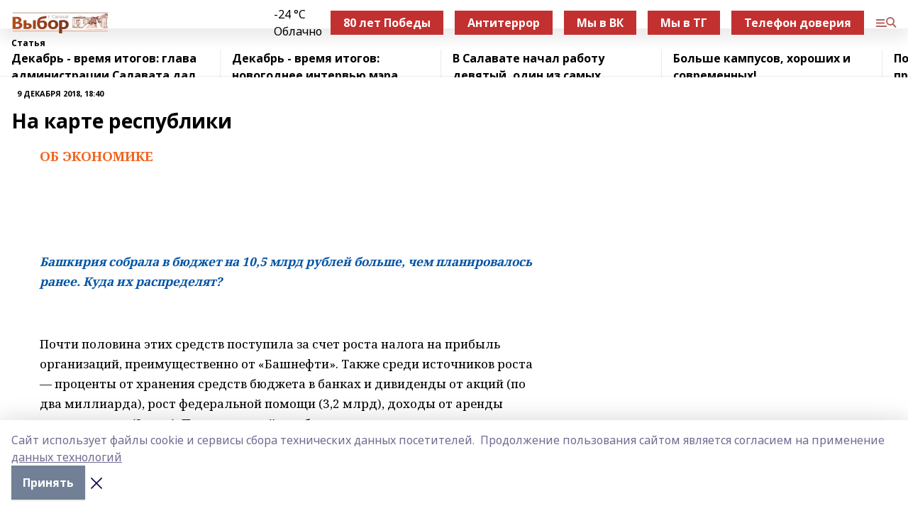

--- FILE ---
content_type: text/html; charset=utf-8
request_url: https://gazetavibor.ru/articles/2018-12-09/na-karte-respubliki-314653
body_size: 31376
content:
<!doctype html>
<html data-n-head-ssr lang="ru" data-n-head="%7B%22lang%22:%7B%22ssr%22:%22ru%22%7D%7D">
  <head >
    <title>На карте республики</title><meta data-n-head="ssr" data-hid="google" name="google" content="notranslate"><meta data-n-head="ssr" data-hid="charset" charset="utf-8"><meta data-n-head="ssr" data-hid="og:image" property="og:image" content="https://api.bashinform.ru/attachments/62ac66ffc753cbc75e55daea4095ddca3d76e60d/store/ad1e9e0550f230232f9740c0efa2716ca689ec49e9515243691e6836f4c3/dlya_sayta_logotip.svg"><meta data-n-head="ssr" name="viewport" content="width=1300"><meta data-n-head="ssr" data-hid="og:url" property="og:url" content="https://gazetavibor.ru/articles/2018-12-09/na-karte-respubliki-314653"><meta data-n-head="ssr" data-hid="og:type" property="og:type" content="article"><meta data-n-head="ssr" name="yandex-verification" content="f631639c9dc49a53"><meta data-n-head="ssr" name="zen-verification" content="Qny4H7xiNnlJISRkavw8tfjYpOJVmHpXuFeIDXvvBM5WkM4NZeFgF1LRB7vTpPDZ"><meta data-n-head="ssr" name="google-site-verification" content="IZNCrV0ec6-1jObecUfPq27zStxY_nCVWCc9YrD7-Pc"><meta data-n-head="ssr" data-hid="og:title" property="og:title" content="На карте республики"><meta data-n-head="ssr" data-hid="og:description" property="og:description" content="На карте республики"><meta data-n-head="ssr" data-hid="description" name="description" content="На карте республики"><link data-n-head="ssr" rel="icon" href="https://api.bashinform.ru/attachments/408fbf9ba8bc8a58f125433aa6c737c75ada7e6c/store/87bc4695e004c5fb609490bbd159a2148bf14e9f5a90c6f07270cff4e99d/%D1%81%D0%B0%D0%BC%D0%BE%D0%BB%D1%91%D1%82%D0%B8%D0%BA-%D0%B3%D0%B0%D0%BB%D0%BE%D1%87%D0%BA%D0%B0.png"><link data-n-head="ssr" rel="canonical" href="https://gazetavibor.ru/articles/2018-12-09/na-karte-respubliki-314653"><link data-n-head="ssr" rel="preconnect" href="https://fonts.googleapis.com"><link data-n-head="ssr" rel="stylesheet" href="/fonts/noto-sans/index.css"><link data-n-head="ssr" rel="stylesheet" href="https://fonts.googleapis.com/css2?family=Noto+Serif:wght@400;700&amp;display=swap"><link data-n-head="ssr" rel="stylesheet" href="https://fonts.googleapis.com/css2?family=Inter:wght@400;600;700;900&amp;display=swap"><link data-n-head="ssr" rel="stylesheet" href="https://fonts.googleapis.com/css2?family=Montserrat:wght@400;700&amp;display=swap"><link data-n-head="ssr" rel="stylesheet" href="https://fonts.googleapis.com/css2?family=Pacifico&amp;display=swap"><style data-n-head="ssr">:root { --active-color: #b5615e; }</style><script data-n-head="ssr" src="https://yastatic.net/pcode/adfox/loader.js" crossorigin="anonymous"></script><script data-n-head="ssr" src="https://vk.com/js/api/openapi.js" async></script><script data-n-head="ssr" src="https://widget.sparrow.ru/js/embed.js" async></script><script data-n-head="ssr" src="https://yandex.ru/ads/system/header-bidding.js" async></script><script data-n-head="ssr" src="https://ads.digitalcaramel.com/js/bashinform.ru.js" type="text/javascript"></script><script data-n-head="ssr">window.yaContextCb = window.yaContextCb || []</script><script data-n-head="ssr" src="https://yandex.ru/ads/system/context.js" async></script><script data-n-head="ssr" type="application/ld+json">{
            "@context": "https://schema.org",
            "@type": "NewsArticle",
            "mainEntityOfPage": {
              "@type": "WebPage",
              "@id": "https://gazetavibor.ru/articles/2018-12-09/na-karte-respubliki-314653"
            },
            "headline" : "На карте республики",
            "image": [
              "https://api.bashinform.ru/attachments/62ac66ffc753cbc75e55daea4095ddca3d76e60d/store/ad1e9e0550f230232f9740c0efa2716ca689ec49e9515243691e6836f4c3/dlya_sayta_logotip.svg"
            ],
            "datePublished": "2018-12-09T18:40:00.000+05:00",
            "author": [],
            "publisher": {
              "@type": "Organization",
              "name": "Газета «Выбор»",
              "logo": {
                "@type": "ImageObject",
                "url": "https://api.bashinform.ru/attachments/62ac66ffc753cbc75e55daea4095ddca3d76e60d/store/ad1e9e0550f230232f9740c0efa2716ca689ec49e9515243691e6836f4c3/dlya_sayta_logotip.svg"
              }
            },
            "description": ""
          }</script><link rel="preload" href="/_nuxt/274f3bb.js" as="script"><link rel="preload" href="/_nuxt/622ad3e.js" as="script"><link rel="preload" href="/_nuxt/ee7430d.js" as="script"><link rel="preload" href="/_nuxt/bbaf3f9.js" as="script"><link rel="preload" href="/_nuxt/b3945eb.js" as="script"><link rel="preload" href="/_nuxt/1f4701a.js" as="script"><link rel="preload" href="/_nuxt/bb7a823.js" as="script"><link rel="preload" href="/_nuxt/61cd1ad.js" as="script"><link rel="preload" href="/_nuxt/3795d03.js" as="script"><link rel="preload" href="/_nuxt/9842943.js" as="script"><style data-vue-ssr-id="02097838:0 0211d3d2:0 7e56e4e3:0 78c231fa:0 2b202313:0 3ba5510c:0 7deb7420:0 7501b878:0 67a80222:0 01f9c408:0 f11faff8:0 01b9542b:0 74a8f3db:0 fd82e6f0:0 69552a97:0 2bc4b7f8:0 67baf181:0 a473ccf0:0 3eb3f9ae:0 0684d134:0 7eba589d:0 6ec1390e:0 689e6882:0 77d4baa4:0 44e53ad8:0 d15e8f64:0">.fade-enter,.fade-leave-to{opacity:0}.fade-enter-active,.fade-leave-active{transition:opacity .2s ease}.fade-up-enter-active,.fade-up-leave-active{transition:all .35s}.fade-up-enter,.fade-up-leave-to{opacity:0;transform:translateY(-20px)}.rubric-date{display:flex;align-items:flex-end;margin-bottom:1rem}.cm-rubric{font-weight:700;font-size:14px;margin-right:.5rem;color:var(--active-color)}.cm-date{font-size:11px;text-transform:uppercase;font-weight:700}.cm-story{font-weight:700;font-size:14px;margin-left:.5rem;margin-right:.5rem;color:var(--active-color)}.serif-text{font-family:Noto Serif,serif;line-height:1.65;font-size:17px}.bg-img{background-size:cover;background-position:50%;height:0;position:relative;background-color:#e2e2e2;padding-bottom:56%;>img{position:absolute;left:0;top:0;width:100%;height:100%;-o-object-fit:cover;object-fit:cover;-o-object-position:center;object-position:center}}.btn{--text-opacity:1;color:#fff;color:rgba(255,255,255,var(--text-opacity));text-align:center;padding-top:1.5rem;padding-bottom:1.5rem;font-weight:700;cursor:pointer;margin-top:2rem;border-radius:8px;font-size:20px;background:var(--active-color)}.checkbox{border-radius:.5rem;border-width:1px;margin-right:1.25rem;cursor:pointer;border-color:#e9e9eb;width:32px;height:32px}.checkbox.__active{background:var(--active-color) 50% no-repeat url([data-uri]);border-color:var(--active-color)}.h1{margin-top:1rem;margin-bottom:1.5rem;font-weight:700;line-height:1.07;font-size:32px}.all-matters{text-align:center;cursor:pointer;padding-top:1.5rem;padding-bottom:1.5rem;font-weight:700;margin-bottom:2rem;border-radius:8px;background:#f5f5f5;font-size:20px}.all-matters.__small{padding-top:.75rem;padding-bottom:.75rem;margin-top:1.5rem;font-size:14px;border-radius:4px}[data-desktop]{.rubric-date{margin-bottom:1.25rem}.h1{font-size:46px;margin-top:1.5rem;margin-bottom:1.5rem}section.cols{display:grid;margin-left:58px;grid-gap:16px;grid-template-columns:816px 42px 300px}section.list-cols{display:grid;grid-gap:40px;grid-template-columns:1fr 300px}.matter-grid{display:flex;flex-wrap:wrap;margin-right:-16px}.top-sticky{position:-webkit-sticky;position:sticky;top:48px}.top-sticky.local{top:56px}.top-sticky.ig{top:86px}.top-sticky-matter{position:-webkit-sticky;position:sticky;z-index:1;top:102px}.top-sticky-matter.local{top:110px}.top-sticky-matter.ig{top:140px}}.search-form{display:flex;border-bottom-width:1px;--border-opacity:1;border-color:#fff;border-color:rgba(255,255,255,var(--border-opacity));padding-bottom:.75rem;justify-content:space-between;align-items:center;--text-opacity:1;color:#fff;color:rgba(255,255,255,var(--text-opacity));.reset{cursor:pointer;opacity:.5;display:block}input{background-color:transparent;border-style:none;--text-opacity:1;color:#fff;color:rgba(255,255,255,var(--text-opacity));outline:2px solid transparent;outline-offset:2px;width:66.666667%;font-size:20px}input::-moz-placeholder{color:hsla(0,0%,100%,.18824)}input:-ms-input-placeholder{color:hsla(0,0%,100%,.18824)}input::placeholder{color:hsla(0,0%,100%,.18824)}}[data-desktop] .search-form{width:820px;button{border-radius:.25rem;font-weight:700;padding:.5rem 1.5rem;cursor:pointer;--text-opacity:1;color:#fff;color:rgba(255,255,255,var(--text-opacity));font-size:22px;background:var(--active-color)}input{font-size:28px}.reset{margin-right:2rem;margin-left:auto}}html.locked{overflow:hidden}html{body{letter-spacing:-.03em;font-family:Noto Sans,sans-serif;line-height:1.19;font-size:14px}ol,ul{margin-left:2rem;margin-bottom:1rem;li{margin-bottom:.5rem}}ol{list-style-type:decimal}ul{list-style-type:disc}a{cursor:pointer;color:inherit}iframe,img,object,video{max-width:100%}}.container{padding-left:16px;padding-right:16px}[data-desktop]{min-width:1250px;.container{margin-left:auto;margin-right:auto;padding-left:0;padding-right:0;width:1250px}}
/*! normalize.css v8.0.1 | MIT License | github.com/necolas/normalize.css */html{line-height:1.15;-webkit-text-size-adjust:100%}body{margin:0}main{display:block}h1{font-size:2em;margin:.67em 0}hr{box-sizing:content-box;height:0;overflow:visible}pre{font-family:monospace,monospace;font-size:1em}a{background-color:transparent}abbr[title]{border-bottom:none;text-decoration:underline;-webkit-text-decoration:underline dotted;text-decoration:underline dotted}b,strong{font-weight:bolder}code,kbd,samp{font-family:monospace,monospace;font-size:1em}small{font-size:80%}sub,sup{font-size:75%;line-height:0;position:relative;vertical-align:baseline}sub{bottom:-.25em}sup{top:-.5em}img{border-style:none}button,input,optgroup,select,textarea{font-family:inherit;font-size:100%;line-height:1.15;margin:0}button,input{overflow:visible}button,select{text-transform:none}[type=button],[type=reset],[type=submit],button{-webkit-appearance:button}[type=button]::-moz-focus-inner,[type=reset]::-moz-focus-inner,[type=submit]::-moz-focus-inner,button::-moz-focus-inner{border-style:none;padding:0}[type=button]:-moz-focusring,[type=reset]:-moz-focusring,[type=submit]:-moz-focusring,button:-moz-focusring{outline:1px dotted ButtonText}fieldset{padding:.35em .75em .625em}legend{box-sizing:border-box;color:inherit;display:table;max-width:100%;padding:0;white-space:normal}progress{vertical-align:baseline}textarea{overflow:auto}[type=checkbox],[type=radio]{box-sizing:border-box;padding:0}[type=number]::-webkit-inner-spin-button,[type=number]::-webkit-outer-spin-button{height:auto}[type=search]{-webkit-appearance:textfield;outline-offset:-2px}[type=search]::-webkit-search-decoration{-webkit-appearance:none}::-webkit-file-upload-button{-webkit-appearance:button;font:inherit}details{display:block}summary{display:list-item}[hidden],template{display:none}blockquote,dd,dl,figure,h1,h2,h3,h4,h5,h6,hr,p,pre{margin:0}button{background-color:transparent;background-image:none}button:focus{outline:1px dotted;outline:5px auto -webkit-focus-ring-color}fieldset,ol,ul{margin:0;padding:0}ol,ul{list-style:none}html{font-family:Noto Sans,sans-serif;line-height:1.5}*,:after,:before{box-sizing:border-box;border:0 solid #e2e8f0}hr{border-top-width:1px}img{border-style:solid}textarea{resize:vertical}input::-moz-placeholder,textarea::-moz-placeholder{color:#a0aec0}input:-ms-input-placeholder,textarea:-ms-input-placeholder{color:#a0aec0}input::placeholder,textarea::placeholder{color:#a0aec0}[role=button],button{cursor:pointer}table{border-collapse:collapse}h1,h2,h3,h4,h5,h6{font-size:inherit;font-weight:inherit}a{color:inherit;text-decoration:inherit}button,input,optgroup,select,textarea{padding:0;line-height:inherit;color:inherit}code,kbd,pre,samp{font-family:Menlo,Monaco,Consolas,"Liberation Mono","Courier New",monospace}audio,canvas,embed,iframe,img,object,svg,video{display:block;vertical-align:middle}img,video{max-width:100%;height:auto}.appearance-none{-webkit-appearance:none;-moz-appearance:none;appearance:none}.bg-transparent{background-color:transparent}.bg-black{--bg-opacity:1;background-color:#000;background-color:rgba(0,0,0,var(--bg-opacity))}.bg-white{--bg-opacity:1;background-color:#fff;background-color:rgba(255,255,255,var(--bg-opacity))}.bg-gray-200{--bg-opacity:1;background-color:#edf2f7;background-color:rgba(237,242,247,var(--bg-opacity))}.bg-center{background-position:50%}.bg-top{background-position:top}.bg-no-repeat{background-repeat:no-repeat}.bg-cover{background-size:cover}.bg-contain{background-size:contain}.border-collapse{border-collapse:collapse}.border-black{--border-opacity:1;border-color:#000;border-color:rgba(0,0,0,var(--border-opacity))}.border-blue-400{--border-opacity:1;border-color:#63b3ed;border-color:rgba(99,179,237,var(--border-opacity))}.rounded{border-radius:.25rem}.rounded-lg{border-radius:.5rem}.rounded-full{border-radius:9999px}.border-none{border-style:none}.border-2{border-width:2px}.border-4{border-width:4px}.border{border-width:1px}.border-t-0{border-top-width:0}.border-t{border-top-width:1px}.border-b{border-bottom-width:1px}.cursor-pointer{cursor:pointer}.block{display:block}.inline-block{display:inline-block}.flex{display:flex}.table{display:table}.grid{display:grid}.hidden{display:none}.flex-col{flex-direction:column}.flex-wrap{flex-wrap:wrap}.flex-no-wrap{flex-wrap:nowrap}.items-center{align-items:center}.justify-center{justify-content:center}.justify-between{justify-content:space-between}.flex-grow-0{flex-grow:0}.flex-shrink-0{flex-shrink:0}.order-first{order:-9999}.order-last{order:9999}.font-sans{font-family:Noto Sans,sans-serif}.font-serif{font-family:Noto Serif,serif}.font-medium{font-weight:500}.font-semibold{font-weight:600}.font-bold{font-weight:700}.h-3{height:.75rem}.h-6{height:1.5rem}.h-12{height:3rem}.h-auto{height:auto}.h-full{height:100%}.text-xs{font-size:11px}.text-sm{font-size:12px}.text-base{font-size:14px}.text-lg{font-size:16px}.text-xl{font-size:18px}.text-2xl{font-size:21px}.text-3xl{font-size:30px}.text-4xl{font-size:46px}.leading-6{line-height:1.5rem}.leading-none{line-height:1}.leading-tight{line-height:1.07}.leading-snug{line-height:1.125}.m-0{margin:0}.my-0{margin-top:0;margin-bottom:0}.mx-0{margin-left:0;margin-right:0}.mx-1{margin-left:.25rem;margin-right:.25rem}.mx-2{margin-left:.5rem;margin-right:.5rem}.my-4{margin-top:1rem;margin-bottom:1rem}.mx-4{margin-left:1rem;margin-right:1rem}.my-5{margin-top:1.25rem;margin-bottom:1.25rem}.mx-5{margin-left:1.25rem;margin-right:1.25rem}.my-6{margin-top:1.5rem;margin-bottom:1.5rem}.my-8{margin-top:2rem;margin-bottom:2rem}.mx-auto{margin-left:auto;margin-right:auto}.-mx-3{margin-left:-.75rem;margin-right:-.75rem}.-my-4{margin-top:-1rem;margin-bottom:-1rem}.mt-0{margin-top:0}.mr-0{margin-right:0}.mb-0{margin-bottom:0}.ml-0{margin-left:0}.mt-1{margin-top:.25rem}.mr-1{margin-right:.25rem}.mb-1{margin-bottom:.25rem}.ml-1{margin-left:.25rem}.mt-2{margin-top:.5rem}.mr-2{margin-right:.5rem}.mb-2{margin-bottom:.5rem}.ml-2{margin-left:.5rem}.mt-3{margin-top:.75rem}.mr-3{margin-right:.75rem}.mb-3{margin-bottom:.75rem}.mt-4{margin-top:1rem}.mr-4{margin-right:1rem}.mb-4{margin-bottom:1rem}.ml-4{margin-left:1rem}.mt-5{margin-top:1.25rem}.mr-5{margin-right:1.25rem}.mb-5{margin-bottom:1.25rem}.mt-6{margin-top:1.5rem}.mr-6{margin-right:1.5rem}.mb-6{margin-bottom:1.5rem}.mt-8{margin-top:2rem}.mr-8{margin-right:2rem}.mb-8{margin-bottom:2rem}.ml-8{margin-left:2rem}.mt-10{margin-top:2.5rem}.ml-10{margin-left:2.5rem}.mt-12{margin-top:3rem}.mb-12{margin-bottom:3rem}.mt-16{margin-top:4rem}.mb-16{margin-bottom:4rem}.mr-20{margin-right:5rem}.mr-auto{margin-right:auto}.ml-auto{margin-left:auto}.mt-px{margin-top:1px}.-mt-2{margin-top:-.5rem}.max-w-none{max-width:none}.max-w-full{max-width:100%}.object-contain{-o-object-fit:contain;object-fit:contain}.object-cover{-o-object-fit:cover;object-fit:cover}.object-center{-o-object-position:center;object-position:center}.opacity-0{opacity:0}.opacity-50{opacity:.5}.outline-none{outline:2px solid transparent;outline-offset:2px}.overflow-auto{overflow:auto}.overflow-hidden{overflow:hidden}.overflow-visible{overflow:visible}.p-0{padding:0}.p-2{padding:.5rem}.p-3{padding:.75rem}.p-4{padding:1rem}.p-8{padding:2rem}.px-0{padding-left:0;padding-right:0}.py-1{padding-top:.25rem;padding-bottom:.25rem}.px-1{padding-left:.25rem;padding-right:.25rem}.py-2{padding-top:.5rem;padding-bottom:.5rem}.px-2{padding-left:.5rem;padding-right:.5rem}.py-3{padding-top:.75rem;padding-bottom:.75rem}.px-3{padding-left:.75rem;padding-right:.75rem}.py-4{padding-top:1rem;padding-bottom:1rem}.px-4{padding-left:1rem;padding-right:1rem}.px-5{padding-left:1.25rem;padding-right:1.25rem}.px-6{padding-left:1.5rem;padding-right:1.5rem}.py-8{padding-top:2rem;padding-bottom:2rem}.py-10{padding-top:2.5rem;padding-bottom:2.5rem}.pt-0{padding-top:0}.pr-0{padding-right:0}.pb-0{padding-bottom:0}.pt-1{padding-top:.25rem}.pt-2{padding-top:.5rem}.pb-2{padding-bottom:.5rem}.pl-2{padding-left:.5rem}.pt-3{padding-top:.75rem}.pb-3{padding-bottom:.75rem}.pt-4{padding-top:1rem}.pr-4{padding-right:1rem}.pb-4{padding-bottom:1rem}.pl-4{padding-left:1rem}.pt-5{padding-top:1.25rem}.pr-5{padding-right:1.25rem}.pb-5{padding-bottom:1.25rem}.pl-5{padding-left:1.25rem}.pt-6{padding-top:1.5rem}.pb-6{padding-bottom:1.5rem}.pl-6{padding-left:1.5rem}.pt-8{padding-top:2rem}.pb-8{padding-bottom:2rem}.pr-10{padding-right:2.5rem}.pb-12{padding-bottom:3rem}.pl-12{padding-left:3rem}.pb-16{padding-bottom:4rem}.pointer-events-none{pointer-events:none}.fixed{position:fixed}.absolute{position:absolute}.relative{position:relative}.sticky{position:-webkit-sticky;position:sticky}.top-0{top:0}.right-0{right:0}.bottom-0{bottom:0}.left-0{left:0}.left-auto{left:auto}.shadow{box-shadow:0 1px 3px 0 rgba(0,0,0,.1),0 1px 2px 0 rgba(0,0,0,.06)}.shadow-none{box-shadow:none}.text-center{text-align:center}.text-right{text-align:right}.text-transparent{color:transparent}.text-black{--text-opacity:1;color:#000;color:rgba(0,0,0,var(--text-opacity))}.text-white{--text-opacity:1;color:#fff;color:rgba(255,255,255,var(--text-opacity))}.text-gray-600{--text-opacity:1;color:#718096;color:rgba(113,128,150,var(--text-opacity))}.text-gray-700{--text-opacity:1;color:#4a5568;color:rgba(74,85,104,var(--text-opacity))}.uppercase{text-transform:uppercase}.underline{text-decoration:underline}.tracking-tight{letter-spacing:-.05em}.select-none{-webkit-user-select:none;-moz-user-select:none;-ms-user-select:none;user-select:none}.select-all{-webkit-user-select:all;-moz-user-select:all;-ms-user-select:all;user-select:all}.visible{visibility:visible}.invisible{visibility:hidden}.whitespace-no-wrap{white-space:nowrap}.w-3{width:.75rem}.w-auto{width:auto}.w-1\/3{width:33.333333%}.w-full{width:100%}.z-20{z-index:20}.z-50{z-index:50}.gap-1{grid-gap:.25rem;gap:.25rem}.gap-2{grid-gap:.5rem;gap:.5rem}.gap-3{grid-gap:.75rem;gap:.75rem}.gap-4{grid-gap:1rem;gap:1rem}.gap-5{grid-gap:1.25rem;gap:1.25rem}.gap-6{grid-gap:1.5rem;gap:1.5rem}.gap-8{grid-gap:2rem;gap:2rem}.gap-10{grid-gap:2.5rem;gap:2.5rem}.grid-cols-1{grid-template-columns:repeat(1,minmax(0,1fr))}.grid-cols-2{grid-template-columns:repeat(2,minmax(0,1fr))}.grid-cols-3{grid-template-columns:repeat(3,minmax(0,1fr))}.grid-cols-4{grid-template-columns:repeat(4,minmax(0,1fr))}.grid-cols-5{grid-template-columns:repeat(5,minmax(0,1fr))}.transform{--transform-translate-x:0;--transform-translate-y:0;--transform-rotate:0;--transform-skew-x:0;--transform-skew-y:0;--transform-scale-x:1;--transform-scale-y:1;transform:translateX(var(--transform-translate-x)) translateY(var(--transform-translate-y)) rotate(var(--transform-rotate)) skewX(var(--transform-skew-x)) skewY(var(--transform-skew-y)) scaleX(var(--transform-scale-x)) scaleY(var(--transform-scale-y))}.transition-all{transition-property:all}.transition{transition-property:background-color,border-color,color,fill,stroke,opacity,box-shadow,transform}@-webkit-keyframes spin{to{transform:rotate(1turn)}}@keyframes spin{to{transform:rotate(1turn)}}@-webkit-keyframes ping{75%,to{transform:scale(2);opacity:0}}@keyframes ping{75%,to{transform:scale(2);opacity:0}}@-webkit-keyframes pulse{50%{opacity:.5}}@keyframes pulse{50%{opacity:.5}}@-webkit-keyframes bounce{0%,to{transform:translateY(-25%);-webkit-animation-timing-function:cubic-bezier(.8,0,1,1);animation-timing-function:cubic-bezier(.8,0,1,1)}50%{transform:none;-webkit-animation-timing-function:cubic-bezier(0,0,.2,1);animation-timing-function:cubic-bezier(0,0,.2,1)}}@keyframes bounce{0%,to{transform:translateY(-25%);-webkit-animation-timing-function:cubic-bezier(.8,0,1,1);animation-timing-function:cubic-bezier(.8,0,1,1)}50%{transform:none;-webkit-animation-timing-function:cubic-bezier(0,0,.2,1);animation-timing-function:cubic-bezier(0,0,.2,1)}}
.nuxt-progress{position:fixed;top:0;left:0;right:0;height:2px;width:0;opacity:1;transition:width .1s,opacity .4s;background-color:var(--active-color);z-index:999999}.nuxt-progress.nuxt-progress-notransition{transition:none}.nuxt-progress-failed{background-color:red}
.page_1iNBq{position:relative;min-height:65vh}[data-desktop]{.topBanner_Im5IM{margin-left:auto;margin-right:auto;width:1256px}}
.bnr_2VvRX{margin-left:auto;margin-right:auto;width:300px}.bnr_2VvRX:not(:empty){margin-bottom:1rem}.bnrContainer_1ho9N.mb-0 .bnr_2VvRX{margin-bottom:0}[data-desktop]{.bnr_2VvRX{width:auto;margin-left:0;margin-right:0}}
.topline-container[data-v-7682f57c]{position:-webkit-sticky;position:sticky;top:0;z-index:10}.bottom-menu[data-v-7682f57c]{--bg-opacity:1;background-color:#fff;background-color:rgba(255,255,255,var(--bg-opacity));height:45px;box-shadow:0 15px 20px rgba(0,0,0,.08)}.bottom-menu.__dark[data-v-7682f57c]{--bg-opacity:1;background-color:#000;background-color:rgba(0,0,0,var(--bg-opacity));.bottom-menu-link{--text-opacity:1;color:#fff;color:rgba(255,255,255,var(--text-opacity))}.bottom-menu-link:hover{color:var(--active-color)}}.bottom-menu-links[data-v-7682f57c]{display:flex;overflow:auto;grid-gap:1rem;gap:1rem;padding-top:1rem;padding-bottom:1rem;scrollbar-width:none}.bottom-menu-links[data-v-7682f57c]::-webkit-scrollbar{display:none}.bottom-menu-link[data-v-7682f57c]{white-space:nowrap;font-weight:700}.bottom-menu-link[data-v-7682f57c]:hover{color:var(--active-color)}
.topline_KUXuM{--bg-opacity:1;background-color:#fff;background-color:rgba(255,255,255,var(--bg-opacity));padding-top:.5rem;padding-bottom:.5rem;position:relative;box-shadow:0 15px 20px rgba(0,0,0,.08);height:40px;z-index:1}.topline_KUXuM.__dark_3HDH5{--bg-opacity:1;background-color:#000;background-color:rgba(0,0,0,var(--bg-opacity))}[data-desktop]{.topline_KUXuM{height:50px}}
.container_3LUUG{display:flex;align-items:center;justify-content:space-between}.container_3LUUG.__dark_AMgBk{.logo_1geVj{--text-opacity:1;color:#fff;color:rgba(255,255,255,var(--text-opacity))}.menu-trigger_2_P72{--bg-opacity:1;background-color:#fff;background-color:rgba(255,255,255,var(--bg-opacity))}.lang_107ai,.topline-item_1BCyx{--text-opacity:1;color:#fff;color:rgba(255,255,255,var(--text-opacity))}.lang_107ai{background-image:url([data-uri])}}.lang_107ai{margin-left:auto;margin-right:1.25rem;padding-right:1rem;padding-left:.5rem;cursor:pointer;display:flex;align-items:center;font-weight:700;-webkit-appearance:none;-moz-appearance:none;appearance:none;outline:2px solid transparent;outline-offset:2px;text-transform:uppercase;background:no-repeat url([data-uri]) calc(100% - 3px) 50%}.logo-img_9ttWw{max-height:30px}.logo-text_Gwlnp{white-space:nowrap;font-family:Pacifico,serif;font-size:24px;line-height:.9;color:var(--active-color)}.menu-trigger_2_P72{cursor:pointer;width:30px;height:24px;background:var(--active-color);-webkit-mask:no-repeat url(/_nuxt/img/menu.cffb7c4.svg) center;mask:no-repeat url(/_nuxt/img/menu.cffb7c4.svg) center}.menu-trigger_2_P72.__cross_3NUSb{-webkit-mask-image:url([data-uri]);mask-image:url([data-uri])}.topline-item_1BCyx{font-weight:700;line-height:1;margin-right:16px}.topline-item_1BCyx,.topline-item_1BCyx.blue_1SDgs,.topline-item_1BCyx.red_1EmKm{--text-opacity:1;color:#fff;color:rgba(255,255,255,var(--text-opacity))}.topline-item_1BCyx.blue_1SDgs,.topline-item_1BCyx.red_1EmKm{padding:9px 18px;background:#8bb1d4}.topline-item_1BCyx.red_1EmKm{background:#c23030}.topline-item_1BCyx.default_3xuLv{font-size:12px;color:var(--active-color);max-width:100px}[data-desktop]{.logo-img_9ttWw{max-height:40px}.logo-text_Gwlnp{position:relative;top:-3px;font-size:36px}.slogan-desktop_2LraR{font-size:11px;margin-left:2.5rem;font-weight:700;text-transform:uppercase;color:#5e6a70}.lang_107ai{margin-left:0}}
.weather[data-v-f75b9a02]{display:flex;align-items:center;.icon{border-radius:9999px;margin-right:.5rem;background:var(--active-color) no-repeat 50%/11px;width:18px;height:18px}.clear{background-image:url(/_nuxt/img/clear.504a39c.svg)}.clouds{background-image:url(/_nuxt/img/clouds.35bb1b1.svg)}.few_clouds{background-image:url(/_nuxt/img/few_clouds.849e8ce.svg)}.rain{background-image:url(/_nuxt/img/rain.fa221cc.svg)}.snow{background-image:url(/_nuxt/img/snow.3971728.svg)}.thunderstorm_w_rain{background-image:url(/_nuxt/img/thunderstorm_w_rain.f4f5bf2.svg)}.thunderstorm{background-image:url(/_nuxt/img/thunderstorm.bbf00c1.svg)}.text{font-size:12px;font-weight:700;line-height:1;color:rgba(0,0,0,.9)}}.__dark.weather .text[data-v-f75b9a02]{--text-opacity:1;color:#fff;color:rgba(255,255,255,var(--text-opacity))}
.block_35WEi{position:-webkit-sticky;position:sticky;left:0;width:100%;padding-top:.75rem;padding-bottom:.75rem;--bg-opacity:1;background-color:#fff;background-color:rgba(255,255,255,var(--bg-opacity));--text-opacity:1;color:#000;color:rgba(0,0,0,var(--text-opacity));height:68px;z-index:8;border-bottom:1px solid rgba(0,0,0,.08235)}.block_35WEi.invisible_3bwn4{visibility:hidden}.block_35WEi.local_2u9p8,.block_35WEi.local_ext_2mSQw{top:40px}.block_35WEi.local_2u9p8.has_bottom_items_u0rcZ,.block_35WEi.local_ext_2mSQw.has_bottom_items_u0rcZ{top:85px}.block_35WEi.ig_3ld7e{top:50px}.block_35WEi.ig_3ld7e.has_bottom_items_u0rcZ{top:95px}.block_35WEi.bi_3BhQ1,.block_35WEi.bi_ext_1Yp6j{top:49px}.block_35WEi.bi_3BhQ1.has_bottom_items_u0rcZ,.block_35WEi.bi_ext_1Yp6j.has_bottom_items_u0rcZ{top:94px}.block_35WEi.red_wPGsU{background:#fdf3f3;.blockTitle_1BF2P{color:#d65a47}}.block_35WEi.blue_2AJX7{background:#e6ecf2;.blockTitle_1BF2P{color:#8bb1d4}}.block_35WEi{.loading_1RKbb{height:1.5rem;margin:0 auto}}.blockTitle_1BF2P{font-weight:700;font-size:12px;margin-bottom:.25rem;display:inline-block;overflow:hidden;max-height:1.2em;display:-webkit-box;-webkit-line-clamp:1;-webkit-box-orient:vertical;text-overflow:ellipsis}.items_2XU71{display:flex;overflow:auto;margin-left:-16px;margin-right:-16px;padding-left:16px;padding-right:16px}.items_2XU71::-webkit-scrollbar{display:none}.item_KFfAv{flex-shrink:0;flex-grow:0;padding-right:1rem;margin-right:1rem;font-weight:700;overflow:hidden;width:295px;max-height:2.4em;border-right:1px solid rgba(0,0,0,.08235);display:-webkit-box;-webkit-line-clamp:2;-webkit-box-orient:vertical;text-overflow:ellipsis}.item_KFfAv:hover{opacity:.75}[data-desktop]{.block_35WEi{height:54px}.block_35WEi.local_2u9p8,.block_35WEi.local_ext_2mSQw{top:50px}.block_35WEi.local_2u9p8.has_bottom_items_u0rcZ,.block_35WEi.local_ext_2mSQw.has_bottom_items_u0rcZ{top:95px}.block_35WEi.ig_3ld7e{top:80px}.block_35WEi.ig_3ld7e.has_bottom_items_u0rcZ{top:125px}.block_35WEi.bi_3BhQ1,.block_35WEi.bi_ext_1Yp6j{top:42px}.block_35WEi.bi_3BhQ1.has_bottom_items_u0rcZ,.block_35WEi.bi_ext_1Yp6j.has_bottom_items_u0rcZ{top:87px}.block_35WEi.image_3yONs{.prev_1cQoq{background-image:url([data-uri])}.next_827zB{background-image:url([data-uri])}}.wrapper_TrcU4{display:grid;grid-template-columns:240px calc(100% - 320px)}.next_827zB,.prev_1cQoq{position:absolute;cursor:pointer;width:24px;height:24px;top:4px;left:210px;background:url([data-uri])}.next_827zB{left:auto;right:15px;background:url([data-uri])}.blockTitle_1BF2P{font-size:18px;padding-right:2.5rem;margin-right:0;max-height:2.4em;-webkit-line-clamp:2}.items_2XU71{margin-left:0;padding-left:0;-ms-scroll-snap-type:x mandatory;scroll-snap-type:x mandatory;scroll-behavior:smooth;scrollbar-width:none}.item_KFfAv,.items_2XU71{margin-right:0;padding-right:0}.item_KFfAv{padding-left:1.25rem;scroll-snap-align:start;width:310px;border-left:1px solid rgba(0,0,0,.08235);border-right:none}}
@-webkit-keyframes rotate-data-v-8cdd8c10{0%{transform:rotate(0)}to{transform:rotate(1turn)}}@keyframes rotate-data-v-8cdd8c10{0%{transform:rotate(0)}to{transform:rotate(1turn)}}.component[data-v-8cdd8c10]{height:3rem;margin-top:1.5rem;margin-bottom:1.5rem;display:flex;justify-content:center;align-items:center;span{height:100%;width:4rem;background:no-repeat url(/_nuxt/img/loading.dd38236.svg) 50%/contain;-webkit-animation:rotate-data-v-8cdd8c10 .8s infinite;animation:rotate-data-v-8cdd8c10 .8s infinite}}
.promo_ZrQsB{text-align:center;display:block;--text-opacity:1;color:#fff;color:rgba(255,255,255,var(--text-opacity));font-weight:500;font-size:16px;line-height:1;position:relative;z-index:1;background:#d65a47;padding:6px 20px}[data-desktop]{.promo_ZrQsB{margin-left:auto;margin-right:auto;font-size:18px;padding:12px 40px}}
.feedTriggerMobile_1uP3h{text-align:center;width:100%;left:0;bottom:0;padding:1rem;color:#000;color:rgba(0,0,0,var(--text-opacity));background:#e7e7e7;filter:drop-shadow(0 -10px 30px rgba(0,0,0,.4))}.feedTriggerMobile_1uP3h,[data-desktop] .feedTriggerDesktop_eR1zC{position:fixed;font-weight:700;--text-opacity:1;z-index:8}[data-desktop] .feedTriggerDesktop_eR1zC{color:#fff;color:rgba(255,255,255,var(--text-opacity));cursor:pointer;padding:1rem 1rem 1rem 1.5rem;display:flex;align-items:center;justify-content:space-between;width:auto;font-size:28px;right:20px;bottom:20px;line-height:.85;background:var(--active-color);.new_36fkO{--bg-opacity:1;background-color:#fff;background-color:rgba(255,255,255,var(--bg-opacity));font-size:18px;padding:.25rem .5rem;margin-left:1rem;color:var(--active-color)}}
.noindex_1PbKm{display:block}.rubricDate_XPC5P{display:flex;margin-bottom:1rem;align-items:center;flex-wrap:wrap;grid-row-gap:.5rem;row-gap:.5rem}[data-desktop]{.rubricDate_XPC5P{margin-left:58px}.noindex_1PbKm,.pollContainer_25rgc{margin-left:40px}.noindex_1PbKm{width:700px}}
.h1_fQcc_{margin-top:0;margin-bottom:1rem;font-size:28px}.bigLead_37UJd{margin-bottom:1.25rem;font-size:20px}[data-desktop]{.h1_fQcc_{margin-bottom:1.25rem;margin-top:0;font-size:40px}.bigLead_37UJd{font-size:21px;margin-bottom:2rem}.smallLead_3mYo6{font-size:21px;font-weight:500}.leadImg_n0Xok{display:grid;grid-gap:2rem;gap:2rem;margin-bottom:2rem;grid-template-columns:repeat(2,minmax(0,1fr));margin-left:40px;width:700px}}
.partner[data-v-73e20f19]{margin-top:1rem;margin-bottom:1rem;color:rgba(0,0,0,.31373)}
.block_1h4f8{margin-bottom:1.5rem}[data-desktop] .block_1h4f8{margin-bottom:2rem}
.paragraph[data-v-7a4bd814]{a{color:var(--active-color)}p{margin-bottom:1.5rem}ol,ul{margin-left:2rem;margin-bottom:1rem;li{margin-bottom:.5rem}}ol{list-style-type:decimal}ul{list-style-type:disc}.question{font-weight:700;font-size:21px;line-height:1.43}.answer:before,.question:before{content:"— "}h2,h3,h4{font-weight:700;margin-bottom:1.5rem;line-height:1.07;font-family:Noto Sans,sans-serif}h2{font-size:30px}h3{font-size:21px}h4{font-size:18px}blockquote{padding-top:1rem;padding-bottom:1rem;margin-bottom:1rem;font-weight:700;font-family:Noto Sans,sans-serif;border-top:6px solid var(--active-color);border-bottom:6px solid var(--active-color);font-size:19px;line-height:1.15}.table-wrapper{overflow:auto}table{border-collapse:collapse;margin-top:1rem;margin-bottom:1rem;min-width:100%;td{padding:.75rem .5rem;border-width:1px}p{margin:0}}}
.readus_3o8ag{margin-bottom:1.5rem;font-weight:700;font-size:16px}.subscribeButton_2yILe{font-weight:700;--text-opacity:1;color:#fff;color:rgba(255,255,255,var(--text-opacity));text-align:center;letter-spacing:-.05em;background:var(--active-color);padding:0 8px 3px;border-radius:11px;font-size:15px;width:140px}.rTitle_ae5sX{margin-bottom:1rem;font-family:Noto Sans,sans-serif;font-weight:700;color:#202022;font-size:20px;font-style:normal;line-height:normal}.items_1vOtx{display:flex;flex-wrap:wrap;grid-gap:.75rem;gap:.75rem;max-width:360px}.items_1vOtx.regional_OHiaP{.socialIcon_1xwkP{width:calc(33% - 10px)}.socialIcon_1xwkP:first-child,.socialIcon_1xwkP:nth-child(2){width:calc(50% - 10px)}}.socialIcon_1xwkP{margin-bottom:.5rem;background-size:contain;background-repeat:no-repeat;flex-shrink:0;width:calc(50% - 10px);background-position:0;height:30px}.vkIcon_1J2rG{background-image:url(/_nuxt/img/vk.07bf3d5.svg)}.vkShortIcon_1XRTC{background-image:url(/_nuxt/img/vk-short.1e19426.svg)}.tgIcon_3Y6iI{background-image:url(/_nuxt/img/tg.bfb93b5.svg)}.zenIcon_1Vpt0{background-image:url(/_nuxt/img/zen.1c41c49.svg)}.okIcon_3Q4dv{background-image:url(/_nuxt/img/ok.de8d66c.svg)}.okShortIcon_12fSg{background-image:url(/_nuxt/img/ok-short.e0e3723.svg)}.maxIcon_3MreL{background-image:url(/_nuxt/img/max.da7c1ef.png)}[data-desktop]{.readus_3o8ag{margin-left:2.5rem}.items_1vOtx{flex-wrap:nowrap;max-width:none;align-items:center}.subscribeButton_2yILe{text-align:center;font-weight:700;width:auto;padding:4px 7px 7px;font-size:25px}.socialIcon_1xwkP{height:45px}.vkIcon_1J2rG{width:197px!important}.vkShortIcon_1XRTC{width:90px!important}.tgIcon_3Y6iI{width:160px!important}.zenIcon_1Vpt0{width:110px!important}.okIcon_3Q4dv{width:256px!important}.okShortIcon_12fSg{width:90px!important}.maxIcon_3MreL{width:110px!important}}
.socials_3qx1G{margin-bottom:1.5rem}.socials_3qx1G.__black a{--border-opacity:1;border-color:#000;border-color:rgba(0,0,0,var(--border-opacity))}.socials_3qx1G.__border-white_1pZ66 .items_JTU4t a{--border-opacity:1;border-color:#fff;border-color:rgba(255,255,255,var(--border-opacity))}.socials_3qx1G{a{display:block;background-position:50%;background-repeat:no-repeat;cursor:pointer;width:20%;border:.5px solid #e2e2e2;border-right-width:0;height:42px}a:last-child{border-right-width:1px}}.items_JTU4t{display:flex}.vk_3jS8H{background-image:url(/_nuxt/img/vk.a3fc87d.svg)}.ok_3Znis{background-image:url(/_nuxt/img/ok.480e53f.svg)}.wa_32a2a{background-image:url(/_nuxt/img/wa.f2f254d.svg)}.tg_1vndD{background-image:url([data-uri])}.print_3gkIT{background-image:url(/_nuxt/img/print.f5ef7f3.svg)}.max_sqBYC{background-image:url([data-uri])}[data-desktop]{.socials_3qx1G{margin-bottom:0;width:42px}.socials_3qx1G.__sticky{position:-webkit-sticky;position:sticky;top:102px}.socials_3qx1G.__sticky.local_3XMUZ{top:110px}.socials_3qx1G.__sticky.ig_zkzMn{top:140px}.socials_3qx1G{a{width:auto;border-width:1px;border-bottom-width:0}a:last-child{border-bottom-width:1px}}.items_JTU4t{display:block}}.socials_3qx1G.__dark_1QzU6{a{border-color:#373737}.vk_3jS8H{background-image:url(/_nuxt/img/vk-white.dc41d20.svg)}.ok_3Znis{background-image:url(/_nuxt/img/ok-white.c2036d3.svg)}.wa_32a2a{background-image:url(/_nuxt/img/wa-white.e567518.svg)}.tg_1vndD{background-image:url([data-uri])}.print_3gkIT{background-image:url(/_nuxt/img/print-white.f6fd3d9.svg)}.max_sqBYC{background-image:url([data-uri])}}
.blockTitle_2XRiy{margin-bottom:.75rem;font-weight:700;font-size:28px}.itemsContainer_3JjHp{overflow:auto;margin-right:-1rem}.items_Kf7PA{width:770px;display:flex;overflow:auto}.teaserItem_ZVyTH{padding:.75rem;background:#f2f2f4;width:240px;margin-right:16px;.img_3lUmb{margin-bottom:.5rem}.title_3KNuK{line-height:1.07;font-size:18px;font-weight:700}}.teaserItem_ZVyTH:hover .title_3KNuK{color:var(--active-color)}[data-desktop]{.blockTitle_2XRiy{font-size:30px}.itemsContainer_3JjHp{margin-right:0;overflow:visible}.items_Kf7PA{display:grid;grid-template-columns:repeat(3,minmax(0,1fr));grid-gap:1.5rem;gap:1.5rem;width:auto;overflow:visible}.teaserItem_ZVyTH{width:auto;margin-right:0;background-color:transparent;padding:0;.img_3lUmb{background:#8894a2 url(/_nuxt/img/pattern-mix.5c9ce73.svg) 100% 100% no-repeat;padding-right:40px}.title_3KNuK{font-size:21px}}}
[data-desktop]{.item_3TsvC{margin-bottom:16px;margin-right:16px;width:calc(25% - 16px)}}
.item[data-v-14fd56fc]{display:grid;grid-template-columns:repeat(1,minmax(0,1fr));grid-gap:.5rem;gap:.5rem;grid-template-rows:120px 1fr;.rubric-date{margin-bottom:4px}}.item.__see-also[data-v-14fd56fc]{grid-template-rows:170px 1fr}.item:hover .title[data-v-14fd56fc]{color:var(--active-color)}.title[data-v-14fd56fc]{font-size:18px;font-weight:700}.text[data-v-14fd56fc]{display:flex;flex-direction:column;justify-content:space-between}.author[data-v-14fd56fc]{margin-top:.5rem;padding-top:.5rem;display:grid;grid-gap:.5rem;gap:.5rem;grid-template-columns:42px 1fr;border-top:1px solid #e2e2e2;justify-self:flex-end}.author-text[data-v-14fd56fc]{font-size:12px;max-width:170px}.author-avatar[data-v-14fd56fc]{--bg-opacity:1;background-color:#edf2f7;background-color:rgba(237,242,247,var(--bg-opacity));border-radius:9999px;background-size:cover;width:42px;height:42px}
.blurImgContainer_3_532{position:relative;overflow:hidden;--bg-opacity:1;background-color:#edf2f7;background-color:rgba(237,242,247,var(--bg-opacity));background-position:50%;background-repeat:no-repeat;display:flex;align-items:center;justify-content:center;aspect-ratio:16/9;background-image:url(/img/loading.svg)}.blurImgBlur_2fI8T{background-position:50%;background-size:cover;filter:blur(10px)}.blurImgBlur_2fI8T,.blurImgImg_ZaMSE{position:absolute;left:0;top:0;width:100%;height:100%}.blurImgImg_ZaMSE{-o-object-fit:contain;object-fit:contain;-o-object-position:center;object-position:center}.play_hPlPQ{background-size:contain;background-position:50%;background-repeat:no-repeat;position:relative;z-index:1;width:18%;min-width:30px;max-width:80px;aspect-ratio:1/1;background-image:url([data-uri])}[data-desktop]{.play_hPlPQ{min-width:35px}}
.footer_2pohu{padding:2rem .75rem;margin-top:2rem;position:relative;background:#282828;color:#eceff1}[data-desktop]{.footer_2pohu{padding:2.5rem 0}}
.footerContainer_YJ8Ze{display:grid;grid-template-columns:repeat(1,minmax(0,1fr));grid-gap:20px;font-family:Inter,sans-serif;font-size:13px;line-height:1.38;a{--text-opacity:1;color:#fff;color:rgba(255,255,255,var(--text-opacity));opacity:.75}a:hover{opacity:.5}}.contacts_3N-fT{display:grid;grid-template-columns:repeat(1,minmax(0,1fr));grid-gap:.75rem;gap:.75rem}[data-desktop]{.footerContainer_YJ8Ze{grid-gap:2.5rem;gap:2.5rem;grid-template-columns:1fr 1fr 1fr 220px;padding-bottom:20px!important}.footerContainer_YJ8Ze.__2_3FM1O{grid-template-columns:1fr 220px}.footerContainer_YJ8Ze.__3_2yCD-{grid-template-columns:1fr 1fr 220px}.footerContainer_YJ8Ze.__4_33040{grid-template-columns:1fr 1fr 1fr 220px}}</style>
  </head>
  <body class="desktop " data-desktop="1" data-n-head="%7B%22class%22:%7B%22ssr%22:%22desktop%20%22%7D,%22data-desktop%22:%7B%22ssr%22:%221%22%7D%7D">
    <div data-server-rendered="true" id="__nuxt"><!----><div id="__layout"><div><!----> <div class="bg-white"><div class="bnrContainer_1ho9N mb-0 topBanner_Im5IM"><div title="banner_1" class="adfox-bnr bnr_2VvRX"></div></div> <!----> <div class="mb-0 bnrContainer_1ho9N"><div title="fullscreen" class="html-bnr bnr_2VvRX"></div></div> <!----></div> <div class="topline-container" data-v-7682f57c><div data-v-7682f57c><div class="topline_KUXuM"><div class="container container_3LUUG"><a href="/" class="nuxt-link-active"><img src="https://api.bashinform.ru/attachments/62ac66ffc753cbc75e55daea4095ddca3d76e60d/store/ad1e9e0550f230232f9740c0efa2716ca689ec49e9515243691e6836f4c3/dlya_sayta_logotip.svg" class="logo-img_9ttWw"></a> <!----> <div class="weather ml-auto mr-3" data-v-f75b9a02><div class="icon clouds" data-v-f75b9a02></div> <div class="text" data-v-f75b9a02>-24 °С <br data-v-f75b9a02>Облачно</div></div> <a href="/rubric/pobeda-80" target="_blank" class="topline-item_1BCyx red_1EmKm">80 лет Победы</a><a href="https://gazetavibor.ru/pages/Antiterror" target="_blank" class="topline-item_1BCyx red_1EmKm">Антитеррор</a><a href="https://vk.com/sgvibor" target="_blank" class="topline-item_1BCyx red_1EmKm">Мы в ВК</a><a href="https://t.me/sgvibor" target="_blank" class="topline-item_1BCyx red_1EmKm">Мы в ТГ</a><a href="https://gazetavibor.ru/pages/telephon%20doveriay" target="_blank" class="topline-item_1BCyx red_1EmKm">Телефон доверия</a> <!----> <div class="menu-trigger_2_P72"></div></div></div></div> <!----></div> <div><div class="block_35WEi undefined local_ext_2mSQw"><div class="component loading_1RKbb" data-v-8cdd8c10><span data-v-8cdd8c10></span></div></div> <!----> <div class="page_1iNBq"><div><!----> <div class="feedTriggerDesktop_eR1zC"><span>Все новости</span> <!----></div></div> <div class="container mt-4"><div><div class="rubricDate_XPC5P"><a href="/articles" class="cm-rubric nuxt-link-active"></a> <div class="cm-date mr-2">9 Декабря 2018, 18:40</div> <!----> <!----></div> <section class="cols"><div><div class="mb-4"><!----> <h1 class="h1 h1_fQcc_">На карте республики</h1> <h2 class="bigLead_37UJd"></h2> <div data-v-73e20f19><!----> <!----></div> <!----> <!----></div> <!----> <div><div class="block_1h4f8"><div class="paragraph serif-text" style="margin-left:40px;width:700px;" data-v-7a4bd814><span style="font-size: 14pt;"><b><span style="color: #f16522;">ОБ ЭКОНОМИКЕ</span></b></span></div></div><div class="block_1h4f8"><div class="paragraph serif-text" style="margin-left:40px;width:700px;" data-v-7a4bd814><br></div></div><div class="block_1h4f8"><div class="paragraph serif-text" style="margin-left:40px;width:700px;" data-v-7a4bd814><br> <i><span style="color: #0054a5;"><b>Башкирия собрала </b></span></i><i><span style="color: #0054a5;"><b>в бюджет на 10,5 млрд рублей больше, чем планировалось ранее. </b></span></i><i><span style="color: #0054a5;"><b>Куда их распределят?</b></span></i></div></div><div class="block_1h4f8"><div class="paragraph serif-text" style="margin-left:40px;width:700px;" data-v-7a4bd814><br> Почти половина этих средств поступила за счет роста налога на прибыль организаций, преимущественно от «Башнефти». Также среди источников роста — проценты от хранения средств бюджета в банках и дивиденды от акций (по два миллиарда), рост федеральной помощи (3,2 млрд), доходы от аренды госимущества (3 млн). По ряду статей, наоборот, произошло сокращение. Например, на два миллиарда рублей сократились поступления по акцизам на алкогольную продукцию и дистилляты.</div></div><div class="block_1h4f8"><div class="paragraph serif-text" style="margin-left:40px;width:700px;" data-v-7a4bd814><br> — Дополнительные средства пойдут на покрытие дефицита, зарплаты бюджетникам и социальные выплаты. Например, дополнительно выделено более 400 млн рублей для выплаты за рождение первого ребенка, — рассказала агентству «Башинформ» председатель бюджетного комитета Госсобрания Рида Субханкулова.</div></div><div class="block_1h4f8"><div class="paragraph serif-text" style="margin-left:40px;width:700px;" data-v-7a4bd814><br> Таким образом, доходы республиканского бюджета 2018 года составят 192,76 млрд рублей, расходы — 197,61 млрд, плановый дефицит — меньше миллиарда рублей. Официально поправки планируется утвердить на последнем в этом году заседании Госсобрания 20 декабря.</div></div><div class="block_1h4f8"><div class="paragraph serif-text" style="margin-left:40px;width:700px;" data-v-7a4bd814><span style="font-size: 14pt;"><b><span style="color: #f16522;">О ПРАВИТЕЛЬСТВЕ</span></b></span></div></div><div class="block_1h4f8"><div class="paragraph serif-text" style="margin-left:40px;width:700px;" data-v-7a4bd814><i><b><span style="color: #0054a5;">Два чиновника покинули свои посты в правительстве республики.</span></b></i></div></div><div class="block_1h4f8"><div class="paragraph serif-text" style="margin-left:40px;width:700px;" data-v-7a4bd814><br> Премьер-министр Башкирии Рустэм Марданов официально ушел в отставку. Врио Главы Башкирии Радий Хабиров подписал указ о награждении бывшего руководителя регионального кабмина орденом Салавата Юлаева. Следующим местом работы Рустэма Марданова станет должность в Центробанке.</div></div><div class="block_1h4f8"><div class="paragraph serif-text" style="margin-left:40px;width:700px;" data-v-7a4bd814><br> Радий Хабиров не назначил никого на место главы кабмина. Он планирует в ближайшее время руководить деятельностью кабмина самолично.</div></div><div class="block_1h4f8"><div class="paragraph serif-text" style="margin-left:40px;width:700px;" data-v-7a4bd814><br> Министр образования Башкирии Гульназ Шафикова официально сложила свои полномочия. Напомним, что с ее именем было связано несколько скандалов. Сначала внимание общественности привлек ее пост в социальных сетях, написанный с ошибками. Следующий раз министр «прославилась», опубликовав чужие тексты по психологии под видом собственных.</div></div><div class="block_1h4f8"><div class="paragraph serif-text" style="margin-left:40px;width:700px;" data-v-7a4bd814><br> Исполнять обязанности министра будет Айбулат Хажин.</div></div><div class="block_1h4f8"><div class="paragraph serif-text" style="margin-left:40px;width:700px;" data-v-7a4bd814><span style="font-size: 14pt;"><b><span style="color: #f16522;">О НАЛОГАХ</span></b></span></div></div><div class="block_1h4f8"><div class="paragraph serif-text" style="margin-left:40px;width:700px;" data-v-7a4bd814><i><span style="color: #0054a5;"><b>В Башкирии, помимо многодетных семей, от транспортного налога освободят и семьи, воспитывающие </b></span></i><i><span style="color: #0054a5;"><b>детей-инвалидов. </b></span></i></div></div><div class="block_1h4f8"><div class="paragraph serif-text" style="margin-left:40px;width:700px;" data-v-7a4bd814><br> Со следующего года в Башкирии появится новая льгота по транспортному налогу — от его уплаты освободят многодетные семьи. Выпадающие доходы бюджета составят 150 млн рублей, средства уже заложены в бюджет. Теперь льгота коснется и семей, воспитывающих детей-инвалидов. Такие поправки в республиканский закон внес врио главы республики Радий Хабиров. На ближайшем заседании Государственного Собрания их должны утвердить депутаты. Планируется, что льгота будет предоставляться на один автомобиль мощностью до 150 лошадиных сил включительно. Если у семьи два автомобиля, льгота будет распространяться только на один из них. Срок действия льготы — до 2024 года. Введение льготы обойдется бюджету в 25 млн рублей.</div></div><div class="block_1h4f8"><div class="paragraph serif-text" style="margin-left:40px;width:700px;" data-v-7a4bd814><br></div></div><div class="block_1h4f8"><div class="paragraph serif-text" style="margin-left:40px;width:700px;" data-v-7a4bd814><br><span style="font-size: 14pt;"><b><span style="color: #f16522;">О ДЕНЬГАХ И КАРТАХ</span></b></span></div></div><div class="block_1h4f8"><div class="paragraph serif-text" style="margin-left:40px;width:700px;" data-v-7a4bd814><br></div></div><div class="block_1h4f8"><div class="paragraph serif-text" style="margin-left:40px;width:700px;" data-v-7a4bd814><br><b><span style="color: #0054a5;"><i>Сбербанк пересмотрел порядок перевода средств на кредитную карту, теперь это можно сделать только по номеру карты. </i></span></b></div></div><div class="block_1h4f8"><div class="paragraph serif-text" style="margin-left:40px;width:700px;" data-v-7a4bd814><br> Ранее это можно было сделать и по номеру телефона. Как отметили в Сбербанке, у подавляющего большинства клиентов имеется дебетовая карта. Зачислять деньги на эту карту можно по-прежнему двумя способами: по номеру телефона или карты.</div></div><div class="block_1h4f8"><div class="paragraph serif-text" style="margin-left:40px;width:700px;" data-v-7a4bd814><br> Если владелец кредитной карты хочет, чтобы деньги переслали именно на нее, ему достаточно дать отправителю ее номер.</div></div><div class="block_1h4f8"><div class="paragraph serif-text" style="margin-left:40px;width:700px;" data-v-7a4bd814><br> В Сбербанке обосновали нововведение тем, что сейчас деньги зачисляются по номеру телефона на любую активную карту. При этом в некоторых случаях переводы приходят на кредитную карту, что доставляет клиентам неудобства, поскольку за снятие средств с кредитки взимается</div></div><div class="block_1h4f8"><div class="paragraph serif-text" style="margin-left:40px;width:700px;" data-v-7a4bd814><br> комиссия.</div></div><div class="block_1h4f8"><div class="paragraph serif-text" style="margin-left:40px;width:700px;" data-v-7a4bd814><br></div></div><div class="block_1h4f8"><div class="paragraph serif-text" style="margin-left:40px;width:700px;" data-v-7a4bd814><br><span style="font-size: 14pt;"><b><span style="color: #f16522;">О КУЛЬТУРЕ</span></b></span></div></div><div class="block_1h4f8"><div class="paragraph serif-text" style="margin-left:40px;width:700px;" data-v-7a4bd814><i><b><span style="color: #0054a5;">Аэропорт имени Мустая Карима — так теперь будет называться воздушная гавань Уфы.</span></b></i></div></div><div class="block_1h4f8"><div class="paragraph serif-text" style="margin-left:40px;width:700px;" data-v-7a4bd814><br> В прямом эфире телеканал «Россия1» огласил итоги всероссийской акции «Великие имена России». По результатам голосования, аэропорт столицы Башкирии будет носить имя народного поэта Мустая Карима.</div></div><div class="block_1h4f8"><div class="paragraph serif-text" style="margin-left:40px;width:700px;" data-v-7a4bd814><br> Напомним, самый масштабный конкурс страны «Великие имена России» завершился на этой неделе. От Калининграда до Владивостока россияне выбирали тех, в честь кого назовут 47 аэропортов. Жители Башкирии  оказались в числе самых активных — проголосовали более 188 тысяч человек. В лидерах в Уфе значились трое — Мустай Карим, Муса Гареев, Салават Юлаев.</div></div><div class="block_1h4f8"><div class="paragraph serif-text" style="margin-left:40px;width:700px;" data-v-7a4bd814><br></div></div><div class="block_1h4f8"><div class="paragraph serif-text" style="margin-left:40px;width:700px;" data-v-7a4bd814><br><span style="font-size: 14pt;"><b><span style="color: #f16522;">ОБ ОБРАЗОВАНИИ</span></b></span></div></div><div class="block_1h4f8"><div class="paragraph serif-text" style="margin-left:40px;width:700px;" data-v-7a4bd814><br></div></div><div class="block_1h4f8"><div class="paragraph serif-text" style="margin-left:40px;width:700px;" data-v-7a4bd814><br> <b><i><span style="color: #0054a5;">Очный этап второго Всероссийского правового диктанта пройдет в Башкортостане на 28 площадках, в том числе и в Салавате. </span></i></b></div></div><div class="block_1h4f8"><div class="paragraph serif-text" style="margin-left:40px;width:700px;" data-v-7a4bd814><br> С 3 по 10 декабря принять участие в нем можно заочно на официальном сайте акции. Очный этап пройдет 7 декабря в 12 часов по местному времени. Участие в диктанте бесплатное. Принять участие в нем могут желающие в возрасте от 14 лет. В этом году диктант посвящен 25-летию Конституции России и основная часть заданий будет связана с этой темой. Вопросы диктанта разработаны Московским государственным юридическим университетом имени Кутафина. Правовой диктант состоит из 30 вопросов, для ответов на которые дается 60 минут. Уровень заданий одинаков для всех. Каждый участник независимо от результатов получает сертификат об участии в диктанте.</div></div><div class="block_1h4f8"><div class="paragraph serif-text" style="margin-left:40px;width:700px;" data-v-7a4bd814><br> Салаватцы смогут написать диктант в аудиториях колледжа образования и профессиональных технологий по адресу: ул. Губкина, д. 7.<br></div></div></div> <!----> <!----> <!----> <!----> <!----> <!----> <!----> <!----> <div class="readus_3o8ag"><div class="rTitle_ae5sX">Читайте нас</div> <div class="items_1vOtx regional_OHiaP"><a href="https://max.ru/sgvibor" target="_blank" title="Открыть в новом окне." class="socialIcon_1xwkP maxIcon_3MreL"></a> <a href="https://t.me/sgvibor" target="_blank" title="Открыть в новом окне." class="socialIcon_1xwkP tgIcon_3Y6iI"></a> <a href="https://vk.com/sgvibor" target="_blank" title="Открыть в новом окне." class="socialIcon_1xwkP vkShortIcon_1XRTC"></a> <a href="https://dzen.ru/gazetavibor.ru?favid=254104693" target="_blank" title="Открыть в новом окне." class="socialIcon_1xwkP zenIcon_1Vpt0"></a> <a href="https://ok.ru/group/58753278935106" target="_blank" title="Открыть в новом окне." class="socialIcon_1xwkP okShortIcon_12fSg"></a></div></div></div> <div><div class="__sticky socials_3qx1G"><div class="items_JTU4t"><a class="vk_3jS8H"></a><a class="tg_1vndD"></a><a class="wa_32a2a"></a><a class="ok_3Znis"></a><a class="max_sqBYC"></a> <a class="print_3gkIT"></a></div></div></div> <div><div class="top-sticky-matter "><div class="flex bnrContainer_1ho9N"><div title="banner_6" class="adfox-bnr bnr_2VvRX"></div></div> <div class="flex bnrContainer_1ho9N"><div title="banner_9" class="html-bnr bnr_2VvRX"></div></div></div></div></section></div> <!----> <div><!----> <div class="mb-8"><div class="blockTitle_2XRiy">Выбор редакции</div> <div class="matter-grid"><a href="/articles/novosti/2025-07-01/andrey-nikolaev-prinyal-uchastie-v-fotosessii-dlya-kalendarya-2026-goda-4194124" class="item __see-also item_3TsvC" data-v-14fd56fc><div data-v-14fd56fc><div class="blurImgContainer_3_532" data-v-14fd56fc><div class="blurImgBlur_2fI8T"></div> <img class="blurImgImg_ZaMSE"> <!----></div></div> <div class="text" data-v-14fd56fc><div data-v-14fd56fc><div class="rubric-date" data-v-14fd56fc><div class="cm-rubric" data-v-14fd56fc>Новости</div> <div class="cm-date" data-v-14fd56fc>1 Июля 2025, 08:00</div></div> <div class="title" data-v-14fd56fc>Андрей Николаев принял участие в фотосессии для календаря 2026 года</div></div> <!----></div></a><a href="/articles/novosti/2025-07-21/otets-i-syn-kiraevy-iz-salavata-stali-uchastnikami-s-emok-dlya-kalendarya-2026-goda-4194137" class="item __see-also item_3TsvC" data-v-14fd56fc><div data-v-14fd56fc><div class="blurImgContainer_3_532" data-v-14fd56fc><div class="blurImgBlur_2fI8T"></div> <img class="blurImgImg_ZaMSE"> <!----></div></div> <div class="text" data-v-14fd56fc><div data-v-14fd56fc><div class="rubric-date" data-v-14fd56fc><div class="cm-rubric" data-v-14fd56fc>Новости</div> <div class="cm-date" data-v-14fd56fc>21 Июля 2025, 08:00</div></div> <div class="title" data-v-14fd56fc>«Первоочередная задача тренера – воспитать человека с большой буквы»</div></div> <!----></div></a><a href="/articles/novosti/2025-07-14/dinislam-zyuzin-stal-uchastnikom-s-emok-dlya-kalendarya-2026-goda-4194157" class="item __see-also item_3TsvC" data-v-14fd56fc><div data-v-14fd56fc><div class="blurImgContainer_3_532" data-v-14fd56fc><div class="blurImgBlur_2fI8T"></div> <img class="blurImgImg_ZaMSE"> <!----></div></div> <div class="text" data-v-14fd56fc><div data-v-14fd56fc><div class="rubric-date" data-v-14fd56fc><div class="cm-rubric" data-v-14fd56fc>Новости</div> <div class="cm-date" data-v-14fd56fc>14 Июля 2025, 08:00</div></div> <div class="title" data-v-14fd56fc>Спортсмен из Салавата мечтает попасть на олимпиаду</div></div> <!----></div></a><a href="/articles/novosti/2025-06-09/sabina-abduloeva-stala-uchastnitsey-fotos-emki-dlya-kalendarya-2026-goda-4194144" class="item __see-also item_3TsvC" data-v-14fd56fc><div data-v-14fd56fc><div class="blurImgContainer_3_532" data-v-14fd56fc><div class="blurImgBlur_2fI8T"></div> <img class="blurImgImg_ZaMSE"> <!----></div></div> <div class="text" data-v-14fd56fc><div data-v-14fd56fc><div class="rubric-date" data-v-14fd56fc><div class="cm-rubric" data-v-14fd56fc>Новости</div> <div class="cm-date" data-v-14fd56fc>9 Июня 2025, 13:28</div></div> <div class="title" data-v-14fd56fc>Каратистка из Салавата рассказала, какое место занимает спорт в её жизни</div></div> <!----></div></a></div></div> <div class="mb-8"><div class="blockTitle_2XRiy">Новости партнеров</div> <div class="itemsContainer_3JjHp"><div class="items_Kf7PA"><a href="https://fotobank02.ru/" class="teaserItem_ZVyTH"><div class="img_3lUmb"><div class="blurImgContainer_3_532"><div class="blurImgBlur_2fI8T"></div> <img class="blurImgImg_ZaMSE"> <!----></div></div> <div class="title_3KNuK">Фотобанк журналистов РБ</div></a><a href="https://fotobank02.ru/еда-и-напитки/" class="teaserItem_ZVyTH"><div class="img_3lUmb"><div class="blurImgContainer_3_532"><div class="blurImgBlur_2fI8T"></div> <img class="blurImgImg_ZaMSE"> <!----></div></div> <div class="title_3KNuK">Рубрика &quot;Еда и напитки&quot;</div></a><a href="https://fotobank02.ru/животные/" class="teaserItem_ZVyTH"><div class="img_3lUmb"><div class="blurImgContainer_3_532"><div class="blurImgBlur_2fI8T"></div> <img class="blurImgImg_ZaMSE"> <!----></div></div> <div class="title_3KNuK">Рубрика &quot;Животные&quot;</div></a></div></div></div><div class="mb-8"><div class="blockTitle_2XRiy">Главные события недели в Салавате</div> <div class="itemsContainer_3JjHp"><div class="items_Kf7PA"><a href="https://gazetavibor.ru/news/novosti/2026-01-10/v-bashkirii-zapisatsya-k-vrachu-mozhno-v-messendzhere-max-4532697" class="teaserItem_ZVyTH"><div class="img_3lUmb"><div class="blurImgContainer_3_532"><div class="blurImgBlur_2fI8T"></div> <img class="blurImgImg_ZaMSE"> <!----></div></div> <div class="title_3KNuK">В Башкирии записаться к врачу можно в мессенджере MAX</div></a><a href="https://gazetavibor.ru/news/novosti/2026-01-10/s-1-yanvarya-avtolyubiteley-rossii-na-dorogah-zhdut-novye-dorozhnye-znaki-4532588" class="teaserItem_ZVyTH"><div class="img_3lUmb"><div class="blurImgContainer_3_532"><div class="blurImgBlur_2fI8T"></div> <img class="blurImgImg_ZaMSE"> <!----></div></div> <div class="title_3KNuK">С 1 января автолюбителей России на дорогах ждут новые дорожные знаки</div></a><a href="https://gazetavibor.ru/news/novosti/2026-01-02/vrachi-gorodskoy-bolnitsy-salavata-proveli-unikalnuyu-operatsiyu-vpervye-v-bashkirii-4527592" class="teaserItem_ZVyTH"><div class="img_3lUmb"><div class="blurImgContainer_3_532"><div class="blurImgBlur_2fI8T"></div> <img class="blurImgImg_ZaMSE"> <!----></div></div> <div class="title_3KNuK">Врачи Городской больницы Салавата провели уникальную операцию впервые в Башкирии</div></a></div></div></div></div> <!----> <!----> <!----> <!----></div> <div class="component" style="display:none;" data-v-8cdd8c10><span data-v-8cdd8c10></span></div> <div class="inf"></div></div></div> <div class="footer_2pohu"><div><div class="footerContainer_YJ8Ze __2_3FM1O __3_2yCD- __4_33040 container"><div><p>&copy; 1954-2026, Выбор, Общественно-политическая газета города Салавата &laquo;ВЫБОР САЛАВАТ&raquo; учреждена Агентством по печати и средствам массовой информации РБ и Акционерным обществом Издательский дом &laquo;Республика Башкортостан&raquo;.</p>
<p></p>
<p><a href="https://gazetavibor.ru/pages/ob-ispolzovanii-personalnykh-dannykh">Об использовании персональных данных</a></p></div> <div><p>Свидетельство о регистрации СМИ ПИ № ТУ02-01878 от 11 июня 2025 г. выдано управлением Федеральной службы по надзору в сфере связи, информационных технологий и массовых коммуникаций по РБ.</p></div> <div><p>Перепечатка допускается по согласованию с редакцией.<br />Ссылка на авторство газеты &laquo;ВЫБОР САЛАВАТ&raquo; обязательна.<br />Для интернет-изданий прямая активная гиперссылка обязательна.</p></div> <div class="contacts_3N-fT"><div><b>Телефон</b> <div>8(3476) 327625</div></div><div><b>Эл. почта</b> <div>6327655@mail.ru</div></div><div><b>Адрес</b> <div>453264, Республика Башкортостан, г. Салават, пр. Нефтяников, 29.</div></div><div><b>Рекламная служба</b> <div>8(3476) 327520</div></div><div><b>Редакция</b> <div>8(3476) 327625</div></div><div><b>Приемная</b> <div>8(3476) 327625</div></div><div><b>Сотрудничество</b> <div>8(3476) 327625</div></div><div><b>Отдел кадров</b> <div>8(3476) 327714</div></div></div></div> <div class="container"><div class="flex mt-4"><a href="https://metrika.yandex.ru/stat/?id=46671636" target="_blank" rel="nofollow" class="mr-4"><img src="https://informer.yandex.ru/informer/46671636/3_0_FFFFFFFF_EFEFEFFF_0_pageviews" alt="Яндекс.Метрика" title="Яндекс.Метрика: данные за сегодня (просмотры, визиты и уникальные посетители)" style="width:88px; height:31px; border:0;"></a> <a href="https://www.liveinternet.ru/click" target="_blank" class="mr-4"><img src="https://counter.yadro.ru/logo?11.6" title="LiveInternet: показано число просмотров за 24 часа, посетителей за 24 часа и за сегодня" alt width="88" height="31" style="border:0"></a> <a href="https://top-fwz1.mail.ru/jump?from=3415836" target="_blank"><img src="https://top-fwz1.mail.ru/counter?id=3415836;t=502;l=1" alt="Top.Mail.Ru" height="31" width="88" style="border:0;"></a></div></div></div></div> <!----><!----><!----><!----><!----><!----><!----><!----><!----><!----><!----></div></div></div><script>window.__NUXT__=(function(a,b,c,d,e,f,g,h,i,j,k,l,m,n,o,p,q,r,s,t,u,v,w,x,y,z,A,B,C,D,E,F,G,H,I,J,K,L,M,N,O,P,Q,R,S,T,U,V,W,X,Y,Z,_,$,aa,ab,ac,ad,ae,af,ag,ah,ai,aj,ak,al,am,an,ao,ap,aq,ar,as,at,au,av,aw,ax,ay,az,aA,aB,aC,aD,aE,aF,aG,aH,aI,aJ,aK,aL,aM,aN,aO,aP,aQ,aR,aS,aT,aU,aV,aW,aX,aY,aZ,a_,a$,ba,bb,bc,bd,be,bf,bg,bh,bi){W.id=314653;W.title=X;W.lead=g;W.is_promo=d;W.erid=a;W.show_authors=d;W.published_at=Y;W.noindex_text=a;W.platform_id=k;W.lightning=d;W.registration_area=t;W.is_partners_matter=d;W.mark_as_ads=d;W.advertiser_details=a;W.kind=q;W.kind_path=u;W.image=a;W.image_90=a;W.image_250=a;W.image_800=a;W.image_1600=a;W.path=Z;W.rubric_title=a;W.rubric_path=a;W.type=l;W.authors=[];W.platform_title=m;W.platform_host=n;W.meta_information_attributes={id:957097,title:a,description:g,keywords:a};W.theme="white";W.noindex=a;W.content_blocks=[{position:e,kind:b,text:"\u003Cspan style=\"font-size: 14pt;\"\u003E\u003Cb\u003E\u003Cspan style=\"color: #f16522;\"\u003EОБ ЭКОНОМИКЕ\u003C\u002Fspan\u003E\u003C\u002Fb\u003E\u003C\u002Fspan\u003E"},{position:o,kind:b,text:r},{position:v,kind:b,text:"\u003Cbr\u003E \u003Ci\u003E\u003Cspan style=\"color: #0054a5;\"\u003E\u003Cb\u003EБашкирия собрала \u003C\u002Fb\u003E\u003C\u002Fspan\u003E\u003C\u002Fi\u003E\u003Ci\u003E\u003Cspan style=\"color: #0054a5;\"\u003E\u003Cb\u003Eв бюджет на 10,5 млрд рублей больше, чем планировалось ранее. \u003C\u002Fb\u003E\u003C\u002Fspan\u003E\u003C\u002Fi\u003E\u003Ci\u003E\u003Cspan style=\"color: #0054a5;\"\u003E\u003Cb\u003EКуда их распределят?\u003C\u002Fb\u003E\u003C\u002Fspan\u003E\u003C\u002Fi\u003E"},{position:w,kind:b,text:"\u003Cbr\u003E Почти половина этих средств поступила за счет роста налога на прибыль организаций, преимущественно от «Башнефти». Также среди источников роста — проценты от хранения средств бюджета в банках и дивиденды от акций (по два миллиарда), рост федеральной помощи (3,2 млрд), доходы от аренды госимущества (3 млн). По ряду статей, наоборот, произошло сокращение. Например, на два миллиарда рублей сократились поступления по акцизам на алкогольную продукцию и дистилляты."},{position:B,kind:b,text:"\u003Cbr\u003E — Дополнительные средства пойдут на покрытие дефицита, зарплаты бюджетникам и социальные выплаты. Например, дополнительно выделено более 400 млн рублей для выплаты за рождение первого ребенка, — рассказала агентству «Башинформ» председатель бюджетного комитета Госсобрания Рида Субханкулова."},{position:C,kind:b,text:"\u003Cbr\u003E Таким образом, доходы республиканского бюджета 2018 года составят 192,76 млрд рублей, расходы — 197,61 млрд, плановый дефицит — меньше миллиарда рублей. Официально поправки планируется утвердить на последнем в этом году заседании Госсобрания 20 декабря."},{position:E,kind:b,text:"\u003Cspan style=\"font-size: 14pt;\"\u003E\u003Cb\u003E\u003Cspan style=\"color: #f16522;\"\u003EО ПРАВИТЕЛЬСТВЕ\u003C\u002Fspan\u003E\u003C\u002Fb\u003E\u003C\u002Fspan\u003E"},{position:_,kind:b,text:"\u003Ci\u003E\u003Cb\u003E\u003Cspan style=\"color: #0054a5;\"\u003EДва чиновника покинули свои посты в правительстве республики.\u003C\u002Fspan\u003E\u003C\u002Fb\u003E\u003C\u002Fi\u003E"},{position:$,kind:b,text:"\u003Cbr\u003E Премьер-министр Башкирии Рустэм Марданов официально ушел в отставку. Врио Главы Башкирии Радий Хабиров подписал указ о награждении бывшего руководителя регионального кабмина орденом Салавата Юлаева. Следующим местом работы Рустэма Марданова станет должность в Центробанке."},{position:aa,kind:b,text:"\u003Cbr\u003E Радий Хабиров не назначил никого на место главы кабмина. Он планирует в ближайшее время руководить деятельностью кабмина самолично."},{position:14,kind:b,text:"\u003Cbr\u003E Министр образования Башкирии Гульназ Шафикова официально сложила свои полномочия. Напомним, что с ее именем было связано несколько скандалов. Сначала внимание общественности привлек ее пост в социальных сетях, написанный с ошибками. Следующий раз министр «прославилась», опубликовав чужие тексты по психологии под видом собственных."},{position:15,kind:b,text:"\u003Cbr\u003E Исполнять обязанности министра будет Айбулат Хажин."},{position:18,kind:b,text:"\u003Cspan style=\"font-size: 14pt;\"\u003E\u003Cb\u003E\u003Cspan style=\"color: #f16522;\"\u003EО НАЛОГАХ\u003C\u002Fspan\u003E\u003C\u002Fb\u003E\u003C\u002Fspan\u003E"},{position:ab,kind:b,text:"\u003Ci\u003E\u003Cspan style=\"color: #0054a5;\"\u003E\u003Cb\u003EВ Башкирии, помимо многодетных семей, от транспортного налога освободят и семьи, воспитывающие \u003C\u002Fb\u003E\u003C\u002Fspan\u003E\u003C\u002Fi\u003E\u003Ci\u003E\u003Cspan style=\"color: #0054a5;\"\u003E\u003Cb\u003Eдетей-инвалидов. \u003C\u002Fb\u003E\u003C\u002Fspan\u003E\u003C\u002Fi\u003E"},{position:22,kind:b,text:"\u003Cbr\u003E Со следующего года в Башкирии появится новая льгота по транспортному налогу — от его уплаты освободят многодетные семьи. Выпадающие доходы бюджета составят 150 млн рублей, средства уже заложены в бюджет. Теперь льгота коснется и семей, воспитывающих детей-инвалидов. Такие поправки в республиканский закон внес врио главы республики Радий Хабиров. На ближайшем заседании Государственного Собрания их должны утвердить депутаты. Планируется, что льгота будет предоставляться на один автомобиль мощностью до 150 лошадиных сил включительно. Если у семьи два автомобиля, льгота будет распространяться только на один из них. Срок действия льготы — до 2024 года. Введение льготы обойдется бюджету в 25 млн рублей."},{position:23,kind:b,text:r},{position:ac,kind:b,text:"\u003Cbr\u003E\u003Cspan style=\"font-size: 14pt;\"\u003E\u003Cb\u003E\u003Cspan style=\"color: #f16522;\"\u003EО ДЕНЬГАХ И КАРТАХ\u003C\u002Fspan\u003E\u003C\u002Fb\u003E\u003C\u002Fspan\u003E"},{position:25,kind:b,text:r},{position:26,kind:b,text:"\u003Cbr\u003E\u003Cb\u003E\u003Cspan style=\"color: #0054a5;\"\u003E\u003Ci\u003EСбербанк пересмотрел порядок перевода средств на кредитную карту, теперь это можно сделать только по номеру карты. \u003C\u002Fi\u003E\u003C\u002Fspan\u003E\u003C\u002Fb\u003E"},{position:27,kind:b,text:"\u003Cbr\u003E Ранее это можно было сделать и по номеру телефона. Как отметили в Сбербанке, у подавляющего большинства клиентов имеется дебетовая карта. Зачислять деньги на эту карту можно по-прежнему двумя способами: по номеру телефона или карты."},{position:28,kind:b,text:"\u003Cbr\u003E Если владелец кредитной карты хочет, чтобы деньги переслали именно на нее, ему достаточно дать отправителю ее номер."},{position:29,kind:b,text:"\u003Cbr\u003E В Сбербанке обосновали нововведение тем, что сейчас деньги зачисляются по номеру телефона на любую активную карту. При этом в некоторых случаях переводы приходят на кредитную карту, что доставляет клиентам неудобства, поскольку за снятие средств с кредитки взимается"},{position:30,kind:b,text:"\u003Cbr\u003E комиссия."},{position:31,kind:b,text:r},{position:32,kind:b,text:"\u003Cbr\u003E\u003Cspan style=\"font-size: 14pt;\"\u003E\u003Cb\u003E\u003Cspan style=\"color: #f16522;\"\u003EО КУЛЬТУРЕ\u003C\u002Fspan\u003E\u003C\u002Fb\u003E\u003C\u002Fspan\u003E"},{position:35,kind:b,text:"\u003Ci\u003E\u003Cb\u003E\u003Cspan style=\"color: #0054a5;\"\u003EАэропорт имени Мустая Карима — так теперь будет называться воздушная гавань Уфы.\u003C\u002Fspan\u003E\u003C\u002Fb\u003E\u003C\u002Fi\u003E"},{position:36,kind:b,text:"\u003Cbr\u003E В прямом эфире телеканал «Россия1» огласил итоги всероссийской акции «Великие имена России». По результатам голосования, аэропорт столицы Башкирии будет носить имя народного поэта Мустая Карима."},{position:37,kind:b,text:"\u003Cbr\u003E Напомним, самый масштабный конкурс страны «Великие имена России» завершился на этой неделе. От Калининграда до Владивостока россияне выбирали тех, в честь кого назовут 47 аэропортов. Жители Башкирии  оказались в числе самых активных — проголосовали более 188 тысяч человек. В лидерах в Уфе значились трое — Мустай Карим, Муса Гареев, Салават Юлаев."},{position:38,kind:b,text:r},{position:39,kind:b,text:"\u003Cbr\u003E\u003Cspan style=\"font-size: 14pt;\"\u003E\u003Cb\u003E\u003Cspan style=\"color: #f16522;\"\u003EОБ ОБРАЗОВАНИИ\u003C\u002Fspan\u003E\u003C\u002Fb\u003E\u003C\u002Fspan\u003E"},{position:ad,kind:b,text:r},{position:41,kind:b,text:"\u003Cbr\u003E \u003Cb\u003E\u003Ci\u003E\u003Cspan style=\"color: #0054a5;\"\u003EОчный этап второго Всероссийского правового диктанта пройдет в Башкортостане на 28 площадках, в том числе и в Салавате. \u003C\u002Fspan\u003E\u003C\u002Fi\u003E\u003C\u002Fb\u003E"},{position:42,kind:b,text:"\u003Cbr\u003E С 3 по 10 декабря принять участие в нем можно заочно на официальном сайте акции. Очный этап пройдет 7 декабря в 12 часов по местному времени. Участие в диктанте бесплатное. Принять участие в нем могут желающие в возрасте от 14 лет. В этом году диктант посвящен 25-летию Конституции России и основная часть заданий будет связана с этой темой. Вопросы диктанта разработаны Московским государственным юридическим университетом имени Кутафина. Правовой диктант состоит из 30 вопросов, для ответов на которые дается 60 минут. Уровень заданий одинаков для всех. Каждый участник независимо от результатов получает сертификат об участии в диктанте."},{position:43,kind:b,text:"\u003Cbr\u003E Салаватцы смогут написать диктант в аудиториях колледжа образования и профессиональных технологий по адресу: ул. Губкина, д. 7.\u003Cbr\u003E"}];W.poll=a;W.official_comment=a;W.tags=[];W.schema_org=[{"@context":ae,"@type":F,url:n,logo:G},{"@context":ae,"@type":"BreadcrumbList",itemListElement:[{"@type":"ListItem",position:o,name:l,item:{name:l,"@id":"https:\u002F\u002Fgazetavibor.ru\u002Farticles"}}]},{"@context":"http:\u002F\u002Fschema.org","@type":"NewsArticle",mainEntityOfPage:{"@type":"WebPage","@id":af},headline:X,genre:a,url:af,description:g,text:" ОБ ЭКОНОМИКЕ   Башкирия собрала в бюджет на 10,5 млрд рублей больше, чем планировалось ранее. Куда их распределят?  Почти половина этих средств поступила за счет роста налога на прибыль организаций, преимущественно от «Башнефти». Также среди источников роста — проценты от хранения средств бюджета в банках и дивиденды от акций (по два миллиарда), рост федеральной помощи (3,2 млрд), доходы от аренды госимущества (3 млн). По ряду статей, наоборот, произошло сокращение. Например, на два миллиарда рублей сократились поступления по акцизам на алкогольную продукцию и дистилляты.  — Дополнительные средства пойдут на покрытие дефицита, зарплаты бюджетникам и социальные выплаты. Например, дополнительно выделено более 400 млн рублей для выплаты за рождение первого ребенка, — рассказала агентству «Башинформ» председатель бюджетного комитета Госсобрания Рида Субханкулова.  Таким образом, доходы республиканского бюджета 2018 года составят 192,76 млрд рублей, расходы — 197,61 млрд, плановый дефицит — меньше миллиарда рублей. Официально поправки планируется утвердить на последнем в этом году заседании Госсобрания 20 декабря. О ПРАВИТЕЛЬСТВЕ Два чиновника покинули свои посты в правительстве республики.  Премьер-министр Башкирии Рустэм Марданов официально ушел в отставку. Врио Главы Башкирии Радий Хабиров подписал указ о награждении бывшего руководителя регионального кабмина орденом Салавата Юлаева. Следующим местом работы Рустэма Марданова станет должность в Центробанке.  Радий Хабиров не назначил никого на место главы кабмина. Он планирует в ближайшее время руководить деятельностью кабмина самолично.  Министр образования Башкирии Гульназ Шафикова официально сложила свои полномочия. Напомним, что с ее именем было связано несколько скандалов. Сначала внимание общественности привлек ее пост в социальных сетях, написанный с ошибками. Следующий раз министр «прославилась», опубликовав чужие тексты по психологии под видом собственных.  Исполнять обязанности министра будет Айбулат Хажин. О НАЛОГАХ В Башкирии, помимо многодетных семей, от транспортного налога освободят и семьи, воспитывающие детей-инвалидов.   Со следующего года в Башкирии появится новая льгота по транспортному налогу — от его уплаты освободят многодетные семьи. Выпадающие доходы бюджета составят 150 млн рублей, средства уже заложены в бюджет. Теперь льгота коснется и семей, воспитывающих детей-инвалидов. Такие поправки в республиканский закон внес врио главы республики Радий Хабиров. На ближайшем заседании Государственного Собрания их должны утвердить депутаты. Планируется, что льгота будет предоставляться на один автомобиль мощностью до 150 лошадиных сил включительно. Если у семьи два автомобиля, льгота будет распространяться только на один из них. Срок действия льготы — до 2024 года. Введение льготы обойдется бюджету в 25 млн рублей.  О ДЕНЬГАХ И КАРТАХ  Сбербанк пересмотрел порядок перевода средств на кредитную карту, теперь это можно сделать только по номеру карты.   Ранее это можно было сделать и по номеру телефона. Как отметили в Сбербанке, у подавляющего большинства клиентов имеется дебетовая карта. Зачислять деньги на эту карту можно по-прежнему двумя способами: по номеру телефона или карты.  Если владелец кредитной карты хочет, чтобы деньги переслали именно на нее, ему достаточно дать отправителю ее номер.  В Сбербанке обосновали нововведение тем, что сейчас деньги зачисляются по номеру телефона на любую активную карту. При этом в некоторых случаях переводы приходят на кредитную карту, что доставляет клиентам неудобства, поскольку за снятие средств с кредитки взимается  комиссия.  О КУЛЬТУРЕ Аэропорт имени Мустая Карима — так теперь будет называться воздушная гавань Уфы.  В прямом эфире телеканал «Россия1» огласил итоги всероссийской акции «Великие имена России». По результатам голосования, аэропорт столицы Башкирии будет носить имя народного поэта Мустая Карима.  Напомним, самый масштабный конкурс страны «Великие имена России» завершился на этой неделе. От Калининграда до Владивостока россияне выбирали тех, в честь кого назовут 47 аэропортов. Жители Башкирии  оказались в числе самых активных — проголосовали более 188 тысяч человек. В лидерах в Уфе значились трое — Мустай Карим, Муса Гареев, Салават Юлаев.  ОБ ОБРАЗОВАНИИ   Очный этап второго Всероссийского правового диктанта пройдет в Башкортостане на 28 площадках, в том числе и в Салавате.   С 3 по 10 декабря принять участие в нем можно заочно на официальном сайте акции. Очный этап пройдет 7 декабря в 12 часов по местному времени. Участие в диктанте бесплатное. Принять участие в нем могут желающие в возрасте от 14 лет. В этом году диктант посвящен 25-летию Конституции России и основная часть заданий будет связана с этой темой. Вопросы диктанта разработаны Московским государственным юридическим университетом имени Кутафина. Правовой диктант состоит из 30 вопросов, для ответов на которые дается 60 минут. Уровень заданий одинаков для всех. Каждый участник независимо от результатов получает сертификат об участии в диктанте.  Салаватцы смогут написать диктант в аудиториях колледжа образования и профессиональных технологий по адресу: ул. Губкина, д. 7.",author:{"@type":F,name:m},about:[],image:[a],datePublished:Y,dateModified:"2020-12-16T21:19:34.439+05:00",publisher:{"@type":F,name:m,logo:{"@type":"ImageObject",url:G}}}];W.story=a;W.small_lead_image=d;W.translated_by=a;W.counters={google_analytics_id:ag,yandex_metrika_id:ah,liveinternet_counter_id:ai};W.views=o;W.hide_views=f;return {layout:"default",data:[{matters:[W]}],fetch:{"0":{mainItem:a,minorItem:a}},error:a,state:{platform:{meta_information_attributes:{id:k,title:"Газета Выбор - Новости Салавата Республики Башкортостан",description:"Газета Выбор Новости Салавата и Салаватского района Республики Башкортостан",keywords:"Выбор, газета Выбор, новости Салавата, Салават, Башкирия, Башкортостан"},id:k,color:"#b5615e",title:m,domain:"gazetavibor.ru",hostname:n,footer_text:a,favicon_url:"https:\u002F\u002Fapi.bashinform.ru\u002Fattachments\u002F408fbf9ba8bc8a58f125433aa6c737c75ada7e6c\u002Fstore\u002F87bc4695e004c5fb609490bbd159a2148bf14e9f5a90c6f07270cff4e99d\u002F%D1%81%D0%B0%D0%BC%D0%BE%D0%BB%D1%91%D1%82%D0%B8%D0%BA-%D0%B3%D0%B0%D0%BB%D0%BE%D1%87%D0%BA%D0%B0.png",contact_email:"feedback@rbsmi.ru",logo_mobile_url:"https:\u002F\u002Fapi.bashinform.ru\u002Fattachments\u002Fc96c4d23ed23dde5e5fa0dd6cad2883648f35a1c\u002Fstore\u002F0b3e59cab582df68d1c705d7ad5b2fe329306062dd3375084fb000971735\u002Fdlya_sayta_logotip.svg",logo_desktop_url:G,logo_footer_url:a,weather_data:{desc:"Clouds",temp:-24.35,date:"2026-01-26T13:00:00+00:00"},template:"local_ext",footer_column_first:"\u003Cp\u003E&copy; 1954-2026, Выбор, Общественно-политическая газета города Салавата &laquo;ВЫБОР САЛАВАТ&raquo; учреждена Агентством по печати и средствам массовой информации РБ и Акционерным обществом Издательский дом &laquo;Республика Башкортостан&raquo;.\u003C\u002Fp\u003E\n\u003Cp\u003E\u003C\u002Fp\u003E\n\u003Cp\u003E\u003Ca href=\"https:\u002F\u002Fgazetavibor.ru\u002Fpages\u002Fob-ispolzovanii-personalnykh-dannykh\"\u003EОб использовании персональных данных\u003C\u002Fa\u003E\u003C\u002Fp\u003E",footer_column_second:"\u003Cp\u003EСвидетельство о регистрации СМИ ПИ № ТУ02-01878 от 11 июня 2025 г. выдано управлением Федеральной службы по надзору в сфере связи, информационных технологий и массовых коммуникаций по РБ.\u003C\u002Fp\u003E",footer_column_third:"\u003Cp\u003EПерепечатка допускается по согласованию с редакцией.\u003Cbr \u002F\u003EСсылка на авторство газеты &laquo;ВЫБОР САЛАВАТ&raquo; обязательна.\u003Cbr \u002F\u003EДля интернет-изданий прямая активная гиперссылка обязательна.\u003C\u002Fp\u003E",link_yandex_news:"https:\u002F\u002Fdzen.ru\u002Fgazetavibor.ru",h1_title_on_main_page:g,send_pulse_code:g,announcement:{title:"Газета «Выбор» — в МАХ",description:"Следите за новостями города Салавата",url:aj,is_active:f,image:{author:a,source:a,description:a,width:752,height:675,url:"https:\u002F\u002Fgazetavibor.ru\u002Fattachments\u002F142f4afc26ba9debe1abf7cde47398b52b423782\u002Fstore\u002Fcrop\u002F220\u002F0\u002F752\u002F675\u002F752\u002F675\u002F0\u002F0a37dbc1f6e7d247bad421d4f73ea1e31a2b19113893c0d68e3f173de7f8\u002Fmax.jpeg",apply_blackout:e}},banners:[{code:"{\"ownerId\":379790,\"containerId\":\"adfox_162495895098646408\",\"params\":{\"pp\":\"bpxd\",\"ps\":\"fbbo\",\"p2\":\"hgom\"}}",slug:"banner_1",description:"Над топлайном - “№1. 1256x250”",visibility:s,provider:j},{code:"{\"ownerId\":379790,\"containerId\":\"adfox_162495895122845412\",\"params\":{\"pp\":\"bpxe\",\"ps\":\"fbbo\",\"p2\":\"hgon\"}}",slug:"banner_2",description:"Лента новостей - “№2. 240x400”",visibility:s,provider:j},{code:"{\"ownerId\":379790,\"containerId\":\"adfox_162495895234867789\",\"params\":{\"pp\":\"bpxf\",\"ps\":\"fbbo\",\"p2\":\"hgoo\"}}",slug:"banner_3",description:"Лента новостей - “№3. 240x400”",visibility:s,provider:j},{code:"{\"ownerId\":379790,\"containerId\":\"adfox_162495895331668287\",\"params\":{\"pp\":\"bpxi\",\"ps\":\"fbbo\",\"p2\":\"hgor\"}}",slug:"banner_6",description:"Правая колонка. - “№6. 240x400” + ротация",visibility:s,provider:j},{code:"{\"ownerId\":379790,\"containerId\":\"adfox_1624958953573405\",\"params\":{\"pp\":\"bpxj\",\"ps\":\"fbbo\",\"p2\":\"hgos\"}}",slug:"banner_7",description:"Конкурс. Правая колонка. - “№7. 240x400”",visibility:s,provider:j},{code:"{\"ownerId\":379790,\"containerId\":\"adfox_162495895499827920\",\"params\":{\"pp\":\"bpxk\",\"ps\":\"fbbo\",\"p2\":\"hgot\"}}",slug:"m_banner_1",description:"Над топлайном - “№1. Мобайл”",visibility:x,provider:j},{code:"{\"ownerId\":379790,\"containerId\":\"adfox_162495895575579292\",\"params\":{\"pp\":\"bpxl\",\"ps\":\"fbbo\",\"p2\":\"hgou\"}}",slug:"m_banner_2",description:"После ленты новостей - “№2. Мобайл”",visibility:x,provider:j},{code:"{\"ownerId\":379790,\"containerId\":\"adfox_162495895621937551\",\"params\":{\"pp\":\"bpxm\",\"ps\":\"fbbo\",\"p2\":\"hgov\"}}",slug:"m_banner_3",description:"Между редакционным и рекламным блоками - “№3. Мобайл”",visibility:x,provider:j},{code:"{\"ownerId\":379790,\"containerId\":\"adfox_162495895644992353\",\"params\":{\"pp\":\"bpxn\",\"ps\":\"fbbo\",\"p2\":\"hgow\"}}",slug:"m_banner_4",description:"Плоский баннер",visibility:x,provider:j},{code:"{\"ownerId\":379790,\"containerId\":\"adfox_162495895744341455\",\"params\":{\"pp\":\"bpxo\",\"ps\":\"fbbo\",\"p2\":\"hgox\"}}",slug:"m_banner_5",description:"Между рекламным блоком и футером - “№5. Мобайл”",visibility:x,provider:j},{code:a,slug:"lucky_ads",description:"Рекламный код от LuckyAds",visibility:i,provider:h},{code:a,slug:"oblivki",description:"Рекламный код от Oblivki",visibility:i,provider:h},{code:a,slug:"gnezdo",description:"Рекламный код от Gnezdo",visibility:i,provider:h},{code:a,slug:ak,description:"Рекламный код от MediaMetrics",visibility:i,provider:h},{code:a,slug:"yandex_rtb_head",description:"Яндекс РТБ с видеорекламой в шапке сайта",visibility:i,provider:h},{code:a,slug:"yandex_rtb_amp",description:"Яндекс РТБ на AMP страницах",visibility:i,provider:h},{code:a,slug:"yandex_rtb_footer",description:"Яндекс РТБ в футере",visibility:i,provider:h},{code:a,slug:"relap_inline",description:"Рекламный код от Relap.io In-line",visibility:i,provider:h},{code:a,slug:"relap_teaser",description:"Рекламный код от Relap.io в тизерах",visibility:i,provider:h},{code:"\u003Cdiv id=\"DivID\"\u003E\u003C\u002Fdiv\u003E\n\u003Cscript type=\"text\u002Fjavascript\"\nsrc=\"\u002F\u002Fnews.mediametrics.ru\u002Fcgi-bin\u002Fb.fcgi?ac=b&m=js&n=4&id=DivID\" \ncharset=\"UTF-8\"\u003E\n\u003C\u002Fscript\u003E",slug:ak,description:"Код Mediametrics",visibility:i,provider:h},{code:"\u003C!-- Yandex.RTB R-A-5341305-1 --\u003E\n\u003Cscript\u003E\nwindow.yaContextCb.push(()=\u003E{\n\tYa.Context.AdvManager.render({\n\t\t\"blockId\": \"R-A-5341305-1\",\n\t\t\"type\": \"fullscreen\",\n\t\t\"platform\": \"touch\"\n\t})\n})\n\u003C\u002Fscript\u003E",slug:"fullscreen",description:"fullscreen РСЯ",visibility:i,provider:h},{code:"\u003Cdiv id=\"moevideobanner240400\"\u003E\u003C\u002Fdiv\u003E\n\u003Cscript type=\"text\u002Fjavascript\"\u003E\n  (\n    () =\u003E {\n      const script = document.createElement(\"script\");\n      script.src = \"https:\u002F\u002Fcdn1.moe.video\u002Fp\u002Fb.js\";\n      script.onload = () =\u003E {\n        addBanner({\n\telement: '#moevideobanner240400',\n\tplacement: 11427,\n\twidth: '240px',\n\theight: '400px',\n\tadvertCount: 0,\n        });\n      };\n      document.body.append(script);\n    }\n  )()\n\u003C\u002Fscript\u003E",slug:"banner_9",description:"Второй баннер 240х400 в материале",visibility:s,provider:h}],teaser_blocks:[{title:"Главные события недели в Салавате",is_shown_on_desktop:f,is_shown_on_mobile:f,blocks:{first:{url:"https:\u002F\u002Fgazetavibor.ru\u002Fnews\u002Fnovosti\u002F2026-01-10\u002Fv-bashkirii-zapisatsya-k-vrachu-mozhno-v-messendzhere-max-4532697",title:"В Башкирии записаться к врачу можно в мессенджере MAX",image_url:"https:\u002F\u002Fapi.bashinform.ru\u002Fattachments\u002F088aee98ce05cde1fc0c70e393b9853a754ab8e3\u002Fstore\u002F9b8d1345ac1593eb807b2cf2508237045b8e02903130c28a87d1bc505b3a\u002FBL1jrsx_tVTc4qhp-j39aDz8odkf5Meew_7ygjSpIesmKMM8V7lUMqi5wBJzqcpVNejGsxwc1INqPreuIaSbinem.jpg"},second:{url:"https:\u002F\u002Fgazetavibor.ru\u002Fnews\u002Fnovosti\u002F2026-01-10\u002Fs-1-yanvarya-avtolyubiteley-rossii-na-dorogah-zhdut-novye-dorozhnye-znaki-4532588",title:"С 1 января автолюбителей России на дорогах ждут новые дорожные знаки",image_url:"https:\u002F\u002Fapi.bashinform.ru\u002Fattachments\u002F0c0f69eb00b2376d19e3035cccbd68ca84cf6275\u002Fstore\u002F5255957a84f2d23a8f9ecf372f64478a84c9c1d02f0dfa454d79007903c9\u002F0PIXnLB_9Z-SrelipAYLXlIYky6Wh1klTYHw1cikaPRxF9BuUjFQofCr2FSi9CKO28Z7a7TbA5a5VsuA8eIOGMe8.jpg"},third:{url:"https:\u002F\u002Fgazetavibor.ru\u002Fnews\u002Fnovosti\u002F2026-01-02\u002Fvrachi-gorodskoy-bolnitsy-salavata-proveli-unikalnuyu-operatsiyu-vpervye-v-bashkirii-4527592",title:"Врачи Городской больницы Салавата провели уникальную операцию впервые в Башкирии",image_url:"https:\u002F\u002Fapi.bashinform.ru\u002Fattachments\u002F580be0984f8815b45434811d8c08d35afc4eca1e\u002Fstore\u002Fce73c78135bf0511c5a9db3c4b3c134d6aae1bb2000e86d36d1b8b68b4f2\u002F6c1d45728b91ee5032915f4f8dfa2199.jpg"}}}],global_teaser_blocks:[{title:"Новости партнеров",is_shown_on_desktop:f,is_shown_on_mobile:f,blocks:{first:{url:"https:\u002F\u002Ffotobank02.ru\u002F",title:"Фотобанк журналистов РБ",image_url:"https:\u002F\u002Fapi.bashinform.ru\u002Fattachments\u002F63d42eda232029efef92c47b0568ba5952456ae3\u002Fstore\u002Fd7a7f8bfe555ab7353d3a7a9b6f107ca7258fc9d98077dd1521c7912bb8b\u002FWhatsApp+Image+2025-09-25+at+10.28.45.jpeg"},second:{url:"https:\u002F\u002Ffotobank02.ru\u002Fеда-и-напитки\u002F",title:"Рубрика \"Еда и напитки\"",image_url:"https:\u002F\u002Fapi.bashinform.ru\u002Fattachments\u002F65f1ca830a8d3d9a2ef4c2d2f3e04b1d41b62328\u002Fstore\u002F8e32f1273bc0aa9da026807075eb1a7448a0b6bfb52e34cafb7a1b8f40fa\u002F2025-09-25_16-16-13.jpg"},third:{url:"https:\u002F\u002Ffotobank02.ru\u002Fживотные\u002F",title:"Рубрика \"Животные\"",image_url:"https:\u002F\u002Fapi.bashinform.ru\u002Fattachments\u002Fce2247dd25de5c22a7afacb4f4e2d3b6e10cad0e\u002Fstore\u002F2920d64bbcabf9e4174c31827c6224192dff10a4c8aee0b47afd2965d121\u002F2025-09-25_16-18-10.jpg"}}}],menu_items:[],rubrics:[{slug:al,title:H,id:al},{slug:am,title:I,id:am},{slug:an,title:J,id:an},{slug:ao,title:K,id:ao},{slug:ap,title:"Общие статьи",id:ap},{slug:L,title:aq,id:L},{slug:ar,title:"Объясняем Башкортостан",id:ar},{slug:as,title:M,id:as},{slug:at,title:"9 мая — День Победы",id:at},{slug:N,title:au,id:N},{slug:av,title:"Атайсал",id:av},{slug:aw,title:p,id:aw},{slug:ax,title:ay,id:ax},{slug:az,title:O,id:az},{slug:aA,title:"Год полезных дел",id:aA},{slug:aB,title:aC,id:aB},{slug:aD,title:P,id:aD},{slug:aE,title:Q,id:aE}],language:"rus",language_title:"Русский",matter_kinds:[{id:"news_item",title:"Новость"},{id:q,title:l},{id:"opinion",title:"Мнение"},{id:"press_conference",title:"Пресс-конференция"},{id:"card",title:"Карточки"},{id:"tilda",title:"Тильда"},{id:"gallery",title:"Фотогалерея"},{id:"video",title:"Видео"},{id:"survey",title:"Опрос"},{id:"test",title:"Тест"},{id:"podcast",title:"Подкаст"},{id:"persona",title:"Персона"},{id:"contest",title:"Конкурс"},{id:"broadcast",title:"Онлайн-трансляция"}],menu_sections:[{title:aF,position:e,section_type:aG,menu_items:[{title:aH,url:aI,position:e,menu:c,item_type:b},{title:aJ,url:aK,position:o,menu:c,item_type:b},{title:aL,url:aM,position:v,menu:c,item_type:b},{title:aN,url:aO,position:w,menu:c,item_type:b},{title:aP,url:aQ,position:B,menu:c,item_type:b},{title:R,url:aR,position:C,menu:c,item_type:b},{title:aS,url:S,position:T,menu:c,item_type:b}]},{title:aF,position:e,section_type:aT,menu_items:[{title:aH,url:aI,position:e,menu:c,item_type:b},{title:aJ,url:aK,position:e,menu:c,item_type:b},{title:aL,url:aM,position:e,menu:c,item_type:b},{title:aN,url:aO,position:e,menu:c,item_type:b},{title:aP,url:aQ,position:e,menu:c,item_type:b}]},{title:aU,position:e,section_type:aG,menu_items:[{title:M,url:aV,position:e,menu:c,item_type:b},{title:p,url:"https:\u002F\u002Fgazetavibor.ru\u002Fnews\u002Fnovosti",position:o,menu:c,item_type:b},{title:aW,url:aX,position:v,menu:c,item_type:b},{title:K,url:aY,position:w,menu:c,item_type:b},{title:I,url:aZ,position:B,menu:c,item_type:b},{title:P,url:a_,position:C,menu:c,item_type:b},{title:Q,url:a$,position:T,menu:c,item_type:b},{title:H,url:ba,position:bb,menu:c,item_type:b},{title:J,url:bc,position:E,menu:c,item_type:b},{title:O,url:bd,position:be,menu:c,item_type:b}]},{title:aU,position:e,section_type:aT,menu_items:[{title:I,url:aZ,position:e,menu:c,item_type:b},{title:aW,url:aX,position:o,menu:c,item_type:b},{title:P,url:a_,position:v,menu:c,item_type:b},{title:Q,url:a$,position:w,menu:c,item_type:b},{title:"Духовность",url:"\u002Farticles\u002Fdukhovnost",position:B,menu:c,item_type:b},{title:aC,url:"\u002Farticles\u002Fgorod-i-lyudi",position:C,menu:c,item_type:b},{title:H,url:ba,position:T,menu:c,item_type:b},{title:J,url:bc,position:bb,menu:c,item_type:b},{title:K,url:aY,position:E,menu:c,item_type:b},{title:"Национальные проекты",url:"\u002Farticles\u002Fnatsionalnye-proekty",position:be,menu:c,item_type:b},{title:R,url:"\u002Farticles\u002Fantiterror",position:10,menu:c,item_type:b},{title:p,url:y,position:_,menu:c,item_type:b},{title:ay,url:"\u002Farticles\u002Fphoto-gallery",position:$,menu:c,item_type:b},{title:O,url:bd,position:aa,menu:c,item_type:b}]}],social_networks:{social_vk:S,social_ok:"https:\u002F\u002Fok.ru\u002Fgroup\u002F58753278935106",social_fb:g,social_ig:g,social_twitter:g,social_youtube:g,social_zen:"https:\u002F\u002Fdzen.ru\u002Fgazetavibor.ru?favid=254104693",social_rss:"https:\u002F\u002Fgazetavibor.ru\u002Frss\u002Fyandex.xml",social_telegram:bf,social_max:aj},analytics:{yandex_metrika_id:ah,yandex_metrika_id_2:g,google_analytics_id:ag,liveinternet_counter_id:ai,yandex_verification:"f631639c9dc49a53",zen_verification:"Qny4H7xiNnlJISRkavw8tfjYpOJVmHpXuFeIDXvvBM5WkM4NZeFgF1LRB7vTpPDZ",google_verification:"IZNCrV0ec6-1jObecUfPq27zStxY_nCVWCc9YrD7-Pc",mail_counter_id:bg,mail_informer_id:bg},related_platforms:[],contacts:{phone:D,email:"6327655@mail.ru",address:"453264, Республика Башкортостан, г. Салават, пр. Нефтяников, 29.",staff_office:"8(3476) 327714",collaboration:D,receiving_office:D,advertising_office:"8(3476) 327520",editors_office:D},logo_text:g,promo_blocks:{see_also:[{position:e,matter:{id:4194124,title:"Андрей Николаев принял участие в фотосессии для календаря 2026 года",lead:"Андрей Николаев — это не просто житель Салавата, это имя, ставшее символом силы воли, успеха и преодоления. Большое интервью с чемпионом — на страницах газеты «Выбор».",is_promo:d,erid:a,show_authors:f,published_at:"2025-07-01T08:00:00.000+05:00",noindex_text:a,platform_id:k,lightning:d,registration_area:t,is_partners_matter:d,mark_as_ads:d,advertiser_details:a,kind:q,kind_path:u,image:{author:a,source:a,description:a,width:U,height:z,url:"https:\u002F\u002Fgazetavibor.ru\u002Fattachments\u002F4ec8092dc86ffe2375a938996d012f4c39a4af55\u002Fstore\u002Fcrop\u002F0\u002F0\u002F1066\u002F1600\u002F1066\u002F1600\u002F0\u002F7f65abbccddb318e0c8406512bca5f2646e474db4b5b2cc609adab53d62c\u002FIMG_1200.png",apply_blackout:e},image_90:"https:\u002F\u002Fgazetavibor.ru\u002Fattachments\u002Fdcd45388c458614b9a3ae8b5841bb2e98e33862f\u002Fstore\u002Fcrop\u002F0\u002F0\u002F1066\u002F1600\u002F90\u002F0\u002F0\u002F7f65abbccddb318e0c8406512bca5f2646e474db4b5b2cc609adab53d62c\u002FIMG_1200.png",image_250:"https:\u002F\u002Fgazetavibor.ru\u002Fattachments\u002F7893254b7bd0669095d5a56eca8f5db1a1957c80\u002Fstore\u002Fcrop\u002F0\u002F0\u002F1066\u002F1600\u002F250\u002F0\u002F0\u002F7f65abbccddb318e0c8406512bca5f2646e474db4b5b2cc609adab53d62c\u002FIMG_1200.png",image_800:"https:\u002F\u002Fgazetavibor.ru\u002Fattachments\u002F2c59051d4b299390a81c39c92f0487a4b87d2aa4\u002Fstore\u002Fcrop\u002F0\u002F0\u002F1066\u002F1600\u002F800\u002F0\u002F0\u002F7f65abbccddb318e0c8406512bca5f2646e474db4b5b2cc609adab53d62c\u002FIMG_1200.png",image_1600:"https:\u002F\u002Fgazetavibor.ru\u002Fattachments\u002Fdde814546d63e8fe0bc8cf086ad8a11ec4b21c96\u002Fstore\u002Fcrop\u002F0\u002F0\u002F1066\u002F1600\u002F1600\u002F0\u002F0\u002F7f65abbccddb318e0c8406512bca5f2646e474db4b5b2cc609adab53d62c\u002FIMG_1200.png",path:"\u002Farticles\u002Fnovosti\u002F2025-07-01\u002Fandrey-nikolaev-prinyal-uchastie-v-fotosessii-dlya-kalendarya-2026-goda-4194124",rubric_title:p,rubric_path:y,type:l,authors:[],platform_title:m,platform_host:n}},{position:o,matter:{id:4194137,title:"«Первоочередная задача тренера – воспитать человека с большой буквы»",lead:g,is_promo:d,erid:a,show_authors:f,published_at:"2025-07-21T08:00:00.000+05:00",noindex_text:a,platform_id:k,lightning:d,registration_area:t,is_partners_matter:d,mark_as_ads:d,advertiser_details:a,kind:q,kind_path:u,image:{author:a,source:a,description:a,width:U,height:z,url:"https:\u002F\u002Fgazetavibor.ru\u002Fattachments\u002F63cb8554c2440a5daddc76b31d444e0152d5336c\u002Fstore\u002Fcrop\u002F0\u002F0\u002F1066\u002F1600\u002F1066\u002F1600\u002F0\u002F24cc65441b81b982d6232596233631dcbd737560aabd2de9bcec385a15f9\u002FDRucO4AxYtDBOMvyNg9b6RmiigZnI5xUVmwUQWQU4NcgH2oj5t9cZCGoUT9eN6QRtiQcZklpt_HU7yYY1NRSAGh5.jpg",apply_blackout:e},image_90:"https:\u002F\u002Fgazetavibor.ru\u002Fattachments\u002Fa54847f328f722ce6a849588684f8ba8aef70743\u002Fstore\u002Fcrop\u002F0\u002F0\u002F1066\u002F1600\u002F90\u002F0\u002F0\u002F24cc65441b81b982d6232596233631dcbd737560aabd2de9bcec385a15f9\u002FDRucO4AxYtDBOMvyNg9b6RmiigZnI5xUVmwUQWQU4NcgH2oj5t9cZCGoUT9eN6QRtiQcZklpt_HU7yYY1NRSAGh5.jpg",image_250:"https:\u002F\u002Fgazetavibor.ru\u002Fattachments\u002F3ea42c3200b884b2456835a030cb72e1e367c4b1\u002Fstore\u002Fcrop\u002F0\u002F0\u002F1066\u002F1600\u002F250\u002F0\u002F0\u002F24cc65441b81b982d6232596233631dcbd737560aabd2de9bcec385a15f9\u002FDRucO4AxYtDBOMvyNg9b6RmiigZnI5xUVmwUQWQU4NcgH2oj5t9cZCGoUT9eN6QRtiQcZklpt_HU7yYY1NRSAGh5.jpg",image_800:"https:\u002F\u002Fgazetavibor.ru\u002Fattachments\u002Fdf0b24a7e9049db7c9ef6f9eee81a09c229316af\u002Fstore\u002Fcrop\u002F0\u002F0\u002F1066\u002F1600\u002F800\u002F0\u002F0\u002F24cc65441b81b982d6232596233631dcbd737560aabd2de9bcec385a15f9\u002FDRucO4AxYtDBOMvyNg9b6RmiigZnI5xUVmwUQWQU4NcgH2oj5t9cZCGoUT9eN6QRtiQcZklpt_HU7yYY1NRSAGh5.jpg",image_1600:"https:\u002F\u002Fgazetavibor.ru\u002Fattachments\u002F81a0d6c67415ec27a0411c982aef35989cb3521e\u002Fstore\u002Fcrop\u002F0\u002F0\u002F1066\u002F1600\u002F1600\u002F0\u002F0\u002F24cc65441b81b982d6232596233631dcbd737560aabd2de9bcec385a15f9\u002FDRucO4AxYtDBOMvyNg9b6RmiigZnI5xUVmwUQWQU4NcgH2oj5t9cZCGoUT9eN6QRtiQcZklpt_HU7yYY1NRSAGh5.jpg",path:"\u002Farticles\u002Fnovosti\u002F2025-07-21\u002Fotets-i-syn-kiraevy-iz-salavata-stali-uchastnikami-s-emok-dlya-kalendarya-2026-goda-4194137",rubric_title:p,rubric_path:y,type:l,authors:[],platform_title:m,platform_host:n}},{position:v,matter:{id:4194157,title:"Спортсмен из Салавата мечтает попасть на олимпиаду",lead:g,is_promo:d,erid:a,show_authors:f,published_at:"2025-07-14T08:00:00.000+05:00",noindex_text:a,platform_id:k,lightning:d,registration_area:t,is_partners_matter:d,mark_as_ads:d,advertiser_details:a,kind:q,kind_path:u,image:{author:a,source:a,description:a,width:1065,height:z,url:"https:\u002F\u002Fgazetavibor.ru\u002Fattachments\u002Fa7d483dfb961fbd8e11b866171e47873671efb8d\u002Fstore\u002Fcrop\u002F0\u002F0\u002F1065\u002F1600\u002F1065\u002F1600\u002F0\u002Fdcbc416943b9804a4f0497af43e972f5396ce3c1b1a82a083d356fe75268\u002FIMG_0487.png",apply_blackout:e},image_90:"https:\u002F\u002Fgazetavibor.ru\u002Fattachments\u002Ff337619672a81354a207530e082a2864227b6b28\u002Fstore\u002Fcrop\u002F0\u002F0\u002F1065\u002F1600\u002F90\u002F0\u002F0\u002Fdcbc416943b9804a4f0497af43e972f5396ce3c1b1a82a083d356fe75268\u002FIMG_0487.png",image_250:"https:\u002F\u002Fgazetavibor.ru\u002Fattachments\u002Fa6f1e222ebc598e9d3a5bb316209451b4ed3436c\u002Fstore\u002Fcrop\u002F0\u002F0\u002F1065\u002F1600\u002F250\u002F0\u002F0\u002Fdcbc416943b9804a4f0497af43e972f5396ce3c1b1a82a083d356fe75268\u002FIMG_0487.png",image_800:"https:\u002F\u002Fgazetavibor.ru\u002Fattachments\u002F3696a278109cde0659e45adce5e8de3cf44db47e\u002Fstore\u002Fcrop\u002F0\u002F0\u002F1065\u002F1600\u002F800\u002F0\u002F0\u002Fdcbc416943b9804a4f0497af43e972f5396ce3c1b1a82a083d356fe75268\u002FIMG_0487.png",image_1600:"https:\u002F\u002Fgazetavibor.ru\u002Fattachments\u002F2f9def3e66eda314af68b8d965a74e4e58a62f4a\u002Fstore\u002Fcrop\u002F0\u002F0\u002F1065\u002F1600\u002F1600\u002F0\u002F0\u002Fdcbc416943b9804a4f0497af43e972f5396ce3c1b1a82a083d356fe75268\u002FIMG_0487.png",path:"\u002Farticles\u002Fnovosti\u002F2025-07-14\u002Fdinislam-zyuzin-stal-uchastnikom-s-emok-dlya-kalendarya-2026-goda-4194157",rubric_title:p,rubric_path:y,type:l,authors:[],platform_title:m,platform_host:n}},{position:w,matter:{id:4194144,title:"Каратистка из Салавата рассказала, какое место занимает спорт в её жизни",lead:"Сабина Абдулоева — кандидат в мастера спорта России. Чемпионка России, Приволжского федерального округа и Башкортостана.Многократный чемпион Всероссийских соревнований.",is_promo:d,erid:a,show_authors:f,published_at:"2025-06-09T13:28:00.000+05:00",noindex_text:a,platform_id:k,lightning:d,registration_area:t,is_partners_matter:d,mark_as_ads:d,advertiser_details:a,kind:q,kind_path:u,image:{author:a,source:a,description:a,width:U,height:z,url:"https:\u002F\u002Fgazetavibor.ru\u002Fattachments\u002F650694b42095439ca8fb370629efc9d1e86c321a\u002Fstore\u002Fcrop\u002F0\u002F0\u002F1066\u002F1600\u002F1066\u002F1600\u002F0\u002Fcfe18971f2e26e5e1df14b984b9ff3b52f18c65c2038c0faa0935ee74213\u002FDSC03289.jpg",apply_blackout:e},image_90:"https:\u002F\u002Fgazetavibor.ru\u002Fattachments\u002F2ac0719bb47a6d0c04a561bc13f5c20fea88f9be\u002Fstore\u002Fcrop\u002F0\u002F0\u002F1066\u002F1600\u002F90\u002F0\u002F0\u002Fcfe18971f2e26e5e1df14b984b9ff3b52f18c65c2038c0faa0935ee74213\u002FDSC03289.jpg",image_250:"https:\u002F\u002Fgazetavibor.ru\u002Fattachments\u002Fbcae1f7e0a0c3cfea085ee82fac00e821fefd58b\u002Fstore\u002Fcrop\u002F0\u002F0\u002F1066\u002F1600\u002F250\u002F0\u002F0\u002Fcfe18971f2e26e5e1df14b984b9ff3b52f18c65c2038c0faa0935ee74213\u002FDSC03289.jpg",image_800:"https:\u002F\u002Fgazetavibor.ru\u002Fattachments\u002F313544f700978035e33bdf6586bdf667d5e23d71\u002Fstore\u002Fcrop\u002F0\u002F0\u002F1066\u002F1600\u002F800\u002F0\u002F0\u002Fcfe18971f2e26e5e1df14b984b9ff3b52f18c65c2038c0faa0935ee74213\u002FDSC03289.jpg",image_1600:"https:\u002F\u002Fgazetavibor.ru\u002Fattachments\u002Fb2263870f9d221d3ad921b506233ad37d692023e\u002Fstore\u002Fcrop\u002F0\u002F0\u002F1066\u002F1600\u002F1600\u002F0\u002F0\u002Fcfe18971f2e26e5e1df14b984b9ff3b52f18c65c2038c0faa0935ee74213\u002FDSC03289.jpg",path:"\u002Farticles\u002Fnovosti\u002F2025-06-09\u002Fsabina-abduloeva-stala-uchastnitsey-fotos-emki-dlya-kalendarya-2026-goda-4194144",rubric_title:p,rubric_path:y,type:l,authors:[],platform_title:m,platform_host:n}}]},news_feed_promo_blocks:{promo:[],popular:[]},topline_items:[{title:M,url:aV,in_new_tab:f,theme:A,location:c,position:ac},{title:R,url:aR,in_new_tab:f,theme:A,location:c,position:81},{title:aS,url:S,in_new_tab:f,theme:A,location:c,position:197},{title:"Мы в ТГ",url:bf,in_new_tab:f,theme:A,location:c,position:236},{title:"Телефон доверия",url:"https:\u002F\u002Fgazetavibor.ru\u002Fpages\u002Ftelephon%20doveriay",in_new_tab:f,theme:A,location:c,position:284}],news_feeds:[{id:1673,title:aq,color:bh,filters:{matter_types:[],rubrics:[L],stories:[]}},{id:1848,title:au,color:bh,filters:{matter_types:[],rubrics:[N],stories:[]}}],finance_quotes:[{name:"USD",value:"75.9246",change:bi,updated_at:"2026-01-26T19:00:06.924+05:00"},{name:"EUR",value:"89.0589",change:bi,updated_at:"2026-01-26T19:00:06.928+05:00"},{name:"BRO",value:"62.514",change:"0.52",updated_at:"2026-01-09T19:00:10.407+05:00"},{name:"WTI",value:"58.238",change:"0.48",updated_at:"2026-01-09T19:00:10.412+05:00"}],social_widgets:{widget_fb:g,widget_fb_app_id:a,widget_vk:g,widget_ok:g,widget_twitter:g,widget_ig:g},magazine:{image:{id:4423434,file_id:"72d5ea2a2157481773e0005cb6464a84e9d2f88b86ddf5f7305b49390945",file_size:"660893",file_filename:"1.jpg",file_content_type:"image\u002Fjpeg",author:a,source:a,description:a,apply_watermark:d,file_changed:d,width:1117,height:z,url:"https:\u002F\u002Fgazetavibor.ru\u002Fattachments\u002Fb7ff8ace75c53d338fe8c0593e978a8a872407d2\u002Fstore\u002Fcrop\u002F21\u002F40\u002F1045\u002F1516\u002F1045\u002F1516\u002F0\u002F72d5ea2a2157481773e0005cb6464a84e9d2f88b86ddf5f7305b49390945\u002F1.jpg",original_url:"https:\u002F\u002Fgazetavibor.ru\u002Fattachments\u002F2681ff02fbda6b15cc8c2b014150280ae9ce2572\u002Fstore\u002Fcrop\u002F0\u002F0\u002F1117\u002F1600\u002F1117\u002F1600\u002F0\u002F72d5ea2a2157481773e0005cb6464a84e9d2f88b86ddf5f7305b49390945\u002F1.jpg",crop:{width:1045,height:1516,start_x:ab,start_y:ad},apply_blackout:e},id:1229,number:"3 от 16 января",description:"Свежий номер газеты «Выбор»! ",magazine_link:V,subscribe_online_link:V,subscribe_offline_link:V,platform_id:k,show_magazine:f,show_subscribe:f},lightning_matters:{main:[],minor:[]},subscribe_form_enabled:a,copying_disabled:a,fromMemcached:f},footerVisible:f,user:a,coronavirus:a,pageMatter:W,referrer:a,isExternal:d,i18n:{routeParams:{}}},serverRendered:f,routePath:Z,config:{_app:{basePath:"\u002F",assetsPath:"\u002F_nuxt\u002F",cdnURL:a}}}}(null,"common","top",false,0,true,"","html","both","adfox",145,"Статья","Газета «Выбор»","https:\u002F\u002Fgazetavibor.ru",1,"Новости","article","\u003Cbr\u003E","desktop","bashkortostan","\u002Farticles",2,3,"mobile","\u002Farticles\u002Fnovosti",1600,"red",4,5,"8(3476) 327625",8,"Organization","https:\u002F\u002Fapi.bashinform.ru\u002Fattachments\u002F62ac66ffc753cbc75e55daea4095ddca3d76e60d\u002Fstore\u002Fad1e9e0550f230232f9740c0efa2716ca689ec49e9515243691e6836f4c3\u002Fdlya_sayta_logotip.svg","Экология","Образование","Культура","Промышленность и инвестиции","care","80 лет Победы","localnews","Афиша","Безопасность жизни","Закон и право","Антитеррор","https:\u002F\u002Fvk.com\u002Fsgvibor",6,1066,"https:\u002F\u002Frbsmi.ru\u002Fcatalog\u002Fpodpiska\u002F1036\u002F",{},"На карте республики","2018-12-09T18:40:00.000+05:00","\u002Farticles\u002F2018-12-09\u002Fna-karte-respubliki-314653",11,12,13,21,24,40,"https:\u002F\u002Fschema.org","https:\u002F\u002Fgazetavibor.ru\u002Farticles\u002F2018-12-09\u002Fna-karte-respubliki-314653","UA-121072153-22","46671636","GUP_RB","https:\u002F\u002Fmax.ru\u002Fsgvibor","mediametrics_1","ekologiya","obrazovanie","kultura","promyshlennost-i-investitsii","common_material","Поддержка СВОих","ObyasnyaemBaskortostan","pobeda-80","9 maya — Den Pobedi","Местные новости","Ataisal","novosti","photo-gallery","Фотогалереи","afisha","godpoleznihdel","sport","Спорт","bezopasnost-zhizni","zakon-i-pravo","Агенство","main","Об издании","\u002Fpages\u002Fob-izdanii","Руководство","\u002Fpages\u002Frukovodstvo","Наши контакты","\u002Fpages\u002Fnashi-kontakty","Наши реквизиты","\u002Fpages\u002Fnashi-rekvizity","Сайты изданий Издательского дома «Республика Башкортостан»","https:\u002F\u002Frbsmi.ru\u002Fabout\u002Ffil\u002F","https:\u002F\u002Fgazetavibor.ru\u002Fpages\u002FAntiterror","Мы в ВК","footer","Разделы","\u002Frubric\u002Fpobeda-80","Актуально","\u002Farticles\u002Faktualno","\u002Farticles\u002Fpromyshlennost-i-investitsii","\u002Farticles\u002Fpokolenie-next","\u002Farticles\u002Fbezopasnost-zhizni","\u002Farticles\u002Fzakon-i-pravo","\u002Farticles\u002Fekologiya",7,"\u002Farticles\u002Fkultura","\u002Farticles\u002Fafisha",9,"https:\u002F\u002Ft.me\u002Fsgvibor","3415836","black","0.0"));</script><script src="/_nuxt/274f3bb.js" defer></script><script src="/_nuxt/b3945eb.js" defer></script><script src="/_nuxt/1f4701a.js" defer></script><script src="/_nuxt/bb7a823.js" defer></script><script src="/_nuxt/61cd1ad.js" defer></script><script src="/_nuxt/3795d03.js" defer></script><script src="/_nuxt/9842943.js" defer></script><script src="/_nuxt/622ad3e.js" defer></script><script src="/_nuxt/ee7430d.js" defer></script><script src="/_nuxt/bbaf3f9.js" defer></script>
  </body>
</html>


--- FILE ---
content_type: image/svg+xml
request_url: https://api.bashinform.ru/attachments/62ac66ffc753cbc75e55daea4095ddca3d76e60d/store/ad1e9e0550f230232f9740c0efa2716ca689ec49e9515243691e6836f4c3/dlya_sayta_logotip.svg
body_size: 238172
content:
<?xml version="1.0" encoding="UTF-8"?>
<!DOCTYPE svg PUBLIC "-//W3C//DTD SVG 1.1//EN" "http://www.w3.org/Graphics/SVG/1.1/DTD/svg11.dtd">
<!-- Creator: CorelDRAW -->
<svg xmlns="http://www.w3.org/2000/svg" xml:space="preserve" width="400px" height="50px" style="shape-rendering:geometricPrecision; text-rendering:geometricPrecision; image-rendering:optimizeQuality; fill-rule:evenodd; clip-rule:evenodd"
viewBox="0 0 400 49.9985"
 xmlns:xlink="http://www.w3.org/1999/xlink">
 <defs>
  <style type="text/css">
   <![CDATA[
    .str0 {stroke:#823223;stroke-width:0.900002}
    .str1 {stroke:#D35C27;stroke-width:0.900002}
    .fil0 {fill:none}
    .fil41 {fill:none;fill-rule:nonzero}
    .fil40 {fill:#7E4335}
    .fil21 {fill:#804436}
    .fil5 {fill:#854A3B}
    .fil15 {fill:#8B4D3C}
    .fil19 {fill:#8C5545}
    .fil6 {fill:#965C4B}
    .fil3 {fill:#96604E}
    .fil39 {fill:#9C5C49}
    .fil11 {fill:#A46C5A}
    .fil31 {fill:#AB7563}
    .fil22 {fill:#B4826E}
    .fil7 {fill:#B67D6B}
    .fil27 {fill:#BC8C7C}
    .fil26 {fill:#BC9082}
    .fil20 {fill:#C48D7B}
    .fil4 {fill:#C89D91}
    .fil17 {fill:#CCA899}
    .fil9 {fill:#CD9985}
    .fil24 {fill:#D4A694}
    .fil33 {fill:#D4AC9B}
    .fil32 {fill:#DBB5A3}
    .fil10 {fill:#DCBFB3}
    .fil36 {fill:#E5CCBD}
    .fil14 {fill:#E5CEC3}
    .fil28 {fill:#E6D4CC}
    .fil23 {fill:#EEE1DD}
    .fil18 {fill:#F4D0C3}
    .fil13 {fill:#F4DCCE}
    .fil25 {fill:#F4E0D5}
    .fil16 {fill:#F5E3D8}
    .fil29 {fill:#F5EAE4}
    .fil30 {fill:#F7F2ED}
    .fil38 {fill:#F9F0EA}
    .fil12 {fill:#FAF7F2}
    .fil8 {fill:#FAF7F4}
    .fil34 {fill:#FAFBFB}
    .fil37 {fill:#FBEDE4}
    .fil1 {fill:#FBF4EF}
    .fil2 {fill:#FCFBFA}
    .fil35 {fill:#FCFDFE}
    .fil43 {fill:gray;fill-rule:nonzero}
    .fil42 {fill:url(#id0)}
   ]]>
  </style>
  <linearGradient id="id0" gradientUnits="userSpaceOnUse" x1="3.11694" y1="29.6245" x2="134.732" y2="29.6245">
   <stop offset="0" style="stop-color:#B64E1E"/>
   <stop offset="1" style="stop-color:#7C361B"/>
  </linearGradient>
 </defs>
 <g id="Слой_x0020_1">
  <metadata id="CorelCorpID_0Corel-Layer"/>
  <rect class="fil0" y="-0.0011811" width="400" height="50.0009"/>
  <g id="_31568376">
   <path id="_208674240" class="fil1" d="M179.079 23.1544l-1.16575 0.563387c0,0.380316 -0.142914,2.53819 0.119292,2.8689l0.190158 -2.47678 0.237402 0.514962c0.0484253,0.196063 -0.0944884,0.6626 0.142914,1.02992 0.238583,-0.403938 0.166536,-0.269292 0.166536,-0.576379 -0.0236221,-0.820868 -0.21378,-1.48347 0.262205,-1.45866l0.381497 1.39843 -0.0956695 -0.895277c0,-0.711025 0.142914,-0.747639 0.166536,-0.772442 0,-0.0366142 0.0236221,-0.0366142 0.0236221,-0.0496064 0.119292,0.257481 0.119292,0.33189 0.119292,0.649608 0,1.42323 0.262205,1.07953 0.475985,1.37362 -1.09488,1.13977 -1.30866,1.02992 -1.95237,1.6063 -0.309449,0.257481 -0.11811,-0.0248032 -0.21378,0.305906 0.380316,-0.257481 1.92874,-1.38544 2.14252,-1.44567l-0.262205 0.403938c-0.0236221,0 -1.52363,1.07953 -1.8567,1.37362 -0.238583,0.220867 0.262205,-0.0496064 -0.0708663,0.0850395l-1.95237 0.0248032 0.380316 0.920081c0.285827,0.0980317 0.642521,0.0366142 0.73819,0.294095 -1.38071,0 -0.714568,-0.209056 -2.1189,1.04173 -0.809057,0.735828 -1.02402,0.822049 -1.8567,1.36181 -0.262205,0.17126 -0.357875,0.305906 -0.618899,0.477166 -0.976774,0.674411 -0.643702,0.24567 -0.761813,1.49646l-0.643702 0.501969c-0.333072,0.220867 -0.261024,-0.0980317 -1.02284,0.712206 -0.167717,0.183071 -0.119292,0.207874 -0.334253,0.392127 -0.0236221,0.011811 -0.0708663,0.0484253 -0.0944884,0.0614174 -0.119292,0.0850395 -0.0720474,0.0484253 -0.166536,0.134646 -0.643702,0.674411 -0.73819,0.392127 -1.66654,1.13977 -0.595277,0.478347 -0.881104,-0.453544 -2.42953,0.699214 -0.237402,0.184252 -0.333072,0.453544 -0.689765,0.465355 -0.690946,0.0129922 -1.42914,-0.0980317 -2.04804,-0.121654 -0.689765,-0.0248032 -1.45158,0 -2.14252,0 -1.04764,0 -1.40433,-0.159449 -1.69016,0.477166l-0.571655 -0.0484253c0.52441,-0.294095 0.428741,-0.232678 0.499607,-0.526773l-1.33229 -0.343701 -0.119292 -1.23898 0.571655 1.06772c0.0236221,-0.135827 0.0708663,-0.466536 0.142914,-0.576379l0.0472442 0.121654c0.0956695,0.295276 0.0708663,0.429922 0.0956695,0.650789l0.380316 0.011811 -0.190158 -0.343701 0.119292 -0.134646c0.0236221,-0.011811 0.0236221,-0.0248032 0.0472442,-0.0484253 0.0708663,-0.135827 0.166536,-0.785435 0.166536,-0.981498 0.0472442,-0.576379 -0.190158,-0.343701 0.119292,-0.58819 0.190158,0.501969 0.0708663,0.0980317 0.0944884,0.367324 0.0248032,0.159449 -0.0236221,0.122835 0.0484253,0.343701l0.595277 0.0366142 -0.0236221 -0.870474c0.42756,0.220867 0.546851,0.184252 0.666143,0.232678 0.285827,0.172441 0.0956695,0.294095 0.262205,0.612993l0.0708663 -0.514962 0.405119 -0.134646c-0.52441,-0.943703 -0.452363,-0.551576 -0.452363,-1.97363 0.809057,0.0484253 0.499607,-0.159449 0.666143,0.159449l0.0484253 2.8193 -2.1189 0.0744096c0.570474,0.011811 4.09489,0.0236221 4.47521,0.0980317 0.357875,0.0732285 0.881104,0.196063 1.28622,0.0732285 -0.334253,-0.0366142 -1.33347,-0.109843 -1.61929,-0.343701 0.238583,-0.134646 0.21378,-0.146457 0.428741,-0.17126 0.380316,-0.0248032 0.928348,0.232678 1.04764,-0.0862206 -1.19055,0 -2.16733,0.0862206 -3.3815,0.0862206l0 -3.28583c-0.0708663,-0.307087 0.166536,-0.330709 -0.237402,-0.330709l0.119292 0.711025 -0.73819 -0.405119c-0.119292,0.172441 -0.142914,0.220867 -0.309449,0.270473 -0.166536,0.0602363 -0.214961,0 -0.381497,0.109843 0.499607,0.441733 0.548033,0.41693 0.571655,1.9252l-0.83386 -0.870474c-0.11811,-0.466536 -0.0944884,-1.20236 -0.0236221,-1.74095 -0.262205,0.109843 -0.262205,-0.307087 -0.237402,0.857482 0,0.355513 -0.0248032,0.589371 0.0472442,0.931892 0.166536,0.968506 0.0956695,0.589371 0.0956695,1.56969l-0.357875 0c-0.0236221,-1.2626 0,-2.53819 -0.142914,-3.78898 -0.237402,0.159449 -0.237402,0.122835 -0.309449,0.270473l-0.0944884 0.0732285c0.142914,0.282284 0.0708663,0.0862206 0.11811,0.343701l-0.475985 0.428741 0.0236221 2.95512c-0.595277,-0.589371 -0.285827,-0.159449 -0.666143,-0.368505 -0.0956695,-0.968506 -0.0472442,-0.734647 -0.0720474,-1.47048 -0.0236221,-0.307087 -0.0472442,-0.209056 -0.0472442,-0.294095 -0.0236221,-0.0377953 -0.0236221,-0.0377953 -0.0472442,-0.0614174l-0.0956695 0.612993c0,0.207874 0,0.367324 -0.0236221,0.563387 -0.0472442,0.845671 -0.309449,0.83386 -0.333072,0.785435 -0.0236221,-0.0129922 -0.0472442,0.0236221 -0.0720474,0.0366142l0 1.37244 -0.452363 0.233859c-0.142914,-0.564568 -0.380316,-1.25079 -0.237402,-1.86378 0.0472442,-0.24567 -0.0236221,-0.0744096 0.0944884,-0.220867 0.119292,0.711025 0.0956695,1.18937 0.285827,1.37244 0.214961,-0.649608 0.0248032,-3.68977 0,-3.7878 -0.356694,0.711025 -0.0236221,1.00512 -0.285827,1.62992l-0.141733 -0.305906c-0.0248032,-0.0366142 -0.0248032,-0.343701 -0.0248032,-0.405119 -0.0236221,-0.281103 0,-0.563387 0,-0.845671 -0.856301,-0.0366142 -1.07126,0.147638 -1.07126,-0.41693 -0.0944884,-0.0980317 -0.0708663,-0.355513 -0.119292,-0.551576 -0.0472442,0 -0.403938,-0.011811 -0.42756,0 -0.52441,0.0980317 -0.191339,-0.0862206 -0.357875,0.196063 0.309449,-0.0248032 0.428741,-0.0862206 0.667324,0.0614174l0.0236221 0.576379 -1.35709 0.0248032c0.237402,0.281103 0.119292,0.17126 0.452363,0.244489l0.0708663 1.65591 -0.380316 0.257481c0.475985,0.232678 0.356694,0.183071 0.523229,0.478347l0.0720474 -0.393308 0.403938 -0.0614174 -0.309449 -0.219685 -0.11811 -1.74095 0.713387 -0.0248032 -0.142914 2.79567 0.714568 0.109843 0 0.601182 -0.166536 0.0236221c-0.119292,0 0.0236221,-0.0484253 -0.0472442,-0.0236221 0.142914,0.735828 0.0944884,0.58819 0.570474,0.980317 -0.237402,0.0980317 -0.642521,0.0496064 -0.856301,-0.011811 -0.571655,-0.134646 -1.2378,-0.0980317 -1.83307,-0.0980317 -0.595277,0 -1.30985,-0.0366142 -1.85788,-0.111024 -0.546851,-0.0850395 -1.38071,0.0614174 -1.80945,-0.0236221l-0.166536 -0.564568 -6.33308 -0.159449 0 6.97679 83.9718 0 0 -1.42205c-1.8567,-0.111024 -4.11851,-0.0862206 -5.99883,-0.0129922 -0.667324,0.0366142 -2.26182,-0.0366142 -2.90552,-0.196063 -0.499607,-0.122835 -0.21378,-0.184252 -0.546851,-0.269292l-2.19095 -0.0366142 -0.0708663 0.121654c-0.190158,0.33189 0.0472442,0.0614174 -0.119292,0.172441 -0.21378,0.121654 -4.04765,0.0366142 -4.50001,0.0366142 -0.285827,0 -0.618899,0.0614174 -0.856301,0.0484253 -0.238583,0 -0.477166,-0.0484253 -0.786616,-0.0484253 -1.09488,0.011811 -2.23701,0.0366142 -3.33308,0.0366142 -0.523229,-0.011811 -1.04764,-0.0862206 -1.57087,-0.0862206 -0.548033,0 -1.09488,0.0614174 -1.64292,0.0248032 -2.1189,-0.134646 -4.45158,0 -6.59529,-0.011811 -0.618899,-0.0129922 -1.09488,-0.0862206 -1.64292,-0.122835l-4.83308 0.0862206c-1.64174,0.0980317 -3.3567,0.146457 -4.97481,0.0602363 -0.500788,-0.0236221 -1.11969,0.0496064 -1.64292,0.0496064l-2.5004 0.0484253c-0.238583,-0.0236221 -0.452363,-0.121654 -0.714568,-0.146457 -0.333072,-0.0366142 -0.499607,0.0614174 -0.832679,-0.011811 -0.857482,-0.209056 -1.11969,-0.318898 -1.73859,-0.810238 -0.333072,-0.269292 -0.285827,-0.0850395 -0.499607,-0.440552 -0.499607,-0.895277 -0.714568,-0.931892 -0.356694,-2.10945 0.166536,-0.490158 0.333072,-0.637797 0.689765,-1.13977 0.333072,-0.429922 0.428741,-0.294095 0.928348,-0.858663 0.309449,-0.330709 0.334253,-0.257481 0.500788,-0.428741l0.689765 -0.724017c0,-0.011811 0.0236221,-0.0366142 0.0236221,-0.0484253l0.238583 -0.307087c0.333072,-0.318898 0.166536,-0.011811 0.571655,-0.600001 0.523229,-0.711025 0.0236221,-0.343701 0.571655,-0.772442 0.284646,-0.233859 0.141733,-0.184252 0.403938,-0.551576 0.190158,-0.257481 0.214961,-0.257481 0.475985,-0.41693 0.0956695,-0.147638 0.285827,-0.318898 0.428741,-0.466536 1.19055,-1.16457 0.642521,-1.05473 3.19016,-0.465355 1.16693,0.269292 1.07126,-0.0744096 1.47638,-0.0614174l-0.0236221 -0.24567c-0.119292,-0.0862206 -0.119292,-0.0248032 -0.190158,-0.146457l-0.166536 0.183071c-0.167717,0.134646 -0.167717,0.111024 -0.548033,0 -0.618899,-0.17126 -0.595277,0.0614174 -0.809057,-0.207874 -0.405119,-0.0248032 -1.19055,-0.0980317 -1.47638,-0.453544 0.785435,-1.43504 1.30985,-1.48347 1.42796,-1.96181l-0.523229 0.122835 0.0944884 -0.514962 -0.403938 0.0732285 -0.214961 -0.318898 -0.309449 0.539765c-0.475985,-0.0248032 -0.285827,-0.0980317 -0.618899,-0.270473 -0.166536,-0.011811 -0.452363,0.343701 -1.07126,0.0129922 -0.452363,-0.24567 -0.405119,-0.785435 -0.499607,-0.968506l-1.45276 1.10315c-0.333072,0.207874 -1.47638,0.147638 -1.88032,0.0248032 -0.0236221,0 -0.0484253,-0.0129922 -0.0484253,-0.0248032 -0.0236221,0 -0.0472442,0.011811 -0.0708663,-0.0248032 0,-0.0248032 -0.0472442,-0.011811 -0.0472442,-0.0248032l0.11811 -0.0602363c0.52441,-0.184252 -0.42756,0.0602363 0.119292,-0.0377953l0.857482 0c0.428741,0 0.571655,0.0129922 0.904726,-0.183071 0.523229,-0.307087 0.904726,-0.760631 1.30985,-1.06654l-0.262205 -1.06772c-0.309449,-1.77756 -0.119292,-0.453544 -0.475985,-1.27441 -0.0720474,-0.172441 -0.285827,-1.34882 0.142914,-1.47166 0.142914,1.22599 0.0236221,1.29922 0.475985,1.50827 0.261024,-1.25079 0.142914,-1.36063 0.666143,-1.93701 0.285827,-0.318898 0.0956695,-0.184252 0.238583,-0.576379l0.761813 -0.0366142 0.0472442 -0.503151c0.356694,0.466536 0.0720474,0.147638 0.166536,0.405119l0.500788 -0.0614174c0.0236221,-0.687403 -0.0248032,-0.576379 0.141733,-0.687403l0.119292 0.625985c0,-0.011811 0,0.0366142 0.0236221,0.0614174l0.0720474 -1.15276 -0.285827 0.0732285c-0.238583,0.233859 -0.975592,0.514962 -1.47638,0.944884l-1.45158 0.907088c-0.0248032,0.011811 -0.0484253,0.0248032 -0.0484253,0.0366142l-0.881104 0.539765z"/>
   <path id="_208674120" class="fil2" d="M199.721 19.4752c-0.0472442,0.614174 0.166536,1.09134 0.452363,1.42323l0.0720474 0.0614174c0.261024,0.183071 0.21378,-0.0614174 0.309449,0.636615 0.0708663,0.441733 0.403938,1.42323 0.546851,1.88859 0.0720474,0.196063 0.0720474,0.539765 0.0484253,0.503151 0,-0.0129922 0,0.0484253 0,0.0602363l-0.500788 -1.38544c-0.142914,-0.465355 -0.142914,-0.93071 -0.333072,-1.37244l-0.0956695 0.41693 -0.284646 0.183071c0.452363,0.871655 0.166536,0.478347 0.166536,0.724017 0,0.367324 0.0472442,0.0366142 0.0708663,0.465355 0.0236221,0.172441 0,0.307087 0,0.527954l0 0.294095c0.0472442,0.159449 0.190158,0.257481 0.214961,0.305906l-0.477166 0.405119c1.09607,2.72245 0.334253,1.98662 0.142914,2.83229l0.191339 2.42717c0.0472442,0.318898 0.0944884,0.196063 0.0944884,0.441733 0.0236221,0.17126 -0.0236221,0.24567 -0.0472442,0.514962 -0.285827,0.122835 -0.262205,0.0862206 -0.381497,0.318898l-0.142914 -0.147638 -0.333072 0 0.238583 0.478347 0.975592 0.209056 0.334253 1.2874c0.166536,1.76457 0.0236221,0.563387 -0.0248032,1.33583l-0.285827 0.0129922 -0.237402 -0.0744096 0.0708663 0.122835c0.618899,0.41693 0.405119,-0.0366142 0.73819,0.747639 0.309449,0.772442 0.166536,0.83386 0,1.12795 0.166536,0.282284 0.309449,0.466536 0.262205,0.858663l-1.07126 0.207874 -3.47599 -0.109843c-0.166536,-0.0732285 -0.761813,-0.0248032 -1.02402,0.0496064l-1.90512 -0.0129922 -0.499607 -0.465355c-0.380316,0.146457 0.285827,-0.220867 -0.119292,0.0980317 -0.642521,0.501969 -1.02284,0.196063 -1.5,0.232678 -0.21378,0.0248032 -0.166536,0.0496064 -0.42756,0.0614174 -0.73819,0.0248032 -1.16693,0.122835 -1.57205,-0.232678 0.0236221,-0.0248032 0.0484253,-0.0744096 0.0720474,-0.0496064l0.285827 -0.122835c0.403938,-0.0732285 -0.0484253,0.135827 0.832679,-0.196063l-0.523229 -0.0614174c0.142914,-0.490158 0.166536,0.196063 0.142914,-0.367324 0,-0.392127 -0.0956695,-0.134646 -0.191339,-0.0980317 -0.356694,0.196063 -0.0708663,0.41693 -0.452363,0.576379 -0.166536,0.0732285 -0.0944884,-0.0366142 -0.333072,0.122835 -0.380316,0.257481 0.190158,0.207874 -1.07126,0.232678 -0.0472442,-0.392127 0.21378,-0.270473 0.0956695,-0.41693 -0.0484253,-0.0732285 -0.285827,-0.0862206 -0.357875,-0.0980317l-0.428741 0.600001c-0.737009,-0.0236221 -2.33268,0.135827 -2.9752,-0.146457 -0.52441,-0.232678 -0.643702,0.146457 -0.928348,0.109843 -0.309449,-0.207874 -0.119292,-0.196063 -0.357875,-0.220867 -0.190158,-0.0236221 -0.881104,0.24567 -1.33347,0.111024 -0.190158,-0.0614174 -0.142914,-0.147638 -0.452363,-0.0980317 -0.333072,0.0614174 -0.11811,0.134646 -0.380316,0.159449 -0.357875,0.0366142 0.142914,-0.196063 -0.928348,-0.0129922 -0.428741,0.0862206 -0.405119,-0.0850395 -0.881104,0l-1.40433 0.0377953c-0.477166,-0.0377953 0,-0.0248032 -0.357875,0.0602363l-0.856301 -0.0732285c-0.142914,0.24567 -0.0956695,0.232678 -0.262205,0.441733 -0.142914,0.184252 -0.166536,0.184252 -0.309449,0.403938 -0.191339,0.295276 -0.357875,0.625985 -0.285827,1.15276 0.0472442,0.441733 0.309449,0.687403 0.523229,0.907088 0.571655,0.564568 0.0484253,0.209056 0.810238,0.650789 1.02284,0.58819 0.95197,0.501969 2.18977,0.551576 1.61929,0.0614174 3.23859,-0.307087 4.99962,-0.159449 0.428741,0.0366142 0.785435,-0.0496064 1.2626,-0.0248032 0.809057,0.0366142 1.5,0.184252 2.40473,0.0496064 0.284646,-0.0377953 -0.0956695,-0.0496064 0.237402,-0.0377953 0.405119,0.0248032 0.0472442,0 0.285827,0.0862206 0.428741,0.17126 1.45276,0.011811 1.83307,-0.011811 0.285827,-0.0248032 0.381497,0.0484253 0.667324,0.0484253 0.42756,-0.011811 0.380316,-0.146457 0.403938,-0.196063l0.0720474 -0.109843c1.28504,-0.0862206 6.28466,0.0366142 7.83309,0.0850395 2.57126,0.0862206 5.23702,-0.0236221 7.80828,-0.0366142 1.30985,0 2.61969,0 3.92835,0 1.04764,0 2.47678,0.134646 3.83387,0.134646l3.83268 -0.011811c0.73819,0.0732285 1.16693,0.134646 1.92874,0.0496064l1.5 -0.0744096c0.237402,0.0129922 0.237402,0.0366142 0.452363,0.184252 0,0.011811 -0.0472442,0.011811 -0.0472442,0.0484253 -0.0720474,0.159449 -0.83386,0.122835 -0.953151,0.122835 0.475985,0.0980317 0.810238,-0.0366142 1.16693,0.0496064 0.904726,0.232678 1.61929,-0.0862206 2.35748,0.0980317 0.380316,0.0862206 0.785435,0.122835 1.18937,0.109843l0 -3.163c-1.11851,-0.159449 -5.88072,-0.134646 -7.30868,-0.147638l-2.69056 -0.0602363c-0.356694,0.0236221 -0.546851,0.0484253 -0.928348,0.011811 -1.99961,-0.184252 -2.09528,0.207874 -2.78504,-1.01811 -1.0004,-1.77756 -0.477166,0.612993 -1.92874,-2.14489 -0.690946,-1.32402 -2.16733,-3.17599 -2.09528,-4.10788 0.0472442,-0.428741 0.0708663,-1.43386 -0.0236221,-1.75276 -0.142914,-0.429922 -0.0236221,-0.307087 0.0472442,-0.858663 0.0472442,-0.282284 0.0472442,-0.674411 0.0720474,-1.04173 0,-1.64292 -0.262205,-0.453544 -0.0720474,-1.67953l-1.66654 -1.88859c-0.0236221,0.943703 -0.238583,2.75906 0.190158,3.5067 0.262205,0.441733 0.405119,0.857482 0.643702,1.17638 0.284646,0.393308 0.570474,0.650789 0.689765,1.20236l-0.475985 -0.503151c-0.618899,-0.882285 -0.119292,-0.134646 -0.595277,-0.576379 -0.548033,-0.514962 -0.928348,-1.87559 -0.975592,-1.98662 -0.214961,-0.34252 -0.428741,-0.698033 -0.618899,-1.05355l-0.357875 0.159449c-0.166536,0.0236221 -0.73819,-0.49134 -0.857482,-0.514962l-0.713387 0.122835c-0.262205,-0.0129922 -0.0720474,-0.0992128 -0.475985,-0.295276 -0.477166,-0.219685 -0.167717,-0.159449 -0.428741,-0.428741 -0.166536,-0.184252 -0.333072,-0.134646 -0.500788,-0.232678 0.214961,-0.883466 0.119292,-0.184252 0.262205,-0.612993l-0.428741 -0.429922 0.262205 -0.196063 0.21378 -0.955514 -0.42756 -0.196063 0.0236221 -0.233859c0.0944884,-0.294095 0.0472442,-0.698033 0,-1.02992 -0.0236221,-0.34252 -0.0956695,-0.490158 -0.357875,-0.538584 -0.380316,-0.0614174 -0.21378,-0.209056 -0.546851,-0.49134 -0.667324,-0.576379 0.309449,-0.563387 -0.904726,-1.98544 -0.214961,-0.233859 -0.238583,-0.318898 -0.357875,-0.674411 -0.11811,-0.380316 -0.166536,-0.355513 -0.356694,-0.625985 -0.666143,-0.931892 -0.21378,-0.257481 -0.761813,-1.18937l-0.571655 -0.011811c0.142914,1.16457 0.119292,0.41693 0.214961,0.920081 0.0708663,0.34252 -0.0720474,0.612993 -0.0956695,0.931892 -0.0236221,0.551576 0.0720474,0.355513 -0.0708663,0.918899 -0.0720474,0.318898 0.0236221,0.503151 0.0236221,0.882285l0.666143 0.772442z"/>
   <path id="_208674000" class="fil3" d="M146.438 32.6197c0.191339,-0.0129922 0.381497,0.011811 0.548033,-0.0377953 0.166536,-0.0366142 0.166536,-0.0850395 0.380316,-0.121654l0.0484253 2.63623c-0.309449,0.011811 -0.810238,0.121654 -1.07126,-0.135827l0.309449 -0.428741 -0.262205 -0.441733 0.571655 -0.257481c-0.714568,-0.0980317 -0.500788,-0.011811 -0.618899,-0.257481 0.73819,-0.367324 0.42756,-0.0366142 0.73819,-0.257481l-0.714568 -0.0614174 0.0708663 -0.636615zm29.4272 -8.90199l1.76221 0.111024 0.0236221 2.91733 -1.69016 -0.0366142 -0.0956695 -2.99174zm-8.26183 -7.41734c0,-1.12795 -0.0708663,-1.04292 0.381497,-1.14095 0.785435,-0.196063 2.7378,-0.551576 3.45237,-0.367324l-0.0236221 8.47206c0.0472442,1.41024 -0.0956695,2.95512 0,4.29095 0.0944884,1.41024 -0.0236221,2.83229 0,4.25434l-2.35748 1.85197c-0.356694,0.282284 -0.119292,0.184252 -0.380316,0.490158 -0.167717,0.209056 -0.643702,0.503151 -0.881104,0.687403l-0.191339 -2.03622 0 -6.96379c0.0248032,-1.48347 0,-3.1382 -0.0236221,-4.64647l0.0236221 -4.89214zm-2.42835 -0.956695c0.357875,-0.109843 0.52441,-0.305906 0.953151,-0.232678l0 1.17638 0.166536 -1.11496 0.975592 0 0.0484253 19.5437c-0.285827,0.011811 -0.73819,0.0732285 -1.0004,-0.0744096 0,-0.809057 0.0236221,-11.1319 -0.0720474,-11.5736l-0.166536 0.612993 -0.0236221 2.32914c0,1.0063 0.0236221,2.01142 0.0484253,3.01654 0.0236221,1.02992 -0.167717,1.96181 -0.0956695,3.00355l0.0956695 2.80867 -1.07244 0.624804 0.0248032 -5.14962c0.0236221,-1.71615 -0.119292,-3.35906 -0.0248032,-5.07639l0.0484253 -5.07521c-0.0720474,-1.00512 -0.191339,-4.08308 0.0944884,-4.81891zm7.976 13.5118l-0.262205 0.34252c0.810238,-0.0850395 0.381497,-0.146457 0.810238,-0.294095 -0.357875,0.760631 -0.214961,0.637797 -0.595277,0.944884l-0.0956695 0.0732285c-0.380316,0.318898 -0.499607,0.220867 -0.832679,0.453544 -0.119292,0.0862206 -0.333072,0.318898 -0.475985,0.367324 0.142914,-0.918899 0.166536,-0.269292 0.380316,-0.857482 -0.142914,-0.24567 -0.285827,-0.355513 -0.309449,-0.514962l0 -1.69252c-0.0472442,-0.282284 -0.0956695,-0.257481 -0.119292,-0.711025 -0.0236221,-0.318898 -0.0236221,-0.637797 0,-0.956695l0.238583 -0.244489c-0.238583,-1.10315 -0.0472442,-0.453544 -0.119292,-1.3004 -0.0708663,-1.01693 0.0956695,-0.232678 -0.142914,-1.37244 0.52441,-0.0862206 0.356694,-0.111024 0.571655,-0.172441l-0.0720474 2.83229 0.548033 -0.34252c-0.190158,-1.05473 -0.238583,-0.674411 -0.262205,-0.809057 -0.0236221,-0.0377953 -0.0472442,-0.0377953 -0.0472442,-0.0496064l-0.0472442 -1.09134c0.0944884,-0.294095 0.285827,-0.440552 0.166536,-0.895277l-0.190158 -0.0366142c-0.142914,0.0248032 -0.191339,0.172441 -0.62008,0.24567l0.285827 -0.993309c0.73819,-0.380316 0.52441,-0.539765 0.428741,-1.22599 0,-0.122835 0,-0.282284 -0.0236221,-0.392127l-0.0956695 -0.318898c-0.42756,0.895277 0.285827,1.6063 -0.452363,1.6063l-0.11811 -2.74725c0.309449,-0.244489 3.42757,-1.01693 3.78544,-0.894096 0.0708663,2.26772 0.166536,4.83072 0.190158,7.08663l0.0236221 1.80237c-0.0236221,0.134646 -0.0236221,0.232678 -0.0472442,0.355513 -0.0720474,0.244489 0,0.0850395 -0.119292,0.244489l-0.356694 -0.330709c-0.0720474,-0.122835 0.142914,-1.20118 0.142914,-1.5567l-0.310631 0.134646c0.0248032,0.24567 0.0484253,0.269292 0.0248032,0.490158 -0.0484253,0.24567 -0.0720474,0.270473 -0.0720474,0.576379 0,1.45866 0.238583,0.147638 0.166536,1.06654l-0.380316 0.0614174c-0.238583,-0.747639 -0.0720474,-1.10315 -0.0956695,-1.96181 -0.309449,0.392127 -0.285827,0.282284 -0.285827,0.503151 0,0.207874 -0.119292,1.00512 -0.0708663,1.33583 0.0708663,0.307087 0.21378,0.172441 0.237402,0.441733l-0.546851 -0.674411c0,-0.367324 0.0236221,-0.956695 -0.0956695,-1.2378l-0.262205 1.06654c-0.0708663,0.490158 0.142914,1.01693 -0.0708663,1.38544 -0.428741,-0.453544 -0.190158,-0.33189 -0.285827,-1.38544l-0.356694 0.0236221 0.0472442 1.44685 0.190158 0.172441zm-0.380316 -14.9705c0,-0.257481 -0.0484253,-0.355513 0.0708663,-0.490158 0,0 1.19055,-0.870474 1.40433,-0.270473 0.214961,0.625985 -0.284646,-0.0732285 0.119292,0.466536 0.166536,0.232678 0.357875,0.41693 0.595277,0.514962 0.52441,0.207874 0.166536,0.122835 0.452363,0.318898l-0.785435 0.257481c0.262205,0.207874 0.166536,0.183071 0.405119,0.219685 0.618899,0.0980317 0.761813,-0.0366142 0.975592,0.0129922 -0.0956695,0.41693 -0.0956695,0.563387 -0.975592,0.490158 -0.548033,-0.0484253 -0.381497,-0.318898 -1.21418,-0.318898 0.570474,0.601182 0.284646,0.270473 0.713387,0.637797 0.334253,0.294095 0.357875,-0.0248032 0.500788,0.453544 -0.238583,-0.0732285 -0.381497,-0.17126 -0.595277,0.122835l0.166536 0.122835c0.0236221,0.011811 0.0472442,0.011811 0.0708663,0.0236221 0.166536,0.0862206 0.405119,0.111024 0.643702,0.0744096 0.832679,-0.111024 0.356694,-0.0129922 0.879923,0.0366142 -0.309449,0.318898 -0.380316,0.343701 -0.546851,0.674411 -0.0956695,0.207874 0.0472442,-0.0862206 -0.0720474,0.159449 0,0.011811 -0.0236221,0.0732285 -0.0472442,0.0980317 0,0 -3.42875,0.870474 -3.83268,0.870474 0.11811,-0.601182 0.0708663,-0.527954 0.284646,-0.612993 0.310631,-0.122835 1.19055,-0.330709 1.57205,-0.330709l-1.38071 0.196063c-0.428741,0.121654 -0.428741,-0.0129922 -0.500788,-0.111024 0.119292,-0.122835 0.119292,-0.159449 0.309449,-0.220867 0.477166,-0.196063 0.52441,0.0496064 0.83386,-0.379135l-1.04764 0.109843c0.0956695,-0.711025 0,-0.576379 0,-1.22599 0,-0.405119 -0.0956695,-0.956695 0,-1.27559l0.785435 0.0614174c-0.309449,-0.551576 -0.333072,-0.392127 -0.309449,-0.563387 0.0484253,-0.196063 0.333072,-0.122835 0.52441,-0.122835zm1.88032 -0.943703c0.333072,-0.33189 0.571655,-0.220867 1.02402,-0.220867 0.809057,-0.0129922 2.14252,-0.318898 3.07087,-0.135827 -0.0236221,2.57481 0.0956695,1.04292 0.142914,1.90158l-0.333072 0.158268c-0.119292,0.0377953 -0.166536,0.0248032 -0.309449,0.0377953l0.333072 0.219685c0,0 0.142914,0 0.190158,0.0129922l0.0248032 0.330709 -1.04764 -0.478347c0.190158,0.318898 0.309449,0.368505 0.380316,0.551576 -1.88032,0.0377953 -0.714568,0.172441 -1.97599,-0.722836 -0.548033,-0.380316 -1.11851,-1.05473 -1.5,-1.65473zm-8.80868 -0.356694c-0.142914,-1.09016 -0.333072,-0.244489 -0.428741,-0.845671l0.333072 -0.109843c0.357875,-0.184252 0.309449,-0.0614174 0.761813,-0.0248032 0.381497,0.0496064 0.976774,-0.0732285 1.28622,0.0496064l-0.643702 0.183071c0.405119,0.257481 0.334253,0.307087 0.810238,0.0366142 0.237402,-0.121654 0.0472442,-0.17126 0.475985,-0.0602363 0.262205,0.0732285 0.238583,0.0366142 0.405119,0.183071l-0.405119 0.172441 0.499607 0.514962c-1.02284,0.305906 -0.380316,0.219685 -0.999215,0l-0.214961 0.428741 -1.45158 -0.122835c0,-0.41693 0.0472442,-0.207874 -0.0248032,-0.747639 0,-0.0614174 0,-0.257481 0,-0.294095 -0.0236221,-0.0248032 -0.0236221,-0.0496064 -0.0236221,-0.0614174 0,-0.0129922 -0.0236221,-0.0366142 -0.0236221,-0.0614174 0,-0.011811 -0.0236221,-0.0366142 -0.0236221,-0.0496064l-0.190158 0.307087c-0.191339,1.13977 -0.0236221,0 -0.191339,0.711025 -1.02284,0.0366142 -0.475985,0.184252 -0.904726,0.282284 0.0248032,-0.551576 -0.141733,-1.39843 0.119292,-1.63111 0.166536,0.993309 -0.0708663,0.343701 0.166536,0.870474l0.214961 -0.011811c0.285827,0.011811 0.166536,0.0366142 0.452363,0.281103zm-4.40434 -2.93032c0.190158,-0.0236221 0.11811,-0.0236221 0.261024,-0.134646 0.0248032,-0.011811 0.0720474,-0.0980317 0.191339,-0.183071l0.666143 0.514962 -0.119292 0.269292 0.405119 0.207874c0.0236221,0.0129922 0.0472442,0.0744096 0.0472442,0.0496064l0.119292 0.232678c0.0236221,0.111024 0,0.0614174 0,0.184252l0.21378 -0.111024c0.428741,-0.0850395 0.73819,0 0.929529,0.454725 -1.02402,0.134646 -0.595277,0.159449 -1.21418,-0.0248032 -0.334253,-0.0980317 -0.191339,-0.0496064 -0.262205,0.109843 0.428741,0.282284 0.380316,0.172441 1.14213,0.147638 -1.21418,0.501969 -0.689765,0.0484253 -1.30866,0.294095l-0.0484253 0.931892c0.0484253,-0.159449 0.119292,-0.564568 0.191339,-0.6626l0.142914 0.612993 0.142914 -0.747639c0.356694,0.649608 0.141733,0.257481 0.21378,0.760631 0.190158,-0.453544 0.119292,-0.184252 0.119292,-0.625985 0.285827,0.33189 0.166536,0.147638 0.237402,0.429922 0.119292,-0.355513 0.0720474,-0.318898 0.191339,-0.478347l0.0944884 -0.0732285c0,0.907088 0.0956695,0.649608 0.0720474,1.01693 -1.14331,0.0248032 -1.5,0.0614174 -2.61969,0.0248032l-0.0708663 -1.45866 -0.428741 -0.0614174 0.238583 0.576379c-0.309449,0.146457 -0.500788,0.317717 -0.810238,0l0.191339 -0.687403 -0.62008 0.159449c-0.737009,0.122835 -0.284646,0.0366142 -0.642521,0.257481 -0.166536,0.111024 -1.14213,0.159449 -1.42796,-0.0614174 0.142914,0 1.26142,0.111024 1.30866,-0.0732285 0.0248032,-0.0366142 0.0484253,-0.0248032 0.0720474,-0.0366142l-1.57205 -0.0862206c-1.14213,-0.17126 -0.42756,0.172441 -1.28504,0.147638 -0.262205,-0.0129922 -0.309449,-0.0614174 -0.548033,0.0366142l-0.356694 0.257481 0.119292 1.02992c0.595277,-0.405119 -0.238583,-0.428741 0.21378,-0.735828l0.119292 0.503151 0.142914 -0.282284c0.0472442,-0.257481 -0.0956695,-0.0732285 0.0956695,-0.343701l0 0.772442 0.11811 0c0.166536,-0.011811 0.0236221,-0.122835 0.214961,-0.0248032 0.0944884,0.0744096 0.0708663,0.172441 0.0472442,0.295276l-2.1189 0.0484253 -0.0472442 -0.943703 0.21378 0.576379 0.142914 -0.551576 0.452363 0.0484253 0.0236221 0.453544 0.142914 -0.232678c0.0236221,-0.209056 0.0236221,-0.355513 0.0472442,-0.576379l-0.666143 -0.0366142 -0.166536 -0.343701c0.642521,-0.453544 1.45276,-0.624804 2.1189,-1.06654 0.356694,-0.24567 0.475985,-0.207874 0.809057,-0.109843 0.452363,-0.601182 0.52441,-0.466536 1.52363,-1.02992 0.929529,-0.514962 1.23898,-0.514962 1.71496,0.134646l-0.238583 0.109843c-0.119292,0.0496064 -0.0236221,-0.0484253 -0.190158,0.0744096l0.761813 0.0732285 -0.548033 -0.772442 1.09607 0.75945zm-18.6189 2.31733l0 1.66772c0.571655,0 0.618899,-0.109843 1.14331,-0.134646 0.904726,-0.0366142 0.499607,0.0980317 0.809057,0.612993 0.857482,-0.0732285 2.31024,-0.207874 3.14292,-0.184252 -0.262205,0.307087 -0.21378,0.196063 -0.309449,0.380316l0.642521 0.845671 0.904726 0.514962c0.0484253,0.197244 0.0484253,1.20236 0.0236221,1.44685l-0.95197 0.0862206 -0.262205 0.0862206c0,-0.0248032 -0.0236221,0.0236221 -0.0472442,0.0366142 0.571655,0.318898 0.262205,0.011811 0.95197,0.0862206l0.262205 0.0602363c0.0236221,-0.0236221 0.0472442,0.0129922 0.0720474,0.0248032l-0.0956695 0.0980317c-0.190158,0.220867 -0.166536,0.0980317 -0.190158,0.330709l0.0944884 0.0377953c0.571655,0.183071 -0.0708663,-0.159449 0.214961,0.0484253l-0.0236221 0.551576 -6.38151 0.0744096 0 1.01693c1.07126,0 2.26182,0.0248032 3.28583,-0.0732285 0.571655,-0.0496064 2.64331,-0.147638 3.1193,-0.0248032l0.0708663 0.576379c-0.832679,0.0496064 -0.975592,0.17126 -1.28504,-0.220867 -0.452363,0.429922 -0.452363,0.282284 -0.643702,0.429922 -0.142914,0.134646 -0.0472442,-0.0496064 -0.11811,0.158268l2.04685 -0.011811 0.0236221 0.551576 -1.30866 0.0248032c-0.309449,0.0366142 -0.119292,-0.0496064 -0.238583,0.0980317l-0.0956695 2.78268 1.54843 0.0744096 -0.0236221 1.82599c-0.62008,0.184252 -0.500788,0.0248032 -1.38189,0.0992128l-0.0236221 1.8626c0.0720474,0.503151 0.191339,0.307087 0,0.772442 -0.0708663,0.220867 -0.166536,0.318898 -0.0708663,0.601182 1.80945,0.24567 1.45158,-0.294095 1.54725,1.2626 -0.690946,-0.122835 -1.11851,-0.355513 -1.59567,0.294095 0.428741,0.135827 0.310631,-0.121654 0.714568,-0.207874 0.405119,-0.0862206 0.548033,0.0366142 0.857482,0.17126l0.0236221 0.441733c0,0.011811 0,0.0862206 0.0236221,0.109843l-0.95197 -0.134646c0,0 -0.761813,0.41693 -0.475985,1.00512 0.595277,0.0377953 0.618899,0.122835 0.856301,-0.0980317l0.142914 -0.159449 0.428741 0.601182 -1.30866 0.0248032c0,0.41693 -0.142914,1.39725 0.309449,1.54488 0.546851,0.109843 -0.405119,-0.0366142 0.142914,0.011811 0.141733,0.0129922 0.737009,0.0496064 0.879923,0.122835 -0.142914,0.0248032 -0.261024,0.011811 -0.356694,0.0980317l-0.0956695 0.0980317c-0.11811,0.220867 -0.0236221,0.269292 -0.0708663,0.392127l-0.142914 -0.526773 -0.571655 -0.0248032 -0.0708663 0.551576c-0.191339,-0.563387 -0.238583,-0.600001 -0.262205,-1.36063 0,-0.269292 0.0472442,-0.649608 0.0472442,-0.784254 -0.0236221,-0.478347 -0.0708663,0 -0.190158,-0.589371l0.475985 -0.931892c0.428741,-0.453544 0.52441,-0.121654 0.857482,-0.355513l-0.285827 -0.134646c-0.0956695,-0.011811 -0.262205,0 -0.356694,0.0366142 -0.142914,0.0496064 -0.262205,0.184252 -0.381497,0.33189 -0.642521,0.820868 -0.262205,0.698033 -0.475985,1.05355l0.142914 -1.00512 -0.976774 1.05473 -0.237402 -0.931892 -0.119292 0.196063c-0.0236221,0.122835 0.0472442,0.184252 0.0708663,0.307087 0.0720474,0.294095 0.0484253,0.219685 -0.0236221,0.501969 -0.142914,-0.17126 -0.309449,-0.305906 -0.333072,-0.600001 0,-0.0248032 -0.452363,-0.589371 -0.881104,-0.429922 -0.285827,0.0980317 -0.570474,0.41693 -0.618899,0.83386l0.714568 0.0614174 0.21378 -0.882285 0.142914 0.809057 0.475985 0.17126c-0.499607,0.6626 -0.190158,0.196063 -0.475985,0.428741l-0.0236221 1.20236c0.333072,0.207874 0.381497,0.17126 0.475985,0.34252l-0.595277 0.270473c0.262205,0.943703 0.334253,0.159449 0.548033,0.686222l-0.262205 0.0862206c-0.356694,0.0614174 -0.761813,0.121654 -1.07126,0.0236221l-0.0708663 -0.440552 -0.571655 0.244489 -0.0720474 0.184252c-0.42756,-0.0732285 -0.737009,-0.011811 -1.07126,-0.184252l0 1.21418 6.33308 0.159449 0.166536 0.564568c0.428741,0.0850395 1.2626,-0.0614174 1.80945,0.0236221 0.548033,0.0744096 1.2626,0.111024 1.85788,0.111024 0.595277,0 1.26142,-0.0366142 1.83307,0.0980317 0.21378,0.0614174 0.618899,0.109843 0.856301,0.011811 -0.475985,-0.392127 -0.42756,-0.244489 -0.570474,-0.980317 0.0708663,-0.0248032 -0.0720474,0.0236221 0.0472442,0.0236221l0.166536 -0.0236221 0 -0.601182 -0.714568 -0.109843 0.142914 -2.79567 -0.713387 0.0248032 0.11811 1.74095 0.309449 0.219685 -0.403938 0.0614174 -0.0720474 0.393308c-0.166536,-0.295276 -0.0472442,-0.24567 -0.523229,-0.478347l0.380316 -0.257481 -0.0708663 -1.65591c-0.333072,-0.0732285 -0.214961,0.0366142 -0.452363,-0.244489l1.35709 -0.0248032 -0.0236221 -0.576379c-0.238583,-0.147638 -0.357875,-0.0862206 -0.667324,-0.0614174l-0.999215 0.0366142 0.142914 3.55631 -3.47599 -0.24567 0.0236221 -1.81418c-0.166536,-1.41024 -0.0484253,-1.5815 -0.0720474,-2.93032 -0.0236221,-1.66772 -0.0708663,-3.31064 -0.0472442,-4.99017l0.0956695 -4.90513c-0.0248032,-0.477166 -0.119292,-0.649608 -0.119292,-1.10315 0,-0.403938 0.0472442,-0.809057 0.0236221,-1.21418 0,-0.845671 -0.0472442,-1.65473 -0.0472442,-2.51339l1.83307 -0.219685c0.713387,-0.0248032 1.38071,0.0484253 2.07048,0.0236221 0.714568,-0.0366142 1.35709,-0.0236221 2.07166,-0.0236221 1.92874,-0.0129922 3.88111,-0.257481 5.83348,-0.122835 1.2378,0.0980317 1.33347,-0.134646 1.71378,-0.184252 0.166536,-0.0248032 1.59567,0.196063 1.73859,0.232678 -0.0236221,3.34725 0.0472442,6.90356 0,10.2012 -0.0236221,1.87559 -0.0484253,3.05316 0,4.99017 0,0.564568 -0.0956695,4.73269 -0.142914,4.90395 -0.119292,0.318898 -0.667324,0.0614174 -1.04764,0.0862206 -0.214961,0.0248032 -0.190158,0.0366142 -0.428741,0.17126 0.285827,0.233859 1.28504,0.307087 1.61929,0.343701 -0.405119,0.122835 -0.928348,0 -1.28622,-0.0732285 -0.380316,-0.0744096 -3.90473,-0.0862206 -4.47521,-0.0980317l2.1189 -0.0744096 -0.0484253 -2.8193c-0.166536,-0.318898 0.142914,-0.111024 -0.666143,-0.159449 0,1.42205 -0.0720474,1.02992 0.452363,1.97363l-0.405119 0.134646 -0.0708663 0.514962c-0.166536,-0.318898 0.0236221,-0.440552 -0.262205,-0.612993 -0.119292,-0.0484253 -0.238583,-0.011811 -0.666143,-0.232678l0.0236221 0.870474 -0.595277 -0.0366142c-0.0720474,-0.220867 -0.0236221,-0.184252 -0.0484253,-0.343701 -0.0236221,-0.269292 0.0956695,0.134646 -0.0944884,-0.367324 -0.309449,0.244489 -0.0720474,0.011811 -0.119292,0.58819 0,0.196063 -0.0956695,0.845671 -0.166536,0.981498 -0.0236221,0.0236221 -0.0236221,0.0366142 -0.0472442,0.0484253l-0.119292 0.134646 0.190158 0.343701 -0.380316 -0.011811c-0.0248032,-0.220867 0,-0.355513 -0.0956695,-0.650789l-0.0472442 -0.121654c-0.0720474,0.109843 -0.119292,0.440552 -0.142914,0.576379l-0.571655 -1.06772 0.119292 1.23898 1.33229 0.343701c-0.0708663,0.294095 0.0248032,0.232678 -0.499607,0.526773l0.571655 0.0484253c0.285827,-0.636615 0.642521,-0.477166 1.69016,-0.477166 0.690946,0 1.45276,-0.0248032 2.14252,0 0.618899,0.0236221 1.35709,0.134646 2.04804,0.121654 0.356694,-0.011811 0.452363,-0.281103 0.689765,-0.465355 1.54843,-1.15276 1.83426,-0.220867 2.42953,-0.699214 0.928348,-0.747639 1.02284,-0.465355 1.66654,-1.13977 0.0944884,-0.0862206 0.0472442,-0.0496064 0.166536,-0.134646 0.0236221,-0.0129922 0.0708663,-0.0496064 0.0944884,-0.0614174 0.214961,-0.184252 0.166536,-0.209056 0.334253,-0.392127 0.761813,-0.810238 0.689765,-0.49134 1.02284,-0.712206l0.643702 -0.501969c0.11811,-1.25079 -0.214961,-0.822049 0.761813,-1.49646 0.261024,-0.17126 0.356694,-0.305906 0.618899,-0.477166 0.832679,-0.539765 1.04764,-0.625985 1.8567,-1.36181 1.40433,-1.25079 0.73819,-1.04173 2.1189,-1.04173 -0.0956695,-0.257481 -0.452363,-0.196063 -0.73819,-0.294095l-0.380316 -0.920081 1.95237 -0.0248032c0.333072,-0.134646 -0.167717,0.135827 0.0708663,-0.0850395 0.333072,-0.294095 1.83307,-1.37362 1.8567,-1.37362l0.262205 -0.403938c-0.21378,0.0602363 -1.76221,1.18819 -2.14252,1.44567 0.0956695,-0.330709 -0.0956695,-0.0484253 0.21378,-0.305906 0.643702,-0.576379 0.857482,-0.466536 1.95237,-1.6063 -0.21378,-0.294095 -0.475985,0.0496064 -0.475985,-1.37362 0,-0.317717 0,-0.392127 -0.119292,-0.649608 0,0.0129922 -0.0236221,0.0129922 -0.0236221,0.0496064 -0.0236221,0.0248032 -0.166536,0.0614174 -0.166536,0.772442l0.0956695 0.895277 -0.381497 -1.39843c-0.475985,-0.0248032 -0.285827,0.637797 -0.262205,1.45866 0,0.307087 0.0720474,0.172441 -0.166536,0.576379 -0.237402,-0.367324 -0.0944884,-0.83386 -0.142914,-1.02992l-0.237402 -0.514962 -0.190158 2.47678c-0.262205,-0.330709 -0.119292,-2.48859 -0.119292,-2.8689l1.16575 -0.563387c0.0484253,-0.220867 0.142914,0.109843 0,-0.220867 -0.0944884,-0.17126 -0.452363,-0.17126 -0.618899,-0.159449 -0.166536,0.0980317 -0.42756,0.232678 -0.666143,0.282284l-0.0720474 -4.50001 -0.11811 4.64647 -1.78583 0.0248032 0.0236221 -4.89214c0.0956695,-0.539765 -0.142914,-0.699214 0.0472442,-0.943703 0.0720474,-0.111024 0.214961,-0.147638 0.309449,-0.220867 0.285827,-0.257481 0.0956695,0.0980317 0.191339,-0.355513 0.403938,0 0.0236221,0.146457 0.904726,0.0366142 0.237402,-0.0248032 0.237402,0.0862206 0.452363,0.134646l-0.0956695 0.551576c1.02402,-0.490158 1.64292,-0.722836 2.71418,-0.955514l0.857482 -0.24567c0.42756,-0.122835 1.04764,-0.207874 1.14213,-0.380316 -0.309449,-0.0366142 0.0484253,-0.0248032 -0.356694,-0.0850395 -0.142914,-0.0129922 -0.357875,-0.0129922 -0.499607,0.011811 -0.214961,0.0248032 -0.52441,0.146457 -0.83386,0.0248032 -0.428741,0.0850395 -0.857482,0.232678 -1.30985,0.269292l-0.356694 -0.0484253c0.356694,-0.184252 0.142914,-0.0496064 0.642521,-0.0862206l-0.119292 -1.81418 -0.356694 -0.184252 0 -1.01811 0.21378 -0.159449c0.238583,-0.294095 0.285827,-0.576379 1.21536,-0.75945 0.21378,-0.0366142 0.452363,0.0236221 0.642521,-0.111024 -0.452363,-0.159449 -0.881104,-0.403938 -1.33347,-0.465355l-0.285827 0.514962c-0.975592,-0.514962 -0.928348,-0.0248032 -1.42796,-0.232678 -0.262205,-0.111024 0,-0.184252 -0.357875,-0.135827 -0.261024,0.0366142 -0.0944884,0.0980317 -0.309449,0.111024 -0.309449,0 0.0236221,-0.0496064 -0.237402,-0.0744096 0,0 -0.0248032,0 -0.0484253,0 -0.166536,0.0129922 0.0236221,0.0862206 -0.285827,0.135827l-0.142914 -0.318898c-1.28504,0.011811 -1.11851,-0.172441 -1.61811,-0.184252l-0.238583 0.380316 -0.0472442 -0.490158c-0.881104,-0.393308 -0.881104,-0.355513 -1.5,0.453544l-0.190158 -0.441733c-0.0720474,-0.109843 -0.0720474,-0.122835 -0.214961,-0.147638l-0.21378 0.687403c-0.428741,-0.196063 -0.238583,-0.159449 -0.452363,-0.551576l-0.166536 0.244489c-0.0720474,0.122835 -0.0236221,0.0614174 -0.119292,0.196063 0,0 -0.142914,0.147638 -0.142914,0.147638 -0.0708663,0.0614174 0,0.0484253 -0.142914,0.0732285l-0.0708663 -0.711025 -1.02402 -0.109843c-0.142914,-0.0980317 -0.238583,-0.220867 -0.452363,-0.172441 -0.357875,0.0980317 0.0236221,0.184252 -0.405119,0.159449l-1.19055 0.111024c-1.2378,0.0732285 -1.14213,0.011811 -2.16615,-0.429922 -0.428741,-0.196063 -2.47678,-1.21299 -2.7378,-1.24961 0.642521,1.09016 0.832679,0.575198 1.47638,0.894096l0.832679 0.441733c0.309449,0.17126 0.642521,0.17126 0.857482,0.307087l-1.38071 -0.122835c-0.142914,0.146457 -0.142914,0.232678 -0.357875,0.207874 -0.856301,-0.0732285 -0.523229,-0.0850395 -0.999215,-0.624804 -0.262205,-0.318898 0.0472442,-0.172441 -0.262205,-0.612993 -0.475985,-0.711025 -0.52441,-0.527954 -1.2378,-0.649608 -0.262205,-0.0496064 -0.667324,-0.209056 -0.928348,-0.318898 -0.452363,-0.172441 -0.381497,-0.209056 -0.929529,-0.343701 -1.26142,-0.305906 -0.879923,-0.232678 -1.90394,0.220867 -0.571655,0.269292 -0.381497,0.305906 -0.761813,0.551576 -0.309449,0.17126 -0.618899,0.17126 -0.928348,0.330709 -0.500788,0.294095 -2.64331,1.16457 -2.64331,1.17756 -1.11851,0.722836 -2.04804,0.232678 -2.69056,0.478347 -0.0472442,0.0236221 -0.119292,0.0732285 -0.166536,0.122835l-0.0956695 0.158268c0,-0.011811 -0.0236221,0.0496064 -0.0472442,0.0614174l-0.190158 -0.207874c-0.142914,-0.0732285 -0.119292,-0.0496064 -0.285827,-0.0496064 -0.238583,-0.011811 -0.475985,0.0248032 -0.73819,0.0129922 -0.237402,-0.0248032 -0.857482,-0.111024 -1.07126,0.0732285 -0.166536,0.24567 -0.0236221,0.747639 -0.356694,0.845671 -0.428741,0.134646 -0.334253,-0.318898 -0.475985,-0.538584 -0.0720474,-0.111024 -0.477166,-0.295276 -0.667324,-0.368505 -0.333072,-0.122835 -0.405119,-0.305906 -0.618899,-0.380316l-0.571655 0.576379c-0.0236221,0.0129922 -0.0708663,0.0614174 -0.0944884,0.0744096 0,0.011811 -0.0248032,0.011811 -0.0484253,0.0236221 0,0.0129922 -0.0236221,0.0248032 -0.0472442,0.0248032 -0.142914,0.109843 -0.0956695,0.011811 -0.238583,0.392127l-0.832679 0.134646 -0.0720474 -0.146457c-0.0708663,-0.196063 -0.0236221,-0.24567 -0.142914,-0.330709l-0.499607 0.882285 -0.785435 -0.257481 -0.21378 -0.943703 -0.0720474 1.18937 -0.523229 0.011811 0.0472442 -0.809057 -0.238583 -0.0129922z"/>
   <path id="_208673880" class="fil2" d="M156.533 17.7343c0.428741,-0.0732285 0.499607,-0.109843 1.02402,0.0129922 -0.119292,-0.441733 -0.119292,-0.184252 -0.381497,-0.330709 -0.190158,-0.111024 -0.237402,0.0484253 -0.11811,-0.503151l0.904726 0.576379c0.333072,0.34252 0.0944884,0.661419 0.42756,1.05473l0.428741 -0.724017c0.166536,0.612993 -0.403938,0.674411 -0.142914,1.2874l0.405119 -0.232678 -0.142914 -0.343701c0.166536,-0.122835 0.262205,-0.207874 0.381497,-0.41693 0.21378,-0.380316 0,-0.294095 0.309449,-0.440552 -0.262205,0.134646 -0.285827,0.219685 -0.571655,0.305906l0.309449 -0.612993c0.285827,-0.465355 1.21418,-0.441733 1.52363,-0.134646 0.0236221,0.0248032 0.642521,0.943703 0.642521,0.943703 0.214961,0.625985 -0.0236221,0.625985 0.548033,0.981498l-0.0472442 1.27441c-0.142914,-0.196063 -0.381497,-0.649608 -0.643702,-0.282284 -0.166536,0.184252 -0.0708663,3.15119 -0.0944884,3.56812 0.452363,0.343701 0.428741,0.134646 0.595277,0.257481 0.166536,0.111024 0.0472442,-0.207874 0.0944884,0.147638 0.0484253,0.282284 0.0484253,0.0980317 -0.0236221,0.183071 -0.237402,0.295276 0.0720474,0.0377953 -0.333072,0.0248032 -0.0956695,0.209056 -0.214961,0.405119 -0.190158,0.637797 0.0472442,0.282284 0,0.0862206 0.0944884,0.209056 0.142914,-0.0614174 0.357875,-0.122835 0.381497,-0.356694 0.0236221,-0.0366142 0.0236221,-0.0366142 0.0472442,-0.0602363l0.142914 0.551576 0.452363 0.0614174c0.0236221,-0.0248032 0.0472442,0.0236221 0.0472442,0.0366142 -0.166536,0.453544 -0.166536,0.58819 -0.570474,0.698033l-0.0956695 0.564568c-0.618899,-0.294095 -0.666143,-0.490158 -1.33347,-0.490158 -1.45276,0.011811 -1.35709,-0.184252 -2.35748,0.367324 -0.333072,-0.207874 -0.141733,-0.355513 -0.689765,-0.380316 -0.499607,-0.0236221 -1.52363,-0.0236221 -1.99961,0.0248032 -0.0484253,0.17126 -0.0720474,0.307087 -0.142914,0.453544l-0.690946 -0.501969 -2.02323 -0.0129922 -0.0484253 0.159449c0,0.0129922 -0.0236221,0.0366142 -0.0236221,0.0614174l-0.119292 0.294095c-1.45158,-0.722836 -1.88032,-0.698033 -1.59449,-1.13977 0.119292,-0.172441 0.523229,-0.232678 0.689765,-0.307087l-0.0236221 -1.44685c0.405119,0.41693 0.475985,0.294095 1.02402,0.318898l0.0472442 -1.49528c0,-0.355513 -0.11811,-1.21418 0.119292,-1.37362 0.0236221,0.503151 0.238583,2.77087 0.0484253,3.06497 -0.786616,0.0862206 -0.953151,-0.109843 -0.953151,0.625985l0.405119 0.196063c0.21378,0.122835 0.262205,0.269292 1.0004,0.184252 0.0236221,0 0.0472442,0 0.0708663,-0.0129922 0.666143,-0.109843 0.83386,0.0732285 1.04764,-0.0484253 0.21378,-0.135827 0.21378,-0.270473 0.190158,-0.576379l-1.45158 -0.33189c0,-0.538584 0,-1.11496 0.190158,-1.5567l-0.0956695 -0.109843c-0.356694,-0.527954 0.0236221,-0.503151 0.142914,-0.74882l0.0720474 -0.698033 0.618899 -0.0129922c0.523229,0 0.475985,0.0980317 0.618899,-0.244489 -0.214961,-0.282284 -0.214961,-0.257481 -0.475985,-0.270473 -0.405119,0 -0.0956695,0.0248032 -0.428741,-0.159449l-0.357875 0.24567 -0.42756 -0.58819c-0.262205,0.661419 -0.191339,0.490158 -0.285827,0.539765l-0.0720474 -0.270473c-0.0236221,-0.159449 0.0720474,0 -0.0708663,-0.244489l-0.571655 0.317717c-0.0708663,-0.661419 -0.262205,-0.67323 -0.309449,-1.24961 0.73819,-0.674411 0.333072,-0.393308 0.714568,-1.18937 0.403938,-0.920081 1.4752,-1.16457 2.14252,-0.637797 0.380316,0.282284 0.523229,0.809057 0.73819,1.13977 0.285827,-0.538584 0.309449,-1.22599 0.95197,-1.36063 -0.0708663,0.209056 -0.119292,0.355513 -0.262205,0.526773 -0.0944884,0.122835 -0.166536,0.196063 -0.237402,0.380316 -0.0956695,0.24567 -0.285827,0.735828 -0.285827,0.993309l0.262205 0.011811c0.0708663,-0.41693 0.0944884,-0.784254 0.333072,-1.13977 0.190158,-0.305906 0.190158,-0.184252 0.499607,-0.24567zm-2.54764 14.0634c0.166536,-0.282284 -0.166536,-0.0980317 0.357875,-0.196063 0.0236221,-0.011811 0.380316,0 0.42756,0 0.0484253,0.196063 0.0248032,0.453544 0.119292,0.551576 0.405119,-0.17126 0.262205,-0.551576 0.285827,-1.5815l-0.309449 -0.207874c-0.595277,-0.343701 -0.356694,-0.393308 -0.309449,-0.822049l-1.71378 -0.0732285 0.21378 -0.612993c0.0720474,-0.318898 -0.119292,-1.9252 0.0472442,-2.44016l1.5 0.109843 -0.261024 0.576379c-0.309449,-0.0236221 -0.214961,-0.159449 -0.357875,-0.392127l-0.142914 0.307087 -0.523229 0.109843 0.262205 0.17126c0.0472442,0.0129922 0.21378,0.0496064 0.284646,0.0744096 -0.0472442,0.392127 -0.166536,1.06654 -0.0472442,1.40906 0.119292,0.429922 -0.190158,0.197244 0.238583,0.307087 0.0708663,-0.441733 0,-1.53307 0,-1.69252l0.546851 -0.0602363 -0.0236221 1.2874c0,0.305906 0.0484253,0.158268 0.142914,0.440552 0.0720474,0.24567 0.0472442,0.270473 0.0720474,0.527954l1.59449 0.011811c-0.499607,-0.809057 -0.237402,-0.637797 -0.0708663,-0.858663 0.0708663,-0.0980317 0.0708663,0.220867 0.119292,-0.318898l-0.0248032 -1.02992 0.595277 -0.0602363 -0.0236221 1.75276 0.428741 -0.405119 -0.21378 -1.27441 0.546851 0.0732285 -0.0236221 2.10945 1.30985 0 0.11811 -0.257481c0.0956695,-0.122835 0.142914,-0.111024 0.285827,-0.159449l0 -2.68583 1.54843 0.0744096c0.0236221,0.219685 0.11811,2.91733 0.0708663,3.1878 -0.285827,0 -1.52363,-0.0992128 -1.66654,0.109843l-0.428741 0.624804 -3.64253 -0.0236221 0 0.711025c0,0.636615 0.0236221,0.380316 0.0472442,0.490158 0,0.0248032 0,0.0862206 0.0248032,0.0732285 0,-0.011811 0,0.0496064 0.0236221,0.0732285l0.356694 -0.686222 1.42914 -0.0366142c0.594096,-0.0248032 0.570474,-0.17126 1.09488,0.122835l0.119292 0.649608 0.0944884 -0.0732285c0.0720474,-0.147638 0.0720474,-0.111024 0.309449,-0.270473 0.142914,1.25079 0.119292,2.52638 0.142914,3.78898l0.357875 0c0,-0.980317 0.0708663,-0.601182 -0.0956695,-1.56969 -0.0720474,-0.34252 -0.0472442,-0.576379 -0.0472442,-0.931892 -0.0248032,-1.16457 -0.0248032,-0.747639 0.237402,-0.857482l1.59567 0c0.403938,0 0.166536,0.0236221 0.237402,0.330709l0 3.28583c1.21418,0 2.19095,-0.0862206 3.3815,-0.0862206 0.0472442,-0.17126 0.142914,-4.33938 0.142914,-4.90395 -0.0484253,-1.93701 -0.0236221,-3.11457 0,-4.99017 0.0472442,-3.29764 -0.0236221,-6.85395 0,-10.2012 -0.142914,-0.0366142 -1.57205,-0.257481 -1.73859,-0.232678 -0.380316,0.0496064 -0.475985,0.282284 -1.71378,0.184252 -1.95237,-0.134646 -3.90473,0.109843 -5.83348,0.122835 -0.714568,0 -1.35709,-0.0129922 -2.07166,0.0236221 -0.689765,0.0248032 -1.35709,-0.0484253 -2.07048,-0.0236221l-1.83307 0.219685c0,0.858663 0.0472442,1.66772 0.0472442,2.51339 0.0236221,0.405119 -0.0236221,0.810238 -0.0236221,1.21418 0,0.453544 0.0944884,0.625985 0.119292,1.10315l-0.0956695 4.90513c-0.0236221,1.67953 0.0236221,3.32245 0.0472442,4.99017 0.0236221,1.34882 -0.0944884,1.52008 0.0720474,2.93032l-0.0236221 1.81418 3.47599 0.24567 -0.142914 -3.55631 0.999215 -0.0366142z"/>
   <path id="_208673760" class="fil4" d="M219.506 5.33859c-0.142914,0.184252 -0.0472442,-0.244489 -0.142914,0.257481l-0.0472442 -0.894096 -0.238583 0.109843c-0.237402,0.0732285 -0.380316,-0.122835 -0.785435,-0.17126l-0.21378 0.820868c-0.309449,-0.232678 -0.166536,-0.159449 -0.381497,-0.183071 -0.0236221,0 -0.0472442,0.011811 -0.0472442,0.011811 -0.166536,-0.0248032 -0.0236221,0.0484253 -0.214961,-0.109843 -0.0708663,-0.0377953 -0.166536,-0.172441 -0.309449,-0.184252 -0.237402,-0.0366142 -0.166536,-0.0129922 -0.380316,0.207874l0.237402 0.699214c0.119292,0.503151 0.191339,0.207874 0.357875,0.58819l-0.618899 0.33189 -0.0720474 -1.34882c-0.403938,-0.0496064 -0.928348,-0.172441 -1.14213,-0.0129922 -0.119292,1.41024 -0.0720474,1.01811 -0.0484253,2.31733 0.142914,0.111024 0.285827,0.209056 0.477166,0.24567 0.237402,0.0366142 0.356694,-0.0129922 0.594096,-0.0732285l-0.713387 0.686222c-0.214961,0.0614174 -0.214961,-0.184252 -0.452363,0.0862206 -0.309449,0.330709 0.21378,0.281103 -0.191339,0.367324 -0.403938,0.0980317 -0.11811,-0.011811 -0.42756,0.0496064 -0.262205,0.0484253 -0.142914,0.17126 -0.548033,0.0366142 0.475985,-0.368505 0.238583,-0.257481 0.809057,-0.196063 0.334253,-1.14095 0.285827,-0.307087 0.500788,-0.944884 -0.475985,-0.134646 -0.191339,-0.0248032 -0.475985,0l-0.238583 -1.64292c-0.0236221,-0.196063 -0.428741,-0.674411 -0.642521,-0.711025 -0.381497,-0.0484253 -0.238583,0.0614174 -0.285827,0.122835l0.285827 0.109843c0,0 0.0236221,0.0129922 0.0472442,0.0129922l-0.285827 1.2874c-0.0708663,0.428741 0.0720474,1.2378 -0.262205,1.25079 -0.166536,-0.0248032 -0.21378,-0.209056 -0.595277,0.121654 -0.166536,-1.24961 -0.0944884,-2.07166 -0.666143,-2.23111 -0.238583,0.784254 -0.73819,2.03504 -0.356694,2.82048l0.904726 0.0614174c-0.618899,0.17126 -0.83386,-0.122835 -1.30985,0.0980317 -0.618899,0.257481 0.142914,0.330709 -0.975592,0.563387 -0.285827,0.220867 -0.167717,0.0248032 -0.191339,0.551576l1.28622 -0.0850395c-0.405119,0.968506 -0.0720474,0.183071 -0.571655,0.600001l0 1.01811c0,-0.612993 0.0708663,-0.196063 1.02402,-0.41693l0.0236221 -0.943703c-0.475985,-0.282284 0.428741,0.17126 -0.21378,-0.0614174l-0.238583 -0.111024c0.166536,-0.207874 0.119292,-0.159449 0.618899,-0.17126 -0.309449,1.22599 -0.0236221,1.2378 0.309449,1.37362 -0.642521,0.294095 -0.832679,0.809057 -0.95197,1.12795l-0.0720474 0.159449 -0.570474 -0.0129922 -0.142914 -0.244489c-0.428741,0.17126 -1.04764,0.0366142 -1.47638,0.0850395 -0.0720474,0 -0.309449,0.0496064 -0.309449,0.0496064 -0.262205,0.0732285 -0.142914,0.0732285 -0.191339,0.122835l-0.284646 0.183071c0.0708663,0.24567 0,0.122835 0.166536,0.355513 0.11811,0.134646 0.11811,0.122835 0.21378,0.196063l-0.190158 -0.477166c0.499607,0 1.04764,0.0850395 1.54725,0.158268 0.405119,0.0614174 1.09488,0.159449 1.45276,0.356694l-0.142914 0.514962 0.689765 0c-0.333072,0.649608 -0.403938,-0.0614174 -0.380316,1.20118 0,0.612993 0,1.02992 -0.0472442,1.64292 -0.0484253,0.58819 0.0236221,1.05473 0.0472442,1.62992 0,0.209056 -0.0236221,0.589371 0,0.772442 0.0236221,0.429922 0.0236221,0.172441 0.0944884,0.270473 0,0.011811 0.0248032,0.0248032 0.0484253,0.0366142l0.190158 0.294095 -0.499607 0.17126c0,-1.05355 -0.142914,-1.69134 -0.0236221,-2.75788 0.0236221,-0.405119 0.0236221,-2.70945 -0.119292,-2.85709l0.0236221 0.576379c-0.166536,-0.159449 -0.0956695,-0.122835 -0.238583,-0.0980317l-0.142914 0.0614174 0.167717 1.2626c-0.0484253,0.392127 -0.0720474,0.907088 -0.0720474,1.32402l-0.21378 0.307087c0.0472442,0.294095 0.261024,0.207874 0.42756,0.294095l0.0484253 0.34252 -0.285827 0.111024c-0.309449,0.232678 -0.262205,0.428741 -0.0720474,1.53307 0.0484253,0.317717 0.0484253,2.2063 0,2.55001 -0.0472442,0.269292 -0.261024,0.380316 -0.0236221,0.796065 0.0720474,0.122835 0.0720474,0.0744096 0.166536,0.159449 0.166536,-0.392127 0.142914,-0.232678 0.142914,-0.624804l0.0956695 2.31733c-0.190158,-0.109843 -0.21378,-0.184252 -0.428741,-0.232678l0.0720474 1.47048c0.0472442,0.993309 0,0.589371 -0.191339,1.25079 -0.546851,-0.551576 -0.428741,-0.784254 -0.975592,-1.16457l0.237402 -0.17126 0.0484253 -1.80237 0.285827 0.159449c0,0.257481 -0.0720474,0.796065 -0.0248032,1.04173l0.0720474 0.318898c-0.0236221,-0.428741 0,-0.6626 0.0236221,-1.09134l0.0956695 -0.993309c-0.333072,-0.0980317 -0.571655,-0.0850395 -0.953151,0.0129922 -0.284646,0.0732285 0,0.269292 -0.689765,-0.196063 -0.0472442,0.305906 0.0236221,0.551576 0.0236221,0.918899 0,0.956695 -0.309449,0.845671 0.0236221,1.45866 0.214961,0.355513 0.142914,0.111024 0.452363,0.41693 0.333072,0.282284 0.52441,0.674411 0.761813,0.944884l0.881104 0.845671c0.0236221,0.392127 0.0236221,0.0484253 -0.0472442,0.17126 0.142914,0.184252 0.0236221,0.111024 0.142914,0.307087l0.380316 0.501969c0.166536,-0.257481 0.0956695,-0.576379 0.214961,-0.674411 0.21378,-0.146457 0.380316,0.0496064 0.475985,0.172441 0.261024,0.318898 0.475985,0.58819 0.73819,0.907088 0.546851,0.6626 0.832679,0.428741 1.97599,0.453544 0.0708663,0 0.309449,0.011811 0.356694,0.011811 0.214961,-0.0236221 0.214961,-0.0484253 0.428741,-0.183071 -0.475985,-0.453544 -1.90512,0.0980317 -2.07166,-0.257481 -0.190158,-0.159449 -0.0472442,-1.18937 -0.0708663,-1.54488l0.0944884 -5.24765c0.0720474,-1.00512 0.0720474,-2.563 0.0484253,-3.61772 0,-1.15158 0,-2.29252 0,-3.43229l2.71418 -0.0248032c0.0708663,1.61811 0.142914,1.31221 -0.0484253,2.74607l2.16733 0.0129922 -0.191339 -2.90552c0.881104,-0.0248032 2.71418,0 3.42875,-0.0744096 -0.0236221,0.441733 -0.0472442,1.59449 -0.0236221,1.95 0.0472442,0.403938 0.119292,0.134646 0,0.478347 0.142914,-0.0496064 0.0956695,-0.0129922 0.190158,-0.122835 0,-0.368505 -0.21378,-2.75906 0,-2.8689l1.16693 -0.184252c0.262205,-0.011811 0.166536,-0.0366142 0.380316,0.0862206 0.167717,0.269292 0,2.01024 0,2.73426l-0.475985 0.232678 0.881104 0.0484253c-0.0708663,-0.220867 -0.0472442,-0.34252 -0.0708663,-0.649608 -0.0236221,-0.257481 -0.0720474,-0.318898 -0.119292,-0.563387 -0.0472442,-0.220867 0,-0.822049 0.0472442,-1.14095l1.2626 -0.0732285c0.356694,-0.011811 0.832679,0.109843 0.879923,-0.232678 -0.190158,-0.0129922 -1.95237,-0.0496064 -2.07048,-0.147638l0.785435 -0.17126c-0.381497,-0.294095 -0.214961,-0.122835 -0.238583,-0.122835l-0.666143 -0.0862206c-0.475985,-0.109843 -2.28544,0.0980317 -2.95276,0.122835 -0.666143,0.0248032 -1.5,0.0980317 -2.14252,0.0248032 -0.405119,-0.0496064 -1.59449,-0.0862206 -2.04685,-0.011811l-0.0956695 0.501969 -2.76142 -0.0732285 0.0236221 -0.466536c-0.0236221,-0.17126 -0.0236221,-0.305906 -0.0236221,-0.490158l0.428741 -0.257481c-0.262205,-0.17126 -0.334253,-0.17126 -0.643702,-0.17126 -0.0708663,-0.196063 -0.119292,-0.405119 -0.237402,-0.514962 0.237402,0.0248032 0.190158,0.0614174 0.356694,0.196063 0.428741,0.343701 0.499607,-0.0366142 0.618899,-0.147638l0.238583 0.282284c0.21378,0.0129922 0.285827,0.0248032 0.403938,-0.0732285l-0.166536 -0.294095 0.309449 -0.0248032c0.0484253,0.649608 -0.0236221,0.674411 0.262205,0.920081l0.356694 -0.625985 0.334253 0.122835 -0.0956695 0.0484253c-0.142914,0.122835 -0.119292,0.0248032 -0.166536,0.197244l0.428741 0.0980317c0.166536,-0.159449 0.119292,-0.380316 0.21378,-0.514962l0.119292 0.600001c0.975592,-0.196063 0.548033,0.172441 0.95197,-0.0980317l-0.285827 -0.686222 -0.499607 0.441733c0.142914,-0.393308 0.238583,-0.612993 0.642521,-0.612993l0.238583 0.453544c0,-0.0248032 0.0236221,0.0366142 0.0472442,0.0614174l0.381497 -0.209056c-0.0236221,0.196063 -0.0956695,0.343701 -0.0236221,0.551576l0.546851 -0.011811 -0.21378 -0.576379c0.21378,0.232678 0.21378,0.380316 0.499607,0.503151l0.0956695 -0.0248032c0.356694,0.0248032 0.832679,0.159449 1.11851,0.0248032l-0.119292 -0.209056c-0.11811,-0.0980317 -0.0708663,0.134646 -0.11811,-0.0366142 0,-0.0248032 -0.0248032,0 -0.0484253,-0.011811l0.142914 -0.454725 -0.356694 0.220867 0.285827 -0.403938 0.356694 0.895277 1.42914 0.0366142c0.380316,0.011811 0.380316,-0.257481 0.713387,-0.0614174l0.0236221 -0.466536c0.595277,0.612993 0.357875,0.576379 1.30985,0.405119l-0.0708663 -0.428741c0.142914,0.0850395 0.285827,0.109843 0.380316,0.257481l0.190158 0.269292c0.976774,-0.294095 1.45276,0.0366142 1.80945,-0.209056l-0.0944884 -0.747639 0.142914 -0.0980317c0.142914,-0.122835 0.142914,-0.134646 0.142914,-0.330709 0.0236221,-0.428741 -0.0956695,-1.12795 -0.0720474,-1.17756 0,-0.0850395 0.262205,-0.538584 -0.452363,-0.661419 -0.0472442,-0.0129922 -0.262205,-0.0496064 -0.403938,-0.0496064l-0.142914 -1.17638c-0.142914,0.244489 -0.309449,0.440552 -0.334253,0.747639 -0.0236221,0.343701 0.0720474,0.343701 0.0956695,0.490158 0.0956695,0.514962 0.0236221,0.282284 -0.0472442,0.355513 -0.904726,-0.600001 -0.643702,-0.367324 -1.64292,-0.403938l0.262205 -0.257481c0.190158,-0.233859 0.261024,-0.552757 0.190158,-0.883466 -0.0236221,-0.196063 0,-0.845671 -0.0720474,-1.45866 -0.475985,-0.196063 -0.761813,-0.318898 -1.21418,-0.0862206l-0.190158 0.772442c-0.0708663,0.429922 -0.0236221,1.86378 0.405119,1.83898l-1.71496 0.0366142c-0.0236221,-0.722836 -0.0472442,-0.661419 0.0720474,-1.2874 0.0236221,-0.121654 -0.0236221,-0.281103 0.0708663,-0.379135l1.11969 -0.429922c0.285827,-0.257481 0.356694,-1.04173 0.975592,-0.734647l0.190158 0.109843c0.142914,0.0980317 0.285827,0.269292 0.357875,0.453544 0.403938,0.83386 0.142914,0.564568 1.04764,0.465355 0.0708663,0.441733 0.119292,0.454725 0.119292,0.429922 0,-0.0129922 0.0236221,0.0614174 0.0236221,0.0850395 0.642521,0.0248032 0.999215,0.172441 1.33347,0.172441 -0.0484253,-0.429922 -0.0484253,-0.453544 -0.238583,-0.760631 0.142914,-1.48347 0.166536,-2.01024 0.142914,-3.51851l-0.285827 -0.17126 0.142914 -0.858663 -0.405119 -0.0862206 0.0236221 -0.330709c-0.142914,0.134646 -0.0236221,0 -0.142914,0.159449 0,0.011811 -0.0708663,0.134646 -0.0708663,0.159449 -0.166536,0.0248032 -0.333072,0.0248032 -0.428741,0.0980317l0.499607 0.0980317 0.142914 0.355513 0.262205 -0.355513 -0.190158 1.38544 0.380316 -0.220867c-0.0472442,0.58819 -0.0472442,0.380316 -0.0236221,0.747639 0.0236221,0.24567 0,0.33189 0.0236221,0.552757 0,0.415749 0.0720474,0.832679 0,1.2874l-0.689765 -0.122835c-0.499607,-0.797246 -0.262205,-0.270473 -0.405119,-0.858663 -0.190158,0.307087 -0.166536,0.380316 -0.21378,0.466536l-0.928348 -0.650789c-0.238583,0.318898 -0.119292,0.270473 -0.285827,0.282284 -0.475985,0.0496064 -0.142914,-0.011811 -0.285827,-0.305906 -0.190158,-0.393308 -0.333072,-0.233859 -0.618899,-0.197244l-0.214961 -1.71615 -0.499607 0.0248032 0.0708663 1.01811 -1.64174 -0.429922c-0.167717,-0.355513 -0.167717,-0.501969 -0.477166,-0.551576l-0.11811 0.453544c-0.191339,-0.0980317 0.0236221,-0.109843 -0.381497,-0.318898l-0.142914 -0.380316z"/>
   <path id="_208673640" class="fil5" d="M184.889 11.837c-0.0720474,0.355513 -0.119292,0.257481 0.809057,0.220867l0.714568 -0.011811c0.0236221,0 0.0472442,0.011811 0.0708663,0.011811l0.142914 0.134646c0,0.0129922 0.0956695,0.0366142 0.119292,0.0496064 0.0956695,0.011811 0.0484253,0.0248032 0.142914,0 0.0956695,-0.0129922 0.428741,-0.111024 0.595277,0l0.333072 0.257481c0.119292,-0.232678 0.166536,-0.24567 0.285827,-0.428741l0.0484253 0.513781 0.546851 0.270473c-0.0236221,-0.0366142 -0.0236221,-0.111024 -0.0472442,-0.0862206 0,0.0129922 -0.0236221,-0.0614174 -0.0472442,-0.0850395l-0.285827 -0.564568c1.07126,-0.159449 1.19055,0.0496064 2.02323,0.649608 -0.142914,-0.563387 -0.119292,-0.318898 -0.571655,-0.600001 0.0720474,-0.159449 0.0720474,-0.135827 0.142914,-0.24567 0.238583,-0.318898 0.667324,-0.232678 0.976774,-0.257481l0.11811 0.282284c0.119292,0.367324 0.119292,0.711025 0.142914,1.10315l0.810238 -0.109843c0,0.538584 0.0236221,0.58819 -0.166536,1.02992l0.21378 0.294095c0.0236221,0.0236221 0.0236221,0.0484253 0.0472442,0.0614174l0.0484253 0.121654 0.73819 -0.183071c0.284646,0.281103 0.190158,0.882285 0.166536,1.2378 0.237402,0.111024 0.380316,0.184252 0.523229,0.184252 0.238583,-0.0129922 0.262205,-0.232678 1.04764,-0.270473l0.238583 -0.34252c0.142914,0.0850395 0.403938,0.686222 0.546851,0.882285l-0.0708663 0.318898c-0.285827,-0.17126 -0.119292,-0.122835 -0.428741,-0.343701 0.0708663,0.295276 0.21378,0.527954 0.356694,0.797246l-0.761813 0.0862206 -0.21378 -0.41693c-0.381497,0.0614174 -0.190158,0.0366142 -0.309449,0.109843 -0.52441,0.294095 -0.405119,0 -1.54725,-0.367324l0.0944884 0.41693c-0.262205,-0.0732285 0,-0.24567 -0.452363,-0.355513l-0.714568 -0.172441c-0.141733,0.295276 0.0248032,0.282284 -0.190158,0.441733 -0.237402,0.159449 -0.333072,-0.146457 -0.452363,0.257481 -0.0708663,0.355513 0.428741,0.637797 0.618899,0.858663 -0.21378,0.367324 -0.642521,0.269292 -1.02284,0.257481l0.475985 0.428741c0.261024,-0.244489 0.309449,-0.0980317 0.499607,-0.343701 0.428741,0.772442 -0.452363,0.33189 -0.142914,0.797246l0.262205 0.0496064 -0.190158 0.207874c-0.238583,-0.257481 -0.0720474,-0.122835 -0.262205,-0.392127 -0.309449,-0.465355 -0.976774,-0.465355 -1.45276,-0.539765 0.0956695,0.478347 0.285827,0.649608 0.0484253,1.21418 0,0.011811 -0.0248032,0.0366142 -0.0248032,0.0496064l-0.190158 0.317717c0.571655,0.209056 -0.0236221,-0.0850395 0.475985,-0.011811 0.452363,0.0614174 0.166536,0.441733 0.285827,0.822049 0.142914,0.428741 0.714568,0.538584 0.785435,0.747639l0.0720474 0.17126 0.166536 -0.257481 -0.238583 -0.601182c0.428741,-0.355513 0.0956695,-0.244489 0.761813,-0.514962 -0.237402,-0.453544 -0.452363,-0.158268 -0.809057,0.0377953l0 -0.870474c0.523229,0.0236221 0.119292,0.355513 0.809057,0.0732285l1.0004 -0.355513 -0.142914 0.514962c0.21378,0.207874 0.548033,0.0366142 0.881104,-0.209056l0.285827 -0.257481 -0.309449 -0.563387c0.0472442,-0.0366142 -0.142914,-0.392127 0.356694,-0.0496064 0.166536,0.111024 0.142914,0.159449 0.356694,0.368505l0.0484253 -0.931892 -0.618899 0.183071 0.261024 -0.477166c-0.713387,-0.307087 -0.309449,0.41693 -0.570474,0.722836 -0.0720474,0.0732285 -0.428741,0.184252 -0.667324,0.392127l-0.262205 -0.0366142c0.0484253,-0.403938 0.0956695,-0.122835 0.238583,-0.343701 0.190158,-0.294095 -0.238583,-0.109843 0.642521,-1.20118 0.191339,0.0862206 0.238583,0.172441 0.452363,0.232678 0.119292,0.0377953 0.405119,-0.0602363 0.643702,0.724017l0.11811 0.318898c0.166536,-0.270473 0.142914,-0.147638 0.238583,-0.490158 0.0472442,-0.282284 0.142914,-0.355513 0.333072,-0.527954l0.214961 0.172441c-0.0956695,0.305906 -0.142914,0.305906 -0.334253,0.513781 0.191339,0.41693 0.285827,-0.2563 0.214961,0.41693 -0.0484253,0.318898 -0.166536,0.220867 -0.309449,0.295276l-0.142914 0.0602363c0.119292,0.295276 0,0.0496064 0.142914,0.184252 0.571655,0.637797 0.571655,-0.257481 0.881104,-0.0366142l0.261024 0.330709c0.0236221,-0.0236221 0.0484253,-0.0850395 0.0720474,-0.0732285l0.190158 -0.343701c0.381497,0.122835 0.262205,0.220867 0.618899,0.0248032 -0.21378,-0.220867 0.0236221,-0.011811 -0.21378,-0.0980317 -0.166536,-0.0732285 -0.0236221,0.0366142 -0.214961,-0.0980317 -0.333072,-0.220867 -0.190158,-0.503151 -0.190158,-0.820868 -0.0236221,-0.846852 0.0236221,-0.650789 0.642521,-0.760631l0.119292 -0.0248032c-0.262205,-0.428741 -0.499607,-0.269292 -0.904726,-0.17126 0,0.392127 -0.333072,0.501969 -0.761813,0.858663 0.262205,-0.576379 0.356694,-0.625985 0.356694,-1.26378l0.285827 0.282284 0.119292 -0.674411 0.857482 -0.207874 0.21378 0.146457c0.190158,0.0366142 0.309449,-0.0366142 0.381497,0.41693l0.0944884 0.0862206c0.0236221,-0.147638 0.119292,0.011811 -0.0236221,-0.551576 -0.0708663,-0.220867 -0.666143,-1.25079 -0.809057,-1.50827l0.356694 -0.257481 0 -0.724017 -0.999215 0.209056c-0.238583,-0.355513 -0.191339,-0.845671 -0.191339,-1.36063 0.238583,-0.0129922 0.475985,-0.0614174 0.667324,0.121654l0.0944884 0.209056c0.191339,-0.0248032 0.643702,-0.270473 0.786616,-0.41693 0.21378,-0.220867 -0.0720474,-0.0496064 0.356694,-0.269292 0,0.832679 -0.0472442,0.575198 -0.595277,1.10315 0.333072,0.244489 1.02402,0.305906 1.2378,0.797246 0.0720474,0.159449 0.190158,0.41693 0.166536,0.575198 0,0.0248032 -0.0236221,0.0496064 -0.0236221,0.0496064 -0.0956695,0.257481 0,0.147638 -0.21378,0.465355 -0.119292,-0.219685 -0.0236221,-0.305906 -0.0956695,-0.649608 -0.0472442,-0.392127 -0.262205,-0.355513 -0.405119,-0.600001 -0.333072,-0.527954 -0.11811,-0.429922 -0.761813,-0.441733 0.142914,1.52008 -0.142914,0.797246 0.381497,2.30434 0.142914,-0.158268 0.0472442,0.0744096 0.0944884,-0.183071 0.0248032,-0.232678 -0.0708663,-0.355513 -0.0472442,-0.576379l0.0472442 -0.232678c0.405119,1.16457 0.119292,0.711025 0.643702,0.907088l-0.142914 0.17126c-0.0236221,0.0129922 -0.119292,0.134646 -0.119292,0.134646 -0.190158,0.307087 0.0708663,0.625985 0.190158,0.944884l-0.21378 -0.466536c-0.190158,0.209056 -0.190158,-0.220867 -0.214961,0.920081 0.381497,-0.172441 0.334253,-0.172441 0.714568,0.0248032 -0.0708663,0.58819 0.0236221,0.134646 -0.166536,0.551576l-0.190158 0.305906c0.142914,-0.146457 0.428741,0.159449 0.523229,0.24567l0.119292 0.0980317 -0.356694 0.772442 -0.0484253 -0.601182 -0.95197 -0.403938c-0.0236221,0.011811 -0.0956695,0.0732285 -0.119292,0.0732285 -0.142914,0.0614174 0.0720474,0.0980317 -0.166536,0.0484253 -0.285827,-0.0484253 0.0472442,-0.711025 0.119292,-0.894096l-0.881104 0.011811c0.0236221,0.478347 0.0472442,0.478347 0,0.882285 0.119292,0.0129922 0.262205,-0.134646 0.333072,-0.196063l0.191339 0.49134c0,0.0236221 0.0236221,0.0484253 0.0236221,0.0602363l0.0944884 0.270473c-0.309449,0.380316 -0.356694,1.04173 -0.452363,1.54488l0.285827 0.34252 -0.403938 0.895277c-0.119292,0.551576 0,0.699214 0.261024,1.12795 0.309449,-0.146457 0.548033,-0.698033 0.73819,-1.02992l-0.595277 0.368505 0.405119 -0.699214 0.380316 0.184252c0.0720474,-0.514962 0.0484253,-0.49134 0.381497,-0.846852l-0.21378 0.601182 0.237402 0.343701c-0.452363,0.0732285 -0.428741,0.58819 -0.785435,1.09134l-0.21378 0.379135c0.452363,0.380316 0.356694,0.270473 0.594096,0.944884l-0.737009 -0.257481c-0.0248032,0.159449 -0.0248032,0.294095 0.142914,0.478347 0.284646,0.355513 -0.0248032,-0.184252 0.309449,0.146457l0.142914 0.232678 -0.500788 0.257481c-0.356694,-0.34252 0.142914,0.295276 -0.142914,-0.183071 0,-0.0248032 -0.0236221,-0.0496064 -0.0236221,-0.0744096 -0.237402,-0.490158 -0.237402,-0.207874 -0.475985,-0.600001l-0.190158 -0.257481c0.0472442,0.0484253 0.166536,-0.0366142 -0.0720474,0.34252l-0.475985 -0.453544c0.119292,-0.146457 0.238583,-0.367324 0.142914,-0.563387 -0.0956695,-0.196063 -0.380316,-0.17126 -0.523229,-0.184252 0,0 0,0 0,0l0.166536 0.0614174 0.261024 0.367324 -0.142914 0.0744096c-0.452363,0.109843 -0.166536,-0.220867 -0.856301,0.183071 -0.0236221,0.466536 0.0944884,0.233859 -0.214961,0.601182 0,0 -0.166536,0.122835 -0.11811,-0.551576l-0.0956695 -0.0248032c-0.356694,-0.0614174 -0.499607,-0.355513 -0.73819,-0.711025l0.285827 -0.122835c0.523229,-0.0850395 -0.0472442,-0.0236221 0.285827,0.0614174 0.0708663,0.0129922 0,0.0366142 0.142914,0.0129922 0.142914,-0.0248032 0.285827,-0.159449 0.403938,-0.24567 -0.0708663,-0.343701 -0.0236221,-0.122835 -0.141733,-0.294095 0,-0.0129922 -0.0248032,-0.0248032 -0.0248032,-0.0366142l-0.285827 -0.233859c0.142914,-0.207874 0.0484253,-0.0980317 0.0956695,-0.317717 0.0472442,-0.0980317 0.0472442,-0.122835 0.0720474,-0.197244 0,-0.0236221 0,-0.0484253 0.0236221,-0.0732285l0.0708663 -0.257481 -0.546851 0.0129922 -0.381497 0.661419c0.119292,0.441733 0.333072,0.122835 -0.0472442,0.674411l-0.262205 -0.674411 0.405119 -0.797246 0.333072 -0.0614174c0.0236221,-0.011811 0.0472442,-0.011811 0.0708663,-0.0236221l0.0956695 -0.0744096c-0.356694,-0.379135 -0.928348,-0.281103 -1.38071,-0.257481 -0.0720474,0.466536 0.142914,0.184252 -0.119292,0.895277l-0.0956695 -0.514962c-0.333072,0.0744096 -0.309449,0.134646 -0.523229,0.392127 0.142914,0.24567 0.0708663,0.0744096 0.166536,0.209056l0.0720474 0.122835c0.0236221,0.0236221 0.0236221,0.0484253 0.0472442,0.0850395l0.0472442 0.172441c-0.356694,-0.147638 -0.333072,-0.270473 -0.475985,-0.674411l0.238583 -0.41693c-0.667324,-0.466536 -0.690946,0.0484253 -0.904726,0.674411 0.142914,0.0366142 0.166536,0.0248032 0.309449,0.159449 0.21378,0.207874 0.11811,0.196063 0.166536,0.440552 0.0236221,0.307087 0.0944884,0.405119 0.166536,0.735828 -0.262205,-0.134646 -0.285827,-0.440552 -0.452363,-0.526773l-0.475985 0.441733c-0.142914,-0.380316 -0.191339,-0.220867 -0.142914,-0.637797 -0.119292,0.011811 -0.119292,0.0980317 -0.333072,-0.0129922l-0.0720474 -0.0602363c-0.0956695,-0.0377953 -0.190158,0.011811 -0.237402,0.0484253l-0.262205 0.343701c-1.02402,0.0732285 0.0944884,0.318898 -1.57205,0.281103 0.0484253,-0.490158 0.142914,-0.428741 0.357875,-0.772442l-0.142914 0.147638c-0.119292,0.134646 -0.357875,0.196063 -0.500788,0.282284 0.0720474,-0.503151 0.0720474,-0.405119 0.357875,-0.612993 -0.0472442,0.0484253 0.0708663,0.146457 -0.190158,0.011811 0,0 -0.0248032,-0.011811 -0.0248032,-0.0248032l-0.42756 -0.41693 0.284646 -0.207874c-0.284646,0.0614174 -0.380316,0.196063 -0.523229,0l-0.119292 -0.196063 -0.546851 0.146457c0.0708663,0.270473 0,0.0980317 0.309449,0.295276 0.190158,0.0980317 0.380316,0.207874 0.475985,0.379135l0.0944884 0.282284 -0.523229 0.0129922 0 0.636615 -0.452363 0.0366142 0 0.601182c-0.0236221,0.011811 -0.0472442,0 -0.0720474,0.0366142 0,0.0366142 -0.0472442,0.0248032 -0.0472442,0.0366142 -0.21378,0.159449 -0.0944884,-0.0366142 -0.21378,0.220867l-0.0956695 0.307087 0.356694 0.34252 -0.356694 0.0862206c0.166536,0.307087 -0.190158,1.25079 -0.0236221,2.83229 0.0956695,-0.134646 0.119292,-0.147638 0.238583,-0.257481 0.618899,-0.674411 0.499607,-0.809057 0.309449,-1.20118 0.0708663,-0.209056 0.0708663,-0.111024 0.21378,-0.282284l0.0956695 -0.122835 -0.309449 -0.282284c0.0472442,-0.0366142 -0.142914,-0.159449 0.261024,-0.0980317l0.214961 0.184252c0.403938,-0.269292 0.380316,-0.551576 0.571655,-1.02992 0.166536,0.17126 0.309449,0.392127 0.237402,0.699214 -0.0708663,0.269292 -0.142914,0.196063 -0.405119,0.305906l-0.546851 1.14095c0.499607,-0.209056 0.142914,-0.307087 0.856301,-0.637797 0.0248032,0 0.0484253,-0.011811 0.0720474,-0.011811 0,-0.0129922 0.0236221,-0.0129922 0.0472442,-0.0248032 0.571655,-0.220867 0.857482,-0.83386 1.30985,-1.3004l0.0472442 0.172441c0.0236221,0.318898 0.0720474,0.183071 -0.546851,0.857482l0.21378 0.41693c-0.21378,0.0129922 -0.262205,0.0744096 -0.452363,0.135827 -1.11851,0.367324 -0.904726,0.011811 -1.61929,1.2626l-0.452363 -0.111024 -0.142914 0.760631 0.357875 -0.269292c-0.0956695,0.722836 -0.475985,-0.197244 -0.142914,1.37244l-0.428741 -0.453544 0.0236221 1.10315c-0.237402,0.147638 -0.0956695,-0.183071 -0.190158,0.122835 -0.142914,0.368505 0.0708663,0.355513 0.0708663,0.355513 0.0484253,0.111024 0.0956695,-0.146457 0.119292,0.355513 0,0.257481 -0.0708663,0.0744096 -0.0236221,0.478347l0.0236221 0.24567c-0.405119,-0.0129922 -0.309449,0.330709 -1.47638,0.0614174 -2.54764,-0.589371 -1.99961,-0.699214 -3.19016,0.465355 -0.142914,0.147638 -0.333072,0.318898 -0.428741,0.466536l0.119292 0.121654c0.214961,-0.403938 -0.0236221,-0.0614174 0.333072,-0.257481 0.166536,-0.0980317 0.0484253,0.0862206 0.238583,-0.318898 0.0236221,0.0129922 0.0472442,0.0129922 0.0472442,0.0496064l0.238583 0.184252c-0.0236221,-0.429922 0.119292,-0.539765 0.405119,-0.612993 0.42756,-0.196063 -0.167717,-0.184252 1.09488,-0.257481l0.21378 0.392127 0.262205 -0.111024c-0.190158,0.41693 0.285827,0.393308 0.595277,0.49134l0.405119 0.0980317 0.0944884 0.563387 0.190158 -0.011811c0.142914,-0.307087 -0.0236221,-0.0862206 0.0248032,-0.24567 0,-0.011811 0,-0.0366142 0,-0.0484253 0,-0.0248032 0.0236221,-0.0496064 0.0236221,-0.0614174 0.142914,-0.330709 0.475985,0.0484253 0.785435,-0.232678l0.21378 0.0236221c0.285827,-0.146457 -0.0236221,0.0744096 0.0956695,-0.183071l0.21378 -0.41693c0.334253,0.624804 -0.166536,0.563387 0.83386,0.600001 -0.0720474,-0.257481 -0.190158,-0.17126 -0.405119,-0.355513 -0.595277,-0.121654 -0.403938,-1.18937 -0.403938,-1.18937l-0.167717 -0.428741 0.786616 -1.10315c0.142914,0.403938 -0.0956695,0.355513 0.285827,0.612993 0.809057,0.649608 0.11811,0.330709 0.928348,0.318898 0.856301,-0.0129922 0.689765,0 1.45158,-0.343701l0.142914 -0.17126c-0.0236221,-0.0248032 -0.0472442,-0.0614174 -0.0708663,-0.0496064 0,0.0248032 -0.0236221,-0.0248032 -0.0472442,-0.0366142 -0.167717,-0.232678 -0.0248032,0.0496064 -0.142914,-0.392127l0.380316 -0.0366142c-0.0236221,-0.307087 -0.0236221,-0.0744096 -0.0472442,-0.172441 -0.119292,-0.453544 -0.0720474,-0.490158 0.166536,-0.857482l0.642521 0.0850395c0.0236221,-0.440552 0.73819,-0.661419 0.52441,-1.48347l-0.0956695 -0.514962c0.428741,-0.219685 0.428741,0 0.95197,-0.379135l0.357875 -0.220867c0,-0.0248032 -0.0248032,-0.0744096 -0.0248032,-0.0614174 0,0.011811 -0.0236221,-0.0496064 -0.0236221,-0.0614174 0,-0.011811 -0.0236221,-0.0496064 -0.0236221,-0.0614174l-0.0236221 -0.24567c0.262205,0.0496064 -0.21378,-0.0732285 0.0708663,0.0496064l0.548033 0.134646c-0.0708663,0.17126 0.0956695,0.134646 -0.475985,0.269292 0,0.601182 0.0236221,0.41693 -0.0956695,1.05473l0.976774 0.0129922c-0.0720474,0.0980317 -0.238583,0.183071 -0.333072,0.244489l-0.452363 0.307087c0.21378,0.490158 0.190158,0.41693 0.642521,0.318898 0.237402,0.318898 -0.0956695,0.0850395 0.380316,0.711025 -0.0472442,0.122835 0,0.0980317 -0.285827,0.269292 0.0248032,0 0.0956695,0.17126 0.0956695,0.196063l1.21418 0.318898c0.309449,-0.257481 -0.0236221,-0.0980317 0.405119,-0.257481l0.333072 -0.134646c0.309449,0.526773 0.0956695,1.04173 0.0236221,1.6063l0.0236221 0.196063 0.428741 -0.968506 0 1.15276c0.405119,-0.111024 0.214961,0.219685 0.285827,-1.31221l0.309449 0.0248032c-0.142914,-0.0862206 -0.333072,-0.0744096 -0.262205,-0.564568 0.0956695,-0.478347 -0.0708663,0.0248032 0.929529,-0.760631 -0.0956695,0.760631 -0.405119,0.552757 -0.571655,0.931892 0.380316,0 0.595277,0.257481 0.999215,0.257481l-0.142914 -0.428741 0.500788 0.17126c0,-0.0602363 -0.0236221,-0.134646 0.142914,-0.196063 0.0236221,0 0.0472442,-0.011811 0.0472442,-0.011811 0.238583,-0.0366142 0.262205,0.282284 0.381497,0.380316l0.570474 0.257481c0.191339,-0.41693 0.142914,-0.343701 0.667324,-0.172441l-0.0956695 0.453544c-0.119292,0.0129922 -0.0472442,-0.0236221 -0.333072,-0.244489 0.190158,0.649608 0.166536,-0.147638 0.571655,1.38544l-0.381497 -0.17126 -0.452363 0.379135c0,0.0129922 0.0472442,0 0.0472442,0.0377953l0.310631 0.134646c0.309449,0.159449 -0.0956695,-0.196063 0.141733,0.0850395l0.142914 0.147638c0.119292,-0.232678 0.0956695,-0.196063 0.381497,-0.318898 0.0236221,-0.269292 0.0708663,-0.343701 0.0472442,-0.514962 0,-0.24567 -0.0472442,-0.122835 -0.0944884,-0.441733l-0.191339 -2.42717c0.191339,-0.845671 0.953151,-0.109843 -0.142914,-2.83229l0.477166 -0.405119c-0.0248032,-0.0484253 -0.167717,-0.146457 -0.214961,-0.305906l0 -0.294095 -0.237402 -0.209056c-0.262205,0.111024 -0.142914,0.0980317 -0.571655,0.551576 0.21378,0.197244 0.142914,0.0496064 0.21378,0.122835 0.0236221,0.0248032 0.0484253,0.0366142 0.0720474,0.0614174l0.142914 0.24567c-0.810238,-0.0248032 -0.166536,-0.209056 -0.857482,-0.441733 -0.595277,-0.207874 -0.475985,-0.601182 -0.881104,-1.37362l0.548033 -0.0484253c-0.119292,-0.392127 -0.428741,-0.330709 0.119292,-0.711025l0.0708663 0.441733 0.666143 -0.270473c-0.0708663,-0.343701 -0.142914,-0.257481 -0.452363,-0.895277 -0.403938,0.0248032 -0.0236221,-0.0366142 -0.190158,0.135827l-0.142914 0.134646 -0.0236221 -0.687403 -0.428741 0.0980317 0 -0.465355 -0.642521 0.122835c0.0708663,-0.601182 -0.0236221,-0.270473 0.262205,-0.564568 0.570474,-0.711025 0.0472442,-0.355513 0.856301,-0.465355 0.52441,-0.0732285 0.618899,-0.699214 0.881104,0.539765 0,-0.24567 0.0236221,-0.295276 0.142914,-0.454725l-0.666143 -0.772442c0,-0.379135 -0.0956695,-0.563387 -0.0236221,-0.882285 0.142914,-0.563387 0.0472442,-0.367324 0.0708663,-0.918899 0.0236221,-0.318898 0.166536,-0.589371 0.0956695,-0.931892 -0.0956695,-0.503151 -0.0720474,0.244489 -0.214961,-0.920081l0.571655 0.011811c0.548033,0.931892 0.0956695,0.257481 0.761813,1.18937 0.190158,0.270473 0.238583,0.24567 0.356694,0.625985 0.119292,0.355513 0.142914,0.440552 0.357875,0.674411 1.21418,1.42205 0.237402,1.40906 0.904726,1.98544 0.333072,0.282284 0.166536,0.429922 0.546851,0.49134 0.191339,-0.184252 0.119292,0.011811 0.191339,-0.625985 0.666143,0.0248032 0.618899,0.24567 0.618899,-0.784254l-0.0720474 -3.00355 0.262205 -1.21418 -0.285827 0c0,-0.0248032 0,-0.0980317 -0.0236221,-0.0862206l-0.475985 -1.00512 0.0708663 0.576379c-0.0236221,0.0248032 -0.0472442,0 -0.0708663,0.0366142 -0.190158,0.503151 0.119292,-0.257481 -0.357875,0.207874l-0.284646 0.270473 -0.167717 -0.196063c-0.0236221,-0.0248032 -0.0236221,-0.0366142 -0.0472442,-0.0496064 -0.0472442,-0.0850395 -0.237402,-0.146457 -0.0236221,-0.539765 0.142914,-0.294095 0,-0.109843 0.333072,-0.269292l0.285827 -0.0614174c0.0720474,-0.294095 -0.190158,-0.551576 -0.333072,-0.747639 -0.309449,0.17126 -0.309449,0.257481 -0.333072,0.612993l-0.761813 -0.809057 0.523229 -0.845671c-0.262205,0.0236221 -0.666143,0.146457 -0.881104,-0.0377953l-0.21378 -0.232678 -0.285827 0.405119c-0.166536,-0.270473 -0.0956695,-0.0614174 -0.142914,-0.392127 -0.119292,-0.184252 -0.119292,-0.172441 -0.356694,-0.172441l-0.142914 0.429922 -0.166536 -0.257481c-0.0956695,-0.111024 -0.0484253,-0.0744096 -0.191339,-0.147638l-0.0472442 0.147638c0,0.0236221 -0.0236221,0.0484253 -0.0236221,0.0732285l-0.0236221 0.305906 -0.976774 -0.0602363c-1.09488,0.146457 -2.90434,0.0732285 -3.19016,0.158268 -0.190158,-0.244489 -0.166536,-0.207874 -0.356694,-0.269292 -0.119292,-0.0484253 -0.285827,-0.17126 -0.595277,0 -0.0236221,0.011811 -0.0472442,0.0248032 -0.0472442,0.0366142 -0.214961,0.147638 0.141733,0.184252 -0.285827,0.209056 -0.452363,0.0366142 -0.142914,0.0366142 -0.262205,-0.159449 -0.214961,-0.318898 0.0472442,-0.282284 -0.381497,-0.368505 -0.570474,-0.0980317 -0.642521,0.0366142 -0.975592,-0.207874 -0.262205,-0.196063 -0.595277,-0.209056 -0.904726,-0.0248032 -0.309449,0.159449 -0.0956695,-0.0614174 -0.166536,0.307087 0,0.011811 0,0.0366142 0,0.0484253 0,0 0,0.0614174 0,0.0496064 0,-0.0129922 0,0.0236221 -0.0236221,0.0484253l-0.904726 0.184252c-0.334253,0 -0.214961,-0.0732285 -0.285827,-0.0980317 -0.0720474,-0.0248032 0.0236221,-0.0496064 -0.214961,-0.0614174 -0.595277,-0.0496064 -0.0236221,0.0732285 -0.42756,-0.147638 -0.262205,0.33189 -0.0720474,0.184252 -0.285827,0.33189l-0.191339 -0.343701c0,-0.0366142 -0.0236221,-0.0496064 -0.0236221,-0.0614174l-0.0944884 0.0732285c-0.238583,0.159449 -0.0248032,0.111024 -0.405119,0 -0.0720474,0.33189 -0.0236221,0.270473 -0.142914,0.405119l-1.40433 -0.0496064c-0.452363,-0.134646 -0.0956695,-0.0484253 -0.357875,0.0496064 -0.356694,0.134646 -0.856301,0.134646 -1.26142,0.17126z"/>
   <path id="_208673520" class="fil6" d="M207.388 16.95c0.237402,-0.122835 -0.0720474,0.0980317 0.356694,-0.109843 0.238583,-0.122835 0.309449,0.0366142 0.500788,0.159449l0.879923 0.526773 0.0956695 0.735828 -0.405119 0.0980317 0.119292 0.478347c0.142914,-0.514962 0.0720474,-0.355513 0.262205,-0.41693l0.0472442 2.25591c-0.166536,-0.0614174 -0.595277,-0.270473 -0.73819,-0.209056 -0.237402,0.0980317 -0.0472442,0.172441 -0.190158,0.539765 -0.142914,0.343701 0.142914,0.0248032 -0.142914,0.17126 -0.21378,-0.563387 -0.142914,-0.281103 -0.142914,-0.955514l0.452363 -0.111024 -0.809057 -0.318898 0.21378 0.883466 -0.571655 -0.0744096c-0.0236221,0.135827 -0.0944884,0.282284 0.0248032,0.343701l-0.262205 -0.956695 0.475985 -0.232678 -0.428741 -0.282284c-0.0472442,-1.11496 -0.166536,-1.2378 0.119292,-1.50709l0.0956695 0.392127c0.0236221,0.428741 -0.0956695,0.563387 0.0236221,1.07835 0.166536,-0.232678 0.142914,-0.183071 0.166536,-0.392127 0,-0.0484253 -0.0236221,-0.343701 -0.0236221,-0.403938 -0.0236221,-0.257481 -0.0236221,-0.503151 -0.0720474,-0.772442l-0.333072 -0.196063 0.381497 -0.147638c-0.0484253,-0.196063 -0.119292,-0.367324 -0.0956695,-0.576379zm19.4032 20.5241l0 0.858663c-1.11851,-0.159449 -5.88072,-0.134646 -7.30868,-0.147638l-2.69056 -0.0602363c-0.356694,0.0236221 -0.546851,0.0484253 -0.928348,0.011811 -1.99961,-0.184252 -2.09528,0.207874 -2.78504,-1.01811 -1.0004,-1.77756 -0.477166,0.612993 -1.92874,-2.14489 -0.690946,-1.32402 -2.16733,-3.17599 -2.09528,-4.10788 0.0472442,-0.428741 0.0708663,-1.43386 -0.0236221,-1.75276 -0.142914,-0.429922 -0.0236221,-0.307087 0.0472442,-0.858663 0.0472442,-0.282284 0.0472442,-0.674411 0.0720474,-1.04173 0,-1.64292 -0.262205,-0.453544 -0.0720474,-1.67953l-1.66654 -1.88859c-0.0236221,0.943703 -0.238583,2.75906 0.190158,3.5067 0.262205,0.441733 0.405119,0.857482 0.643702,1.17638 0.284646,0.393308 0.570474,0.650789 0.689765,1.20236l-0.475985 -0.503151c-0.618899,-0.882285 -0.119292,-0.134646 -0.595277,-0.576379 -0.548033,-0.514962 -0.928348,-1.87559 -0.975592,-1.98662 -0.214961,-0.34252 -0.428741,-0.698033 -0.618899,-1.05355l-0.357875 0.159449c-0.166536,0.0236221 -0.73819,-0.49134 -0.857482,-0.514962l-0.713387 0.122835c-0.262205,-0.0129922 -0.0720474,-0.0992128 -0.475985,-0.295276 -0.477166,-0.219685 -0.167717,-0.159449 -0.428741,-0.428741 -0.166536,-0.184252 -0.333072,-0.134646 -0.500788,-0.232678 0.214961,-0.883466 0.119292,-0.184252 0.262205,-0.612993l-0.428741 -0.429922 0.262205 -0.196063 0.21378 -0.955514 -0.42756 -0.196063 0.0236221 -0.233859 0.166536 -0.109843c0.642521,-0.282284 0.832679,0.257481 0.904726,0.380316 0.333072,-0.172441 0.356694,-0.196063 0.571655,-0.441733l-0.500788 -0.011811c0,-0.0614174 0.690946,-1.36181 1.04764,-1.26378l0.238583 0.122835 0.452363 -0.478347c-0.333072,-0.0236221 -0.548033,0.0496064 -0.881104,0.0377953 -0.285827,0 -0.428741,0.109843 -0.523229,0.109843 0,0 -0.0248032,0 -0.0484253,0l-0.0944884 -0.0366142c0.0944884,-0.380316 0,-0.159449 0.333072,-0.307087 0.166536,-0.0850395 0.237402,-0.207874 0.405119,-0.355513 0.333072,0.172441 -0.0248032,-0.146457 0.11811,0.159449l0.0956695 0.294095c0,-0.0236221 0.0236221,-0.0850395 0.0236221,-0.0614174 0,0 -0.0472442,-0.134646 0.452363,-0.355513 -0.119292,-0.159449 0.0720474,0.122835 -0.0956695,-0.0850395l-0.0708663 -0.343701c0.333072,-0.392127 0.119292,-0.428741 1.0004,0.0248032l-0.214961 -1.2626c-0.475985,0.232678 -0.0944884,0.219685 -0.666143,0.305906 0.0236221,-0.184252 0.0472442,-0.109843 0.0944884,-0.220867 0.167717,-0.281103 0.238583,-0.318898 -0.0236221,-0.882285l-0.428741 0.330709c0.0956695,0.551576 0.0956695,-0.196063 0.285827,1.12795 -0.333072,-0.0248032 -0.237402,0.0614174 -0.73819,-0.428741l-0.0472442 -1.02992c-0.21378,-0.147638 -0.119292,-0.134646 -0.428741,-0.503151l0.0720474 1.63111c-0.309449,-0.196063 -0.761813,-0.822049 -0.785435,-0.993309l0.0708663 -1.77756c0.166536,0.0484253 0.0708663,0.576379 0.0708663,0.772442 0,0.674411 -0.0236221,0.711025 0.142914,1.12795 0.238583,-0.355513 0.142914,-1.18937 0.142914,-1.64292l0.142914 -0.0862206 0.357875 0.24567c0.0708663,-0.147638 0.309449,0.17126 -0.0956695,-0.956695l0.381497 -0.232678c-0.0248032,-0.797246 -0.0248032,-0.209056 -0.238583,-0.637797 -0.142914,-0.318898 0.0708663,-0.122835 -0.405119,-0.478347 0,0.478347 0,0.41693 0.0956695,0.735828 0.0236221,0.0980317 0.166536,0 -0.0956695,0.367324 0,-0.257481 -0.0708663,-0.403938 -0.142914,-0.67323 -0.380316,0.0236221 -0.309449,0.0484253 -0.73819,0.317717l-0.0472442 0.368505c0,-0.0248032 0,-0.0980317 -0.0236221,-0.0862206l-0.475985 -1.00512 0.0708663 0.576379c-0.0236221,0.0248032 -0.0472442,0 -0.0708663,0.0366142 -0.190158,0.503151 0.119292,-0.257481 -0.357875,0.207874l-0.284646 0.270473 -0.167717 -0.196063c-0.0236221,-0.0248032 -0.0236221,-0.0366142 -0.0472442,-0.0496064 -0.0472442,-0.0850395 -0.237402,-0.146457 -0.0236221,-0.539765 0.142914,-0.294095 0,-0.109843 0.333072,-0.269292l0.285827 -0.0614174c0.0720474,-0.294095 -0.190158,-0.551576 -0.333072,-0.747639 -0.309449,0.17126 -0.309449,0.257481 -0.333072,0.612993l-0.761813 -0.809057 0.523229 -0.845671c-0.262205,0.0236221 -0.666143,0.146457 -0.881104,-0.0377953l-0.21378 -0.232678 -0.285827 0.405119c-0.166536,-0.270473 -0.0956695,-0.0614174 -0.142914,-0.392127 0.0956695,-0.0129922 0.405119,-0.0744096 0.475985,-0.111024 0.52441,-0.244489 -0.262205,-0.196063 1.45276,-0.330709l0.0236221 -0.466536c0.333072,-0.0236221 0.190158,0.0377953 0.428741,-0.17126 0.475985,-0.441733 0.428741,-0.355513 1.02402,-0.711025 0.380316,0.207874 0.785435,0.722836 0.785435,0.722836 0.499607,0.0129922 0.309449,-0.0602363 0.595277,0.270473 0.261024,0.318898 0.0708663,-0.0248032 0.403938,0.514962 0.690946,-0.0496064 0.690946,0.355513 1.85788,-0.41693 0.642521,-0.428741 0.309449,-0.428741 0.642521,-0.637797 0.238583,-0.134646 0.0708663,0.0862206 0.356694,-0.207874l0.405119 -0.295276c0.333072,0.356694 0,0.33189 0.428741,0.393308l0.309449 -0.0129922 0.0472442 0.74882c0.381497,-0.0248032 0.428741,-0.0496064 0.761813,0.0980317 -0.333072,0.17126 -2.38111,0.551576 -2.40473,0.575198 -0.546851,-0.011811 -0.689765,0.111024 -1.07126,0.539765l0.904726 0.0366142 -0.809057 1.16575c0.0956695,0.0980317 0.142914,0.0980317 0.333072,0.17126 -0.0472442,0.196063 -0.832679,0.870474 -1.11851,1.16457l-0.334253 -0.343701 -0.570474 0.637797 1.04764 0.601182c1.35709,-1.63111 0.356694,-0.478347 1.57087,-1.6063 1.47638,-1.39725 0.428741,-0.870474 1.04764,-1.41024 0.166536,-0.17126 0.238583,-0.207874 0.405119,-0.392127 0.309449,-0.282284 -0.0248032,-0.0980317 0.570474,-0.514962l-0.0944884 0.956695c-0.428741,-0.0248032 -0.0956695,-0.0980317 -0.548033,-0.0366142 0.0236221,0.109843 -0.21378,0.219685 0.595277,0.196063 0.333072,-0.0129922 0.499607,-0.111024 0.761813,-0.0496064 0.690946,0.196063 0.452363,0.269292 1.42914,-0.232678 -0.0720474,-0.0496064 -0.0484253,-0.0366142 -0.214961,-0.0614174 -0.0944884,-0.011811 -0.237402,-0.011811 -0.333072,-0.0366142 0,-0.612993 0.0708663,-0.196063 1.02402,-0.41693l0.0236221 -0.943703c-0.475985,-0.282284 0.428741,0.17126 -0.21378,-0.0614174l-0.238583 -0.111024c0.166536,-0.207874 0.119292,-0.159449 0.618899,-0.17126 -0.309449,1.22599 -0.0236221,1.2378 0.309449,1.37362 -0.642521,0.294095 -0.832679,0.809057 -0.95197,1.12795l-0.0720474 0.159449 -0.570474 -0.0129922 -0.142914 -0.244489c-0.428741,0.17126 -1.04764,0.0366142 -1.47638,0.0850395 -0.0720474,0 -0.309449,0.0496064 -0.309449,0.0496064 -0.262205,0.0732285 -0.142914,0.0732285 -0.191339,0.122835l-0.284646 0.183071 -0.191339 -0.109843c-0.261024,0.441733 -0.666143,0.711025 -1.09488,1.05473l-1.07126 1.09016c0.714568,0.0377953 1.52363,0.0248032 2.18977,-0.17126l0.643702 -0.0484253c0,-0.612993 0,-0.785435 -0.0956695,-1.26378l-0.190158 -0.477166c0.499607,0 1.04764,0.0850395 1.54725,0.158268 0.405119,0.0614174 1.09488,0.159449 1.45276,0.356694l-0.142914 0.514962 0.689765 0c-0.333072,0.649608 -0.403938,-0.0614174 -0.380316,1.20118 0,0.612993 0,1.02992 -0.0472442,1.64292 -0.0484253,0.58819 0.0236221,1.05473 0.0472442,1.62992 0,0.209056 -0.0236221,0.589371 0,0.772442 0.0236221,0.429922 0.0236221,0.172441 0.0944884,0.270473 0,0.011811 0.0248032,0.0248032 0.0484253,0.0366142l0.190158 0.294095 -0.499607 0.17126c0,-1.05355 -0.142914,-1.69134 -0.0236221,-2.75788 0.0236221,-0.405119 0.0236221,-2.70945 -0.119292,-2.85709 -0.190158,-0.367324 -0.761813,-0.330709 -1.09488,-0.41693 -0.428741,-0.0980317 -0.881104,-0.232678 -1.23898,-0.109843l0.0484253 2.88071c0.333072,-0.34252 0.190158,-0.563387 0.190158,-1.20118l0 -1.15276c0.309449,0.0614174 0.190158,0.624804 0.190158,1.05473l0 1.52008 -0.428741 0.209056c0.0720474,0.17126 0.0484253,0.109843 0.142914,0.232678 0.309449,0.403938 0.548033,0.0980317 0.690946,0.122835l0.571655 0.415749 0.21378 0.920081c-0.190158,0.122835 -0.262205,0.147638 -0.548033,0.011811 -0.475985,-0.207874 -0.403938,-0.146457 -0.975592,-0.269292l-0.0720474 2.59961c0.214961,0.183071 -0.0236221,0.011811 0.191339,0.0850395 0.309449,0.111024 0.142914,0 0.546851,0.343701l0.0720474 -0.968506 0.499607 1.49528c0.142914,-0.355513 0.0956695,-1.93701 0.0472442,-2.30434l-0.21378 -0.699214 0.405119 0.122835c0.166536,0.699214 -0.0236221,2.35394 0.119292,2.96693 0.21378,1.12795 0.0708663,-0.011811 0.0708663,1.88859 0.0236221,0.490158 -0.0708663,0.649608 -0.0956695,0.968506l-0.0236221 2.16969c-0.21378,-0.0980317 -0.309449,-0.122835 -0.262205,-0.41693 0.0484253,-0.318898 0.0484253,0.0129922 0.0720474,-0.686222 -0.0236221,-0.428741 0,-0.6626 0.0236221,-1.09134l0.0956695 -0.993309c-0.333072,-0.0980317 -0.571655,-0.0850395 -0.953151,0.0129922 -0.284646,0.0732285 0,0.269292 -0.689765,-0.196063 -0.0472442,0.305906 0.0236221,0.551576 0.0236221,0.918899 0,0.956695 -0.309449,0.845671 0.0236221,1.45866 0.214961,0.355513 0.142914,0.111024 0.452363,0.41693 0.333072,0.282284 0.52441,0.674411 0.761813,0.944884l0.881104 0.845671c0.0236221,0.392127 0.0236221,0.0484253 -0.0472442,0.17126 -0.452363,-0.318898 -0.667324,-0.624804 -0.953151,-1.01693 -0.237402,-0.294095 -0.689765,-0.883466 -0.95197,-1.06654l-0.0472442 0.317717c0,0.0129922 0,0.0248032 0,0.0377953l-0.119292 0.146457c-0.0236221,-0.0614174 -0.142914,0.232678 0.285827,0.760631l0 1.80237c0,0.281103 0.0708663,0.612993 0.0708663,0.943703 0,0.441733 -0.0708663,0.380316 0.0248032,0.760631 0,0.0236221 0.0236221,0.0980317 0.0236221,0.0850395 0.0236221,-0.011811 0.0236221,0.0496064 0.0472442,0.0744096 0.142914,-0.405119 0.119292,-0.41693 0.119292,-0.920081 -0.0236221,-0.649608 -0.119292,-1.82717 0.166536,-2.2441l0.190158 0.159449c-0.0944884,0.0496064 -0.237402,0.0980317 -0.262205,0.196063l0.0484253 2.85709c0.237402,-0.563387 0.142914,-0.649608 0.142914,-1.6063l0.380316 0.294095c-0.0236221,-1.02992 -0.142914,-1.17638 0.142914,-1.31103l0.262205 0.453544c0.0708663,0.159449 0.119292,1.29922 0.0472442,1.49528 -0.119292,0.318898 -0.0236221,0.0980317 -0.0944884,0.196063 0,-0.318898 0,-1.52008 -0.142914,-1.78937l-0.214961 2.58662c-0.0472442,0.83386 0.190158,0.711025 0.214961,0.735828l0.142914 -1.25079 0.142914 1.47166 0.284646 -0.0129922 -0.309449 0.822049 0.214961 0.282284 0.642521 -0.41693c0.119292,1.59331 0.0236221,1.49528 0.785435,1.38544 0.452363,0.784254 0.309449,0.600001 0.785435,1.2626 0.0956695,-0.196063 0.119292,-0.196063 0.119292,-0.405119 0.0484253,-0.993309 0.166536,-0.75945 -0.0708663,-1.2874l0.21378 -0.0850395c-0.119292,-0.674411 -0.0708663,-0.392127 -0.0944884,-0.956695 -0.0248032,-0.551576 -0.119292,-0.232678 -0.0484253,-0.722836 0.0956695,-0.552757 -0.523229,-1.15276 -0.546851,-1.16575 0.403938,0.576379 0.237402,0.393308 0.570474,0.514962l0 -1.71615 -0.618899 -0.612993c-0.237402,-0.184252 0.0484253,-0.0732285 -0.333072,-0.147638 0.0956695,0.33189 0.166536,0.797246 0.475985,0.931892 -0.571655,-0.490158 -0.403938,-0.196063 -0.642521,-0.330709 0.0236221,-0.503151 0,-0.428741 0.119292,-0.624804l0.0708663 -0.0744096c-0.21378,-0.159449 -0.403938,-0.294095 -0.499607,-0.600001l1.07126 0.882285c0.428741,0.41693 0.405119,0.686222 1.21418,0.649608 0.190158,0 2.95276,-0.0236221 3.07087,0.0980317 0.262205,0.257481 -0.0472442,-0.257481 0.0956695,0.184252 0.0720474,0.209056 0.0236221,0.0732285 0.0472442,0.330709 -0.904726,-0.465355 -0.261024,-0.0850395 -0.904726,-0.17126 -0.11811,-0.0862206 -2.52284,-0.232678 -2.90434,0 0,0.576379 0,0.405119 0.119292,0.490158 0,0.0129922 0.190158,0.0980317 0.21378,0.111024 0.0956695,0.0614174 0.0484253,0.011811 0.119292,0.0850395l-0.499607 0.0862206 0.0236221 0.6626 0.523229 0.196063 -0.523229 0.41693c0.0236221,0.318898 0.0472442,0.0484253 0.0472442,0.440552 0,0.220867 -0.0472442,0.24567 -0.0236221,0.514962 0.714568,0.343701 1.07126,0.122835 1.35709,0.270473l-1.35709 0.17126 0.0236221 0.343701 0.548033 0.257481 -0.595277 0.501969c-0.0236221,0.172441 0,1.11614 0.0236221,1.26378l1.8815 0.0850395c-0.0484253,0.318898 0.11811,0.111024 -0.214961,0.220867l-0.857482 -0.0248032c-0.356694,-0.0236221 -0.761813,0.0129922 -0.999215,-0.159449 -0.190158,-0.159449 -0.190158,-0.207874 -0.285827,-0.403938 -0.238583,-0.466536 -0.428741,-0.649608 -0.761813,-1.12795l-0.595277 0.0484253c0,-0.0248032 -0.0472442,0.0129922 -0.0472442,0.0248032 1.52363,0.797246 0.618899,0.207874 1.5,1.44685 0.380316,0.576379 0.452363,0.330709 1.04764,0.392127 0.261024,0.0248032 0.333072,0.111024 0.642521,0.111024 0.21378,0 0.428741,-0.0614174 0.642521,-0.0496064l2.57126 -0.0732285c0.52441,0.0980317 0.0236221,0.17126 0.499607,0.109843 0.238583,-0.0366142 0.381497,-0.011811 0.618899,-0.011811 0.452363,0 0.881104,-0.0496064 1.35709,-0.0129922l0.142914 0.270473c0.548033,-0.307087 0.405119,-0.270473 1.21418,-0.270473 0.52441,0 0.976774,0.0248032 1.5,0.0614174 0.595277,0.0496064 0.976774,-0.011811 1.54843,-0.0732285 0.452363,-0.0366142 0.999215,0.0248032 1.4752,0.011811zm-22.141 -23.7733c-0.0484253,-0.294095 -0.142914,-0.870474 -0.214961,-1.13977 -0.142914,-0.564568 -0.0708663,-0.466536 0.477166,-0.490158 0.689765,-0.0377953 1.38071,-0.0744096 2.1189,-0.0744096 -1.23898,1.72914 -0.643702,0.858663 -1.5,1.17756 0.0236221,0.478347 0.0472442,0.41693 -0.0484253,0.600001 -0.595277,-0.0484253 -0.380316,-0.0980317 -0.832679,-0.0732285z"/>
   <path id="_208673400" class="fil7" d="M186.626 12.1925c0,0.343701 -0.0708663,0.405119 -0.0236221,0.74882 0.0484253,0.563387 0.191339,1.47048 0.690946,1.5815l-0.0236221 -0.343701c0.928348,-0.196063 0.546851,-0.380316 0.832679,-0.122835l-0.523229 0.343701 0.309449 0.134646 0.0708663 0.318898c0.0956695,-0.122835 0.142914,-0.122835 0.191339,-0.405119 0.0708663,-0.281103 -0.0484253,-0.0980317 0.0944884,-0.392127l0.761813 -0.011811c0.333072,0.011811 0.0236221,-0.159449 0.381497,0.011811 -0.119292,0.294095 -0.214961,0.294095 -0.262205,0.343701l0.333072 0.343701 -0.190158 0.58819c0.928348,0.122835 -0.0236221,-0.0496064 0.904726,-0.196063 0.475985,-0.0614174 0.285827,-0.24567 0.642521,-0.466536l0.0472442 0.405119c-0.11811,0.17126 -0.42756,0.0484253 -0.333072,0.576379l0.0484253 0.159449c0.0236221,0.134646 0,0.41693 -0.0484253,0.490158 -1.07126,0.392127 -0.785435,0.159449 -1.30866,0.895277 -0.285827,-0.111024 -0.166536,-0.41693 -0.238583,-0.564568l-0.0236221 0.612993 -0.761813 -0.711025c-0.119292,-0.0366142 -0.238583,0.0980317 -0.381497,-0.0248032l-0.0944884 -0.134646c-0.191339,-0.244489 0.0944884,-0.0862206 -0.166536,-0.196063l-0.428741 0.490158 -0.0236221 -0.122835c-0.0484253,-0.428741 0.261024,-0.649608 -0.0248032,-1.13977 -0.11811,-0.220867 -0.142914,-0.0980317 -0.166536,-0.367324 -0.475985,0.159449 -0.285827,0.465355 -0.689765,0.219685 0.499607,-1.12795 0.380316,-0.649608 0.356694,-1.45866 0,-0.576379 -0.0236221,-0.453544 -0.142914,-0.576379l-0.190158 0.724017c-0.285827,-0.147638 -1.07126,-0.514962 -1.16693,-0.772442 -0.190158,-0.514962 0.119292,-0.466536 -0.428741,-0.564568 -0.309449,-0.0614174 -0.356694,-0.134646 -0.499607,-0.428741l2.4756 0.011811zm-4.02284 3.33544c0.403938,-0.0732285 0.142914,-0.134646 0.546851,-0.196063 0.142914,-0.0248032 0.595277,-0.0496064 0.761813,-0.0366142 -0.11811,0.379135 0.0484253,0.0236221 -0.190158,0.379135 0.333072,-0.0602363 0.548033,-0.0484253 0.785435,0.0744096l0.167717 -0.172441c0.237402,-0.207874 -0.262205,0.122835 0.11811,-0.0980317 0.142914,-0.0850395 0.618899,-0.0980317 0.904726,-0.146457 0.191339,-0.0366142 0.238583,-0.0496064 0.333072,0.011811 -0.141733,0.159449 -0.141733,0.196063 -0.380316,0.232678 -0.666143,0.0980317 -0.475985,-0.490158 -1.0004,0.552757l0.191339 0.772442c0.284646,-0.0248032 0.546851,-0.0862206 0.761813,0.0850395 -0.0956695,0.453544 -0.142914,0.294095 -0.214961,0.625985 0.262205,-0.0862206 0.642521,-0.147638 0.83386,-0.33189 0.285827,-0.232678 0.119292,-0.196063 0.403938,-0.281103l0.167717 0.857482c0.0236221,-0.0248032 0.0236221,-0.0484253 0.0472442,-0.0732285 0,-0.011811 0.0236221,-0.0366142 0.0236221,-0.0614174 0,-0.0248032 0.0236221,-0.0484253 0.0236221,-0.0732285l0.214961 -0.785435 0.618899 0.0862206 -0.285827 0.294095 0.237402 0.466536 -0.618899 0.0236221 0 0.846852c0,-0.0129922 0,0.0366142 0,0.0614174 0.452363,-0.441733 1.30985,-1.22599 1.90512,-1.09134 0.190158,0.0484253 0.0236221,0 0.190158,0.0850395l0.142914 0.0862206c0.285827,-0.6626 0,-0.41693 0.333072,-0.380316l0.142914 0.0744096c-0.261024,0.281103 -0.380316,0.317717 -0.713387,0.513781 0,0.944884 -0.0248032,0.41693 -0.0720474,0.650789 -0.0236221,0.196063 -0.119292,0.0484253 0.119292,0.612993l-0.499607 0.011811 0.0236221 0.392127 -0.786616 -0.207874 -0.284646 0.441733 -0.0956695 -0.0614174c-0.262205,-0.159449 -0.238583,-0.122835 -0.452363,0.134646l0.356694 0.501969c0,-0.011811 0.0236221,0.0614174 0.0484253,0.0862206 -1.5,-0.269292 -0.334253,-0.343701 -1.09607,-0.355513 0.142914,0.196063 -0.11811,0.0732285 0.142914,0.17126 -0.11811,0 -0.0472442,-0.0236221 -0.190158,0.0248032 -0.142914,0.0614174 -0.0472442,0.0366142 -0.142914,0.134646 0.333072,0.0980317 0.452363,0.172441 0.714568,0.380316l-1.0004 0.576379 0.0720474 0.551576 -0.381497 -0.330709c0.0236221,-0.0248032 0.0472442,-0.0732285 0.0472442,-0.0980317l-0.0236221 -0.220867c-0.261024,0.147638 -0.0944884,0.159449 -0.380316,0.24567l-0.595277 0.0484253c-0.333072,0.134646 0.262205,0.196063 -1.07126,0.526773l0.142914 0.318898 1.95237 -0.58819 -0.262205 0.58819c0.237402,0.0129922 0.356694,-0.011811 0.452363,-0.011811l0.309449 -0.0614174c0.0236221,0.269292 0.0236221,-0.011811 -0.0720474,0.307087l-0.190158 0.367324c0,-0.011811 -0.0236221,-0.0614174 -0.0472442,-0.0484253 0,0.0236221 -0.0236221,-0.0248032 -0.0472442,-0.0377953l-0.262205 -0.244489 0.142914 1.12795c-0.52441,-0.0129922 -0.475985,0.0614174 -1.04764,-0.0366142 0.142914,-0.196063 0.190158,-0.196063 0.428741,-0.220867 -0.0484253,-0.24567 -1.11969,-0.83386 -1.66654,0.501969l-0.285827 -0.244489 0.309449 -0.257481 -0.262205 -0.503151c0.475985,-0.159449 0.761813,0.111024 1.28622,-0.184252 0,-0.0236221 -0.0484253,-0.0732285 -0.0484253,-0.0484253l-0.237402 -0.122835c-0.548033,-0.146457 -0.0484253,0.232678 -0.857482,-0.294095l-0.190158 -0.109843c-0.381497,-0.184252 -0.405119,0.257481 -0.618899,0.41693l-0.810238 0.17126 0.0484253 -0.380316c0,-0.011811 0,-0.0366142 0,-0.0614174l-0.0248032 -0.0980317 -0.309449 0.441733 0.262205 0.526773c-0.21378,0.184252 -0.405119,0.453544 -0.190158,0.797246l0.237402 0.305906c-0.237402,0.380316 -0.237402,0.343701 -0.356694,0.858663 0.333072,-0.0980317 0.381497,-0.294095 0.667324,-0.343701l0.832679 -0.183071c0,0.011811 0.0236221,0.0236221 0.0472442,0.0614174l0.357875 0.551576 -0.52441 0.686222c0.381497,0.269292 0.357875,0.294095 0.810238,0.380316 0,-0.134646 -0.0248032,-0.0732285 -0.0248032,-0.184252l0.0484253 -0.797246 0.499607 0.0862206 0.142914 -0.428741 0.499607 0.0850395c0,-0.0980317 0.0484253,-0.34252 0.0484253,-0.392127l0.11811 -0.17126c0.119292,-0.134646 0.285827,-0.209056 0.428741,-0.294095 -0.0472442,0.220867 -0.119292,0.196063 -0.333072,0.428741l0.356694 0.478347c0.119292,-0.159449 0.0956695,-0.24567 0.0484253,-0.453544 0.190158,0.011811 0,-0.0366142 0.21378,0.0484253 0.595277,0.257481 0.238583,1.20236 0.166536,1.98662 -0.21378,-0.257481 -0.0944884,-0.257481 -0.356694,-0.0366142 -0.285827,0.220867 -0.190158,0.453544 -0.142914,0.722836l0.428741 -0.109843 0.142914 -0.220867c-0.0236221,1.06654 0.333072,0.17126 -0.0720474,1.59449 -0.403938,-0.405119 0.166536,-0.147638 -0.785435,-1.09134l0.452363 0.612993 -0.857482 -0.134646c-0.142914,0.722836 0.167717,-0.0980317 0,0.465355 0.309449,-0.196063 0.428741,-0.0980317 0.953151,0.011811 -0.262205,0.147638 -0.0236221,-0.0850395 -0.405119,0.270473 0.475985,0.428741 0.83386,-0.0862206 0.571655,0.895277 -0.142914,-0.282284 0.0708663,-0.172441 -0.285827,-0.527954l0.0472442 0.330709 -1.04764 0.233859c0.334253,0.453544 0.405119,0.134646 0.595277,0.109843l0.475985 0.6626c-0.42756,0 -0.356694,0.0236221 -0.570474,-0.282284l-0.0956695 0.24567 -0.309449 -0.0377953c0.190158,0.197244 -0.285827,0.159449 0.285827,0.159449 -0.0472442,0.172441 -0.0720474,0.0614174 -0.333072,0.111024 0.21378,0.269292 0.190158,0.0366142 0.809057,0.207874 0.380316,0.111024 0.380316,0.134646 0.548033,0l0.166536 -0.183071c0.0708663,0.121654 0.0708663,0.0602363 0.190158,0.146457 -0.0472442,-0.403938 0.0236221,-0.220867 0.0236221,-0.478347 -0.0236221,-0.501969 -0.0708663,-0.244489 -0.119292,-0.355513 0,0 -0.21378,0.0129922 -0.0708663,-0.355513 0.0944884,-0.305906 -0.0472442,0.0248032 0.190158,-0.122835l-0.0236221 -1.10315 0.428741 0.453544c-0.333072,-1.56969 0.0472442,-0.649608 0.142914,-1.37244l-0.357875 0.269292 0.142914 -0.760631 0.452363 0.111024c0.714568,-1.25079 0.500788,-0.895277 1.61929,-1.2626 0.190158,-0.0614174 0.238583,-0.122835 0.452363,-0.135827l-0.21378 -0.41693c0.618899,-0.674411 0.570474,-0.538584 0.546851,-0.857482l-0.0472442 -0.172441c-0.452363,0.466536 -0.73819,1.07953 -1.30985,1.3004 -0.0236221,0.011811 -0.0472442,0.011811 -0.0472442,0.0248032 -0.0236221,0 -0.0472442,0.011811 -0.0720474,0.011811 -0.713387,0.330709 -0.356694,0.428741 -0.856301,0.637797l0.546851 -1.14095c0.262205,-0.109843 0.334253,-0.0366142 0.405119,-0.305906 0.0720474,-0.307087 -0.0708663,-0.527954 -0.237402,-0.699214 -0.191339,0.478347 -0.167717,0.760631 -0.571655,1.02992l-0.214961 -0.184252c-0.403938,-0.0614174 -0.21378,0.0614174 -0.261024,0.0980317l0.309449 0.282284 -0.0956695 0.122835c-0.142914,0.17126 -0.142914,0.0732285 -0.21378,0.282284 0.190158,0.392127 0.309449,0.526773 -0.309449,1.20118 -0.119292,0.109843 -0.142914,0.122835 -0.238583,0.257481 -0.166536,-1.5815 0.190158,-2.5252 0.0236221,-2.83229l0.356694 -0.0862206 -0.356694 -0.34252 0.0956695 -0.307087c0.119292,-0.257481 0,-0.0614174 0.21378,-0.220867 0,-0.011811 0.0472442,0 0.0472442,-0.0366142 0.0248032,-0.0366142 0.0484253,-0.0248032 0.0720474,-0.0366142l0 -0.601182 0.452363 -0.0366142 0 -0.636615 0.523229 -0.0129922 -0.0944884 -0.282284c-0.0956695,-0.17126 -0.285827,-0.281103 -0.475985,-0.379135 -0.309449,-0.197244 -0.238583,-0.0248032 -0.309449,-0.295276l0.546851 -0.146457 0.119292 0.196063c0.142914,0.196063 0.238583,0.0614174 0.523229,0l-0.284646 0.207874 0.42756 0.41693c0,0.0129922 0.0248032,0.0248032 0.0248032,0.0248032 0.261024,0.134646 0.142914,0.0366142 0.190158,-0.011811 -0.285827,0.207874 -0.285827,0.109843 -0.357875,0.612993 0.142914,-0.0862206 0.381497,-0.147638 0.500788,-0.282284l0.142914 -0.147638c-0.214961,0.343701 -0.309449,0.282284 -0.357875,0.772442 1.66654,0.0377953 0.548033,-0.207874 1.57205,-0.281103l0.262205 -0.343701c0.0472442,-0.0366142 0.141733,-0.0862206 0.237402,-0.0484253l0.0720474 0.0602363c0.21378,0.111024 0.21378,0.0248032 0.333072,0.0129922 -0.0484253,0.41693 0,0.257481 0.142914,0.637797l0.475985 -0.441733c0.166536,0.0862206 0.190158,0.392127 0.452363,0.526773 -0.0720474,-0.330709 -0.142914,-0.428741 -0.166536,-0.735828 -0.0484253,-0.244489 0.0472442,-0.232678 -0.166536,-0.440552 -0.142914,-0.134646 -0.166536,-0.122835 -0.309449,-0.159449 0.21378,-0.625985 0.237402,-1.14095 0.904726,-0.674411l-0.238583 0.41693c0.142914,0.403938 0.119292,0.526773 0.475985,0.674411l-0.0472442 -0.172441c-0.0236221,-0.0366142 -0.0236221,-0.0614174 -0.0472442,-0.0850395l-0.0720474 -0.122835c-0.0956695,-0.134646 -0.0236221,0.0366142 -0.166536,-0.209056 0.21378,-0.257481 0.190158,-0.317717 0.523229,-0.392127l0.0956695 0.514962c0.262205,-0.711025 0.0472442,-0.428741 0.119292,-0.895277 0.452363,-0.0236221 1.02402,-0.121654 1.38071,0.257481l-0.0956695 0.0744096c-0.0236221,0.011811 -0.0472442,0.011811 -0.0708663,0.0236221l-0.333072 0.0614174 -0.405119 0.797246 0.262205 0.674411c0.380316,-0.551576 0.166536,-0.232678 0.0472442,-0.674411l0.381497 -0.661419 0.546851 -0.0129922 -0.0708663 0.257481c-0.0236221,0.0248032 -0.0236221,0.0496064 -0.0236221,0.0732285 -0.0248032,0.0744096 -0.0248032,0.0992128 -0.0720474,0.197244 -0.0472442,0.219685 0.0472442,0.109843 -0.0956695,0.317717l0.285827 0.233859c0,0.011811 0.0248032,0.0236221 0.0248032,0.0366142 0.11811,0.17126 0.0708663,-0.0496064 0.141733,0.294095 -0.11811,0.0862206 -0.261024,0.220867 -0.403938,0.24567 -0.142914,0.0236221 -0.0720474,0 -0.142914,-0.0129922 -0.333072,-0.0850395 0.237402,-0.146457 -0.285827,-0.0614174l-0.285827 0.122835c0.238583,0.355513 0.381497,0.649608 0.73819,0.711025l0.0956695 0.0248032c-0.0484253,0.674411 0.11811,0.551576 0.11811,0.551576 0.309449,-0.367324 0.191339,-0.134646 0.214961,-0.601182 0.689765,-0.403938 0.403938,-0.0732285 0.856301,-0.183071l0.142914 -0.0744096 -0.261024 -0.367324 -0.166536 -0.0614174c0,0 0,0 0,0 0.142914,0.0129922 0.42756,-0.011811 0.523229,0.184252 0.0956695,0.196063 -0.0236221,0.41693 -0.142914,0.563387l0.475985 0.453544c0.238583,-0.379135 0.119292,-0.294095 0.0720474,-0.34252l0.190158 0.257481c0.238583,0.392127 0.238583,0.109843 0.475985,0.600001 0,0.0248032 0.0236221,0.0496064 0.0236221,0.0744096 0.285827,0.478347 -0.21378,-0.159449 0.142914,0.183071l0.500788 -0.257481 -0.142914 -0.232678c-0.334253,-0.330709 -0.0248032,0.209056 -0.309449,-0.146457 -0.167717,-0.184252 -0.167717,-0.318898 -0.142914,-0.478347l0.737009 0.257481c-0.237402,-0.674411 -0.141733,-0.564568 -0.594096,-0.944884l0.21378 -0.379135c0.356694,-0.503151 0.333072,-1.01811 0.785435,-1.09134l-0.237402 -0.343701 0.21378 -0.601182c-0.333072,0.355513 -0.309449,0.33189 -0.381497,0.846852l-0.380316 -0.184252 -0.405119 0.699214 0.595277 -0.368505c-0.190158,0.33189 -0.428741,0.883466 -0.73819,1.02992 -0.261024,-0.428741 -0.380316,-0.576379 -0.261024,-1.12795l0.403938 -0.895277 -0.285827 -0.34252c0.0956695,-0.503151 0.142914,-1.16457 0.452363,-1.54488l-0.0944884 -0.270473c0,-0.011811 -0.0236221,-0.0366142 -0.0236221,-0.0602363l-0.191339 -0.49134c-0.0708663,0.0614174 -0.21378,0.209056 -0.333072,0.196063 0.0472442,-0.403938 0.0236221,-0.403938 0,-0.882285l0.881104 -0.011811c-0.0720474,0.183071 -0.405119,0.845671 -0.119292,0.894096 0.238583,0.0496064 0.0236221,0.0129922 0.166536,-0.0484253 0.0236221,0 0.0956695,-0.0614174 0.119292,-0.0732285l0.95197 0.403938 0.0484253 0.601182 0.356694 -0.772442 -0.119292 -0.0980317c-0.0944884,-0.0862206 -0.380316,-0.392127 -0.523229,-0.24567l0.190158 -0.305906c0.190158,-0.41693 0.0956695,0.0366142 0.166536,-0.551576 -0.380316,-0.197244 -0.333072,-0.197244 -0.714568,-0.0248032 0.0248032,-1.14095 0.0248032,-0.711025 0.214961,-0.920081l0.21378 0.466536c-0.119292,-0.318898 -0.380316,-0.637797 -0.190158,-0.944884 0,0 0.0956695,-0.121654 0.119292,-0.134646l0.142914 -0.17126c-0.52441,-0.196063 -0.238583,0.257481 -0.643702,-0.907088l-0.0472442 0.232678c-0.0236221,0.220867 0.0720474,0.343701 0.0472442,0.576379 -0.0472442,0.257481 0.0484253,0.0248032 -0.0944884,0.183071 -0.52441,-1.50709 -0.238583,-0.784254 -0.381497,-2.30434 0.643702,0.011811 0.428741,-0.0862206 0.761813,0.441733 0.142914,0.244489 0.357875,0.207874 0.405119,0.600001 0.0720474,0.343701 -0.0236221,0.429922 0.0956695,0.649608 0.21378,-0.317717 0.11811,-0.207874 0.21378,-0.465355 0,0 0.0236221,-0.0248032 0.0236221,-0.0496064 0.0236221,-0.158268 -0.0944884,-0.415749 -0.166536,-0.575198 -0.21378,-0.49134 -0.904726,-0.552757 -1.2378,-0.797246 0.548033,-0.527954 0.595277,-0.270473 0.595277,-1.10315 -0.428741,0.219685 -0.142914,0.0484253 -0.356694,0.269292 -0.142914,0.146457 -0.595277,0.392127 -0.786616,0.41693l-0.0944884 -0.209056c-0.191339,-0.183071 -0.428741,-0.134646 -0.667324,-0.121654 0,0.514962 -0.0472442,1.00512 0.191339,1.36063l0.999215 -0.209056 0 0.724017 -0.356694 0.257481c0.142914,0.257481 0.73819,1.2874 0.809057,1.50827 0.142914,0.563387 0.0472442,0.403938 0.0236221,0.551576l-0.0944884 -0.0862206c-0.0720474,-0.453544 -0.191339,-0.380316 -0.381497,-0.41693l-0.21378 -0.146457 -0.857482 0.207874 -0.119292 0.674411 -0.285827 -0.282284c0,0.637797 -0.0944884,0.687403 -0.356694,1.26378 0.428741,-0.356694 0.761813,-0.466536 0.761813,-0.858663 0.405119,-0.0980317 0.642521,-0.257481 0.904726,0.17126l-0.119292 0.0248032c-0.618899,0.109843 -0.666143,-0.0862206 -0.642521,0.760631 0,0.317717 -0.142914,0.600001 0.190158,0.820868 0.191339,0.134646 0.0484253,0.0248032 0.214961,0.0980317 0.237402,0.0862206 0,-0.122835 0.21378,0.0980317 -0.356694,0.196063 -0.237402,0.0980317 -0.618899,-0.0248032l-0.190158 0.343701c-0.0236221,-0.011811 -0.0484253,0.0496064 -0.0720474,0.0732285l-0.261024 -0.330709c-0.309449,-0.220867 -0.309449,0.674411 -0.881104,0.0366142 -0.142914,-0.134646 -0.0236221,0.111024 -0.142914,-0.184252l0.142914 -0.0602363c0.142914,-0.0744096 0.261024,0.0236221 0.309449,-0.295276 0.0708663,-0.67323 -0.0236221,0 -0.214961,-0.41693 0.191339,-0.207874 0.238583,-0.207874 0.334253,-0.513781l-0.214961 -0.172441c-0.190158,0.172441 -0.285827,0.24567 -0.333072,0.527954 -0.0956695,0.34252 -0.0720474,0.219685 -0.238583,0.490158l-0.11811 -0.318898c-0.238583,-0.784254 -0.52441,-0.686222 -0.643702,-0.724017 -0.21378,-0.0602363 -0.261024,-0.146457 -0.452363,-0.232678 -0.881104,1.09134 -0.452363,0.907088 -0.642521,1.20118 -0.142914,0.220867 -0.190158,-0.0602363 -0.238583,0.343701l0.262205 0.0366142c0.238583,-0.207874 0.595277,-0.318898 0.667324,-0.392127 0.261024,-0.305906 -0.142914,-1.02992 0.570474,-0.722836l-0.261024 0.477166 0.618899 -0.183071 -0.0484253 0.931892c-0.21378,-0.209056 -0.190158,-0.257481 -0.356694,-0.368505 -0.499607,-0.34252 -0.309449,0.0129922 -0.356694,0.0496064l0.309449 0.563387 -0.285827 0.257481c-0.333072,0.24567 -0.667324,0.41693 -0.881104,0.209056l0.142914 -0.514962 -1.0004 0.355513c-0.689765,0.282284 -0.285827,-0.0496064 -0.809057,-0.0732285l0 0.870474c0.356694,-0.196063 0.571655,-0.49134 0.809057,-0.0377953 -0.666143,0.270473 -0.333072,0.159449 -0.761813,0.514962l0.238583 0.601182 -0.166536 0.257481 -0.0720474 -0.17126c-0.0708663,-0.209056 -0.642521,-0.318898 -0.785435,-0.747639 -0.119292,-0.380316 0.166536,-0.760631 -0.285827,-0.822049 -0.499607,-0.0732285 0.0956695,0.220867 -0.475985,0.011811l0.190158 -0.317717c0,-0.0129922 0.0248032,-0.0377953 0.0248032,-0.0496064 0.237402,-0.564568 0.0472442,-0.735828 -0.0484253,-1.21418 0.475985,0.0744096 1.14331,0.0744096 1.45276,0.539765 0.190158,0.269292 0.0236221,0.134646 0.262205,0.392127l0.190158 -0.207874 -0.262205 -0.0496064c-0.309449,-0.465355 0.571655,-0.0248032 0.142914,-0.797246 -0.190158,0.24567 -0.238583,0.0992128 -0.499607,0.343701l-0.475985 -0.428741c0.380316,0.011811 0.809057,0.109843 1.02284,-0.257481 -0.190158,-0.220867 -0.689765,-0.503151 -0.618899,-0.858663 0.119292,-0.403938 0.214961,-0.0980317 0.452363,-0.257481 0.214961,-0.159449 0.0484253,-0.146457 0.190158,-0.441733l0.714568 0.172441c0.452363,0.109843 0.190158,0.282284 0.452363,0.355513l-0.0944884 -0.41693c1.14213,0.367324 1.02284,0.661419 1.54725,0.367324 0.119292,-0.0732285 -0.0720474,-0.0484253 0.309449,-0.109843l0.21378 0.41693 0.761813 -0.0862206c-0.142914,-0.269292 -0.285827,-0.501969 -0.356694,-0.797246 0.309449,0.220867 0.142914,0.172441 0.428741,0.343701l0.0708663 -0.318898c-0.142914,-0.196063 -0.403938,-0.797246 -0.546851,-0.882285l-0.238583 0.34252c-0.785435,0.0377953 -0.809057,0.257481 -1.04764,0.270473 -0.142914,0 -0.285827,-0.0732285 -0.523229,-0.184252 0.0236221,-0.355513 0.11811,-0.956695 -0.166536,-1.2378l-0.73819 0.183071 -0.0484253 -0.121654c-0.0236221,-0.0129922 -0.0236221,-0.0377953 -0.0472442,-0.0614174l-0.21378 -0.294095c0.190158,-0.441733 0.166536,-0.49134 0.166536,-1.02992l-0.810238 0.109843c-0.0236221,-0.392127 -0.0236221,-0.735828 -0.142914,-1.10315l-0.11811 -0.282284c-0.309449,0.0248032 -0.73819,-0.0614174 -0.976774,0.257481 -0.0708663,0.109843 -0.0708663,0.0862206 -0.142914,0.24567 0.452363,0.281103 0.428741,0.0366142 0.571655,0.600001 -0.832679,-0.600001 -0.95197,-0.809057 -2.02323,-0.649608l0.285827 0.564568c0.0236221,0.0236221 0.0472442,0.0980317 0.0472442,0.0850395 0.0236221,-0.0248032 0.0236221,0.0496064 0.0472442,0.0862206l-0.546851 -0.270473 -0.0484253 -0.513781c-0.119292,0.183071 -0.166536,0.196063 -0.285827,0.428741l-0.333072 -0.257481c-0.166536,-0.111024 -0.499607,-0.0129922 -0.595277,0 -0.0944884,0.0248032 -0.0472442,0.011811 -0.142914,0 -0.0236221,-0.0129922 -0.119292,-0.0366142 -0.119292,-0.0496064l-0.142914 -0.134646c-0.0236221,0 -0.0472442,-0.011811 -0.0708663,-0.011811l-0.714568 0.011811c-0.928348,0.0366142 -0.881104,0.134646 -0.809057,-0.220867 -0.666143,0.122835 -0.475985,-0.0614174 -0.83386,-0.159449 -0.403938,-0.0980317 -0.284646,0.24567 -0.713387,-0.244489 -0.475985,-0.539765 -0.904726,-0.0129922 -1.21418,0.465355 -0.0720474,0.111024 -0.0484253,0 -0.119292,0.232678l1.90394 0.209056c0.238583,0.196063 0.334253,0.294095 0.571655,0.514962 0.452363,0.392127 0.142914,0.501969 0.0720474,0.772442l0.356694 0.380316c0,-0.0129922 0.0236221,0.0366142 0.0472442,0.0484253l-0.975592 0.196063c-0.381497,-0.490158 -0.928348,-1.21299 -1.38071,-1.50827 -1.07126,-0.698033 -0.142914,-0.67323 -0.928348,-0.809057l2.28544 2.52638c0.190158,0.220867 0.166536,0.109843 0.285827,0.41693l-0.810238 0.011811 -0.11811 -0.269292c-0.191339,-0.270473 -0.381497,-0.0496064 -0.810238,-0.122835l-0.285827 -0.735828c-0.333072,-0.0614174 -0.380316,0.122835 -0.571655,0.318898l-0.856301 -0.490158 -0.0720474 -1.04292 -0.285827 -0.0236221c-0.11811,1.16457 -0.21378,1.01693 0.0720474,1.45866 0.571655,0.943703 0.166536,0.330709 0.595277,0.772442l-1.35709 0.343701c-0.0720474,0.526773 0,0.649608 0.190158,0.75945 0.262205,-0.612993 0.119292,-0.244489 0.142914,-0.612993l0.21378 0.526773c0.357875,-0.0602363 2.35748,-0.636615 2.31024,-0.244489z"/>
   <path id="_208673280" class="fil8" d="M217.673 29.6516l-0.666143 0.0496064 -0.0720474 -2.83229 1.76221 0.0248032c0.0472442,0.355513 0.0236221,1.29922 0.0236221,1.70433 0,0.612993 0.0708663,1.18937 -0.428741,1.18937 -0.618899,0.011811 -0.356694,-0.589371 -0.380316,-1.10433 0,-0.305906 -0.0484253,-1.2626 -0.119292,-1.5567 -0.262205,0.601182 0.0472442,1.82717 -0.119292,2.5252zm0.0472442 -3.87402c0.428741,-0.220867 0.786616,-0.294095 0.976774,-0.956695 -1.35709,-0.196063 -1.8815,0.41693 -1.92874,-0.538584l2.26182 0 -0.0708663 1.85079 -0.262205 -0.0248032c-0.0956695,-0.158268 -0.0720474,-0.34252 -0.142914,-0.415749l-1.33347 -0.0496064 -0.142914 0.318898c-0.0236221,0.0862206 0.0236221,0.0484253 -0.0708663,0.17126 -0.334253,-0.820868 0,0.0496064 -0.191339,-1.20118 0.405119,0.282284 0.714568,0.403938 0.904726,0.845671zm0.119292 -4.63465l0.857482 -0.0248032 -0.0720474 2.99174c-0.523229,-0.0484253 -0.452363,0.0129922 -0.713387,0l-0.0720474 -2.96693zm-3.76182 9.00002c0.262205,0.0850395 1.97599,0.159449 2.35748,0.134646 0.618899,-0.0366142 0.190158,-0.0496064 0.428741,-0.257481 0.285827,-0.269292 1.38071,-0.134646 1.76103,-0.134646l0.214961 0.34252 2.4756 0.0377953 0.785435 -0.0496064c0.262205,-0.441733 -0.0472442,-0.134646 0,-1.36063l0 -1.61929c-0.285827,-0.0602363 -0.666143,0.0862206 -0.785435,-0.244489 -0.0708663,-0.159449 -0.0472442,-0.478347 -0.166536,-0.981498 0.262205,-0.317717 0.262205,-0.0484253 0.309449,-0.58819 0,-0.305906 0,-0.674411 -0.0708663,-0.943703 -0.0484253,-0.724017 0.452363,-0.612993 0.237402,-0.612993l-0.0472442 -2.2193c-0.238583,-0.368505 -0.0236221,-0.0366142 -0.0720474,-0.355513 -0.11811,-0.747639 -0.333072,-0.355513 -0.284646,-1.04292l0.809057 -0.612993c0.262205,-0.134646 0.761813,-0.367324 0.857482,-0.477166 -0.167717,-0.257481 -0.0956695,-0.0129922 -0.405119,-0.0248032 -0.142914,-0.0129922 -0.0956695,0.011811 -0.214961,-0.0496064 -0.284646,-0.109843 -0.0236221,0.172441 -0.21378,-0.159449 -0.0236221,-0.134646 -0.238583,-0.355513 0.142914,-0.440552 0.119292,-0.343701 0.0472442,-0.0744096 0,-0.478347 -0.0236221,-0.355513 0,-1.50827 0.0236221,-1.95 -0.714568,0.0744096 -2.54764,0.0496064 -3.42875,0.0744096l0.191339 2.90552 -2.16733 -0.0129922c0.191339,-1.43386 0.119292,-1.12795 0.0484253,-2.74607l-2.71418 0.0248032c0,1.13977 0,2.28071 0,3.43229 0.0236221,1.05473 0.0236221,2.6126 -0.0484253,3.61772l-0.0944884 5.24765c0.0236221,0.355513 -0.119292,1.38544 0.0708663,1.54488z"/>
   <path id="_208673160" class="fil9" d="M189.936 29.5418c0.83386,-0.318898 0.786616,0.159449 0.810238,0.257481l-0.142914 0.147638c-0.309449,0.134646 -0.475985,-0.429922 -0.452363,0.109843 0.595277,0.109843 0.95197,0.0732285 1.16575,0.514962 -0.570474,0.307087 -0.284646,0.0980317 -0.785435,0.0614174l0.0720474 0.624804c-0.381497,0.282284 -0.142914,0.0614174 -0.548033,0.429922 -0.452363,-0.134646 -0.237402,-0.0980317 -0.571655,-0.0862206 -0.0944884,0 0,0.0248032 -0.0944884,-0.011811 -0.142914,-0.0614174 0.0944884,-0.0980317 -0.405119,-0.147638 -0.142914,-0.011811 -0.405119,0 -0.571655,-0.011811 0.475985,0.772442 0.333072,0.122835 0.904726,0.514962 -0.928348,0.0850395 -0.356694,0.0850395 -1.11851,-0.0862206 -0.333072,-0.0732285 -0.357875,0.0248032 -0.618899,-0.0366142 -0.238583,-0.0614174 -0.142914,-0.134646 -0.52441,-0.147638 0.214961,0.184252 0.333072,0.0980317 0.405119,0.355513 -1.0004,-0.0366142 -0.499607,0.0248032 -0.83386,-0.600001l-0.21378 0.41693c-0.119292,0.257481 0.190158,0.0366142 -0.0956695,0.183071 0.166536,0.270473 0.214961,0.0248032 0.357875,0.405119 -0.357875,-0.0862206 -0.571655,-0.257481 -0.83386,0.0248032l1.42914 0.244489c0.618899,0.0744096 0.285827,-0.0980317 0.428741,0.270473 -0.191339,0.0980317 -0.285827,0.159449 -0.500788,0.159449 -0.119292,0.011811 -0.285827,0.011811 -0.428741,0.011811 -0.166536,0.514962 0,0.722836 -0.21378,0.858663 -0.142914,0.0980317 -0.333072,0 -0.499607,-0.0129922 -0.238583,-0.011811 -0.142914,-0.0850395 -0.334253,0.0980317l0.761813 0.270473 0.500788 -0.514962 0.0236221 -0.429922c0,-0.0366142 0,-0.0484253 0,-0.0732285 0.475985,0 0.928348,-0.0614174 1.26142,0.318898 -0.73819,0.453544 -0.475985,0.17126 -0.713387,0.0862206l-0.357875 0.428741 0.73819 -0.0366142c0.381497,0.0862206 0.0720474,0.501969 -0.0956695,0.563387l0.428741 0.147638c0.309449,0.207874 0.381497,0.269292 0.761813,0.232678l0.142914 -0.600001c0.643702,0 0.73819,0.109843 1.02402,0.121654 0.405119,0.0129922 0.618899,-0.257481 0.857482,0.184252l-0.285827 0.257481c0.262205,0.282284 0.356694,0.392127 0.405119,0.858663l-1.11969 -0.257481 0.142914 -0.514962c-0.237402,0.0980317 -0.548033,0.146457 -0.73819,0.367324 -0.142914,0.159449 -0.0708663,-0.0366142 -0.119292,0.232678 0.904726,0.355513 0.595277,0.122835 0.786616,0.514962l-0.786616 -0.232678c-0.0944884,0.209056 -0.237402,0.478347 -0.475985,0.294095 -0.285827,-0.196063 -0.0236221,0.172441 -0.0944884,-0.134646 -0.0248032,-0.122835 0.0708663,-0.159449 0.0708663,-0.269292l-0.356694 -0.0614174c-0.381497,-0.0496064 -0.500788,-0.478347 -0.857482,-0.111024l0.428741 0.307087c-0.214961,0.343701 -0.0956695,0.109843 -0.119292,0.637797 -0.285827,-0.0248032 -1.28504,-0.0496064 -1.45276,-0.122835 -0.309449,-0.0980317 -0.475985,-0.196063 -0.403938,-0.551576 0.237402,0.0366142 0.714568,0.220867 0.881104,0.0732285 -0.428741,-0.405119 -0.643702,-0.355513 -0.953151,-0.220867l-0.523229 0.282284 -0.238583 -0.441733 -0.666143 0 -0.166536 0.209056c0,0.011811 -0.0236221,0.0366142 -0.0236221,0.0484253 -0.285827,0.380316 -1.21418,0.625985 -1.59567,0.637797l0.190158 -0.294095c0.0956695,-0.184252 0,0.146457 0.0956695,-0.220867l-1.14331 -0.343701c0.214961,-0.146457 0.500788,-0.196063 0.690946,-0.34252 -0.0956695,-0.111024 -0.238583,-0.135827 -0.262205,-0.233859 0,-0.0236221 -0.0472442,-0.011811 -0.0472442,-0.0236221l-0.0236221 -0.968506 -0.618899 0.367324 0.190158 0.0614174c0.237402,0.0732285 0.166536,-0.0980317 0.309449,0.196063 -0.166536,0.147638 -0.309449,0.184252 -0.52441,0.232678 -0.0708663,-0.159449 -0.141733,-0.34252 -0.284646,-0.465355l-0.214961 0.403938 0.119292 0.589371 -0.475985 -0.0744096c0.166536,1.05473 0.380316,0.564568 0.546851,0.993309 -0.284646,-0.122835 -0.403938,-0.134646 -0.523229,-0.34252 0,-0.0129922 -0.0236221,-0.0496064 -0.0236221,-0.0614174l-0.0720474 -0.159449c-0.309449,0.146457 -0.523229,0.17126 -0.856301,0.0980317l0.142914 -0.172441c0.237402,-0.011811 0.0944884,0.122835 0.380316,-0.0980317l-0.452363 -0.41693c-0.285827,0.122835 -0.689765,0.380316 -0.904726,-0.011811 0.309449,-0.612993 0.333072,-0.343701 0.499607,-1.07835 0.548033,-0.0248032 0.548033,0.0732285 1.04764,0.0602363 0.477166,-0.011811 0.357875,0.0377953 0.714568,-0.196063 -0.0956695,-0.294095 -0.142914,-0.514962 -0.142914,-0.845671l0.357875 0.41693 0.785435 -0.6626c-0.381497,0.0980317 -0.333072,-0.0236221 -0.428741,-0.109843l0.21378 -0.858663 0.381497 -0.0732285c-0.0472442,-0.17126 -0.0956695,-0.343701 -0.0472442,-0.526773 -0.285827,0.0732285 -0.428741,0.183071 -0.405119,0.612993l-0.238583 -0.184252c0,-0.0366142 -0.0236221,-0.0366142 -0.0472442,-0.0496064 -0.190158,0.405119 -0.0720474,0.220867 -0.238583,0.318898 -0.356694,0.196063 -0.11811,-0.146457 -0.333072,0.257481l-0.119292 -0.121654c-0.261024,0.159449 -0.285827,0.159449 -0.475985,0.41693 -0.262205,0.367324 -0.119292,0.317717 -0.403938,0.551576 -0.548033,0.428741 -0.0484253,0.0614174 -0.571655,0.772442 -0.405119,0.58819 -0.238583,0.281103 -0.571655,0.600001l-0.238583 0.307087c0,0.011811 -0.0236221,0.0366142 -0.0236221,0.0484253l-0.689765 0.724017c-0.166536,0.17126 -0.191339,0.0980317 -0.500788,0.428741 -0.499607,0.564568 -0.595277,0.428741 -0.928348,0.858663 -0.356694,0.501969 -0.523229,0.649608 -0.689765,1.13977 -0.357875,1.17756 -0.142914,1.21418 0.356694,2.10945 0.21378,0.355513 0.166536,0.17126 0.499607,0.440552 0.618899,0.49134 0.881104,0.601182 1.73859,0.810238 0.333072,0.0732285 0.499607,-0.0248032 0.832679,0.011811 0.262205,0.0248032 0.475985,0.122835 0.714568,0.146457l2.5004 -0.0484253c0.523229,0 1.14213,-0.0732285 1.64292,-0.0496064 1.61811,0.0862206 3.33308,0.0377953 4.97481,-0.0602363l4.83308 -0.0862206c0.548033,0.0366142 1.02402,0.109843 1.64292,0.122835 2.14371,0.011811 4.47639,-0.122835 6.59529,0.011811 0.548033,0.0366142 1.09488,-0.0248032 1.64292,-0.0248032 0.523229,0 1.04764,0.0744096 1.57087,0.0862206 1.09607,0 2.23819,-0.0248032 3.33308,-0.0366142 0.309449,0 0.548033,0.0484253 0.786616,0.0484253 0.237402,0.0129922 0.570474,-0.0484253 0.856301,-0.0484253 0.452363,0 4.28623,0.0850395 4.50001,-0.0366142 0.166536,-0.111024 -0.0708663,0.159449 0.119292,-0.172441l0.0708663 -0.121654 2.19095 0.0366142c0.333072,0.0850395 0.0472442,0.146457 0.546851,0.269292 0.643702,0.159449 2.23819,0.232678 2.90552,0.196063 1.88032,-0.0732285 4.14213,-0.0980317 5.99883,0.0129922l0 -0.233859c-0.403938,0.0129922 -0.809057,-0.0236221 -1.18937,-0.109843 -0.73819,-0.184252 -1.45276,0.134646 -2.35748,-0.0980317 -0.356694,-0.0862206 -0.690946,0.0484253 -1.16693,-0.0496064 0.119292,0 0.881104,0.0366142 0.953151,-0.122835 0,-0.0366142 0.0472442,-0.0366142 0.0472442,-0.0484253 -0.214961,-0.147638 -0.214961,-0.17126 -0.452363,-0.184252l-1.5 0.0744096c-0.761813,0.0850395 -1.19055,0.0236221 -1.92874,-0.0496064l-3.83268 0.011811c-1.35709,0 -2.78623,-0.134646 -3.83387,-0.134646 -1.30866,0 -2.61851,0 -3.92835,0 -2.57126,0.0129922 -5.23702,0.122835 -7.80828,0.0366142 -1.54843,-0.0484253 -6.54804,-0.17126 -7.83309,-0.0850395l-0.0720474 0.109843c-0.0236221,0.0496064 0.0236221,0.184252 -0.403938,0.196063 -0.285827,0 -0.381497,-0.0732285 -0.667324,-0.0484253 -0.380316,0.0236221 -1.40433,0.183071 -1.83307,0.011811 -0.238583,-0.0862206 0.119292,-0.0614174 -0.285827,-0.0862206 -0.333072,-0.011811 0.0472442,0 -0.237402,0.0377953 -0.904726,0.134646 -1.59567,-0.0129922 -2.40473,-0.0496064 -0.477166,-0.0248032 -0.83386,0.0614174 -1.2626,0.0248032 -1.76103,-0.147638 -3.38032,0.220867 -4.99962,0.159449 -1.2378,-0.0496064 -1.16693,0.0366142 -2.18977,-0.551576 -0.761813,-0.441733 -0.238583,-0.0862206 -0.810238,-0.650789 -0.21378,-0.219685 -0.475985,-0.465355 -0.523229,-0.907088 -0.0720474,-0.526773 0.0944884,-0.857482 0.285827,-1.15276 0.142914,-0.219685 0.166536,-0.219685 0.309449,-0.403938 0.166536,-0.209056 0.119292,-0.196063 0.262205,-0.441733l0.856301 0.0732285c0.357875,-0.0850395 -0.119292,-0.0980317 0.357875,-0.0602363l1.40433 -0.0377953c0.475985,-0.0850395 0.452363,0.0862206 0.881104,0 1.07126,-0.183071 0.570474,0.0496064 0.928348,0.0129922 0.262205,-0.0248032 0.0472442,-0.0980317 0.380316,-0.159449 0.309449,-0.0496064 0.262205,0.0366142 0.452363,0.0980317 0.452363,0.134646 1.14331,-0.134646 1.33347,-0.111024 0.238583,0.0248032 0.0484253,0.0129922 0.357875,0.220867 0.284646,0.0366142 0.403938,-0.34252 0.928348,-0.109843 0.642521,0.282284 2.23819,0.122835 2.9752,0.146457l0.428741 -0.600001c0.0720474,0.011811 0.309449,0.0248032 0.357875,0.0980317 0.11811,0.146457 -0.142914,0.0248032 -0.0956695,0.41693 1.26142,-0.0248032 0.690946,0.0248032 1.07126,-0.232678 0.238583,-0.159449 0.166536,-0.0496064 0.333072,-0.122835 0.381497,-0.159449 0.0956695,-0.380316 0.452363,-0.576379 0.0956695,-0.0366142 0.191339,-0.294095 0.191339,0.0980317 0.0236221,0.563387 0,-0.122835 -0.142914,0.367324l0.523229 0.0614174c-0.881104,0.33189 -0.428741,0.122835 -0.832679,0.196063l-0.285827 0.122835c-0.0236221,-0.0248032 -0.0484253,0.0248032 -0.0720474,0.0496064 0.405119,0.355513 0.83386,0.257481 1.57205,0.232678 0.261024,-0.011811 0.21378,-0.0366142 0.42756,-0.0614174 0.477166,-0.0366142 0.857482,0.269292 1.5,-0.232678 0.405119,-0.318898 -0.261024,0.0484253 0.119292,-0.0980317l0.499607 0.465355 1.90512 0.0129922 1.02402 -0.49134 -0.190158 -0.0236221c0,0 -0.142914,0.0366142 -0.167717,0.0366142l-1.11851 -0.699214c0.190158,-0.0496064 0.381497,-0.0980317 0.452363,-0.343701l-1.26142 0c-0.0956695,-0.220867 -0.0956695,-0.305906 -0.285827,-0.379135 -0.309449,-0.122835 -0.381497,-0.466536 -0.810238,-0.41693 0.214961,0.207874 0.334253,0.317717 0.595277,0.367324l0 0.686222 -0.142914 0.0744096c-0.0236221,0 -0.0236221,0.011811 -0.0472442,0.0236221 -0.142914,0.0496064 -0.428741,0.0129922 -0.475985,0 -0.642521,-0.0366142 -0.452363,0.147638 -0.618899,-0.183071 0.309449,-0.429922 0.333072,-0.172441 0.857482,-0.172441l-0.142914 -0.269292 -1.07126 -0.41693 -0.452363 0.0614174 0.380316 0.539765 -0.571655 0c-0.119292,-0.257481 -0.190158,-0.368505 -0.21378,-0.687403l0.21378 -0.159449c0.119292,-0.0614174 0.0956695,0 0.238583,-0.0980317 -0.333072,-0.257481 -0.52441,-0.538584 -0.73819,-0.011811 -0.618899,-0.294095 -1.35709,-0.993309 -2.04804,-0.797246l-0.0708663 -0.392127c-0.595277,0.0496064 -0.309449,0.0496064 -0.475985,-0.011811 -0.357875,-0.122835 -0.142914,-0.233859 -0.595277,-0.0862206l-0.0720474 -0.196063c-0.0944884,-0.24567 -0.190158,-0.343701 -0.21378,-0.6626l0.428741 0.172441c0,-0.220867 -0.0484253,-0.307087 0.0708663,-0.49134l0.500788 0.135827 -0.191339 0.576379c0.309449,-0.233859 0.690946,-0.699214 1.09607,-0.576379 0.356694,0.0980317 0.0236221,0 0.21378,0.121654l1.16693 0.355513c0.546851,0.111024 0.475985,-0.0850395 0.975592,0.220867 -0.0708663,0.233859 -0.285827,0.576379 -0.0472442,0.74882 0.0708663,0.0484253 0.190158,0.0484253 0.262205,0.0236221 0.0944884,-0.232678 0.0944884,-0.478347 0.142914,-0.735828l0.11811 -0.355513c-1.09488,-0.465355 -0.928348,-0.109843 -1.7374,-0.281103 -0.262205,-0.0496064 -0.357875,-0.111024 -0.500788,-0.343701 0.477166,0.109843 0.904726,0.184252 1.40551,0.147638l0.0236221 -0.318898c0.0708663,-0.318898 0.0708663,-0.0366142 0.0956695,-0.282284 0,-0.0366142 0.0236221,-0.0366142 0.0236221,-0.0614174l0.618899 0.514962 -0.119292 0.257481 0.857482 0.343701c0.309449,0.109843 0.595277,0.281103 0.928348,0.17126l0 -0.147638c-0.0472442,-0.722836 -0.881104,-0.636615 -1.28622,-0.686222l-0.142914 -0.0366142 0.0720474 -0.294095c0.309449,-0.220867 0.595277,0.465355 0.618899,-0.294095 -0.190158,-0.0980317 -0.238583,-0.0614174 -0.475985,-0.0980317 -0.214961,-0.0248032 -0.285827,-0.172441 -0.381497,-0.380316 -0.11811,-0.220867 0.0720474,-0.0366142 -0.11811,-0.17126 -0.119292,-0.0992128 -0.262205,-0.111024 -0.428741,-0.135827l-0.0484253 -0.478347c-0.309449,0.0992128 -0.595277,0.270473 -0.856301,0.0862206l-0.238583 -0.196063c0.428741,-0.380316 0.52441,-0.232678 1.0004,-0.282284l0.142914 -0.0614174 -0.357875 -0.563387c0.0956695,-0.220867 -0.11811,-0.232678 0.357875,-0.196063 0.142914,0.011811 0.261024,0.109843 0.380316,0.220867l0.475985 0.428741c0.191339,0.134646 0.262205,0.355513 0.500788,0.109843l-0.262205 -0.281103c-0.0236221,-0.0129922 -0.0236221,-0.0248032 -0.0472442,-0.0377953 0,-0.0236221 -0.0248032,-0.0366142 -0.0248032,-0.0484253 -0.141733,-0.184252 0.142914,0.0614174 -0.11811,-0.122835 -0.357875,-0.282284 -0.405119,0.0496064 -0.548033,-0.453544l0.73819 0.17126c-0.0472442,-0.17126 -0.0956695,-0.305906 -0.190158,-0.428741l0.666143 -0.0614174c0,-0.0248032 -0.0708663,-0.196063 -0.0956695,-0.196063 0.285827,-0.17126 0.238583,-0.146457 0.285827,-0.269292 -0.475985,-0.625985 -0.142914,-0.392127 -0.380316,-0.711025 -0.452363,0.0980317 -0.428741,0.17126 -0.642521,-0.318898l0.452363 -0.307087c0.0944884,-0.0614174 0.261024,-0.146457 0.333072,-0.244489l-0.976774 -0.0129922c0.119292,-0.637797 0.0956695,-0.453544 0.0956695,-1.05473 0.571655,-0.134646 0.405119,-0.0980317 0.475985,-0.269292l-0.548033 -0.134646c-0.284646,-0.122835 0.191339,0 -0.0708663,-0.0496064l0.0236221 0.24567c0,0.011811 0.0236221,0.0496064 0.0236221,0.0614174 0,0.011811 0.0236221,0.0732285 0.0236221,0.0614174 0,-0.0129922 0.0248032,0.0366142 0.0248032,0.0614174l-0.357875 0.220867c-0.523229,0.379135 -0.523229,0.159449 -0.95197,0.379135l0.0956695 0.514962c0.21378,0.822049 -0.500788,1.04292 -0.52441,1.48347l-0.642521 -0.0850395c-0.238583,0.367324 -0.285827,0.403938 -0.166536,0.857482 0.0236221,0.0980317 0.0236221,-0.134646 0.0472442,0.172441l-0.380316 0.0366142c0.11811,0.441733 -0.0248032,0.159449 0.142914,0.392127 0.0236221,0.011811 0.0472442,0.0614174 0.0472442,0.0366142 0.0236221,-0.011811 0.0472442,0.0248032 0.0708663,0.0496064l-0.142914 0.17126z"/>
   <path id="_208673040" class="fil10" d="M218.768 36.567c-0.309449,-0.011811 -0.190158,-0.0732285 -0.428741,-0.0980317 -0.523229,-0.0614174 -0.879923,0.380316 -0.904726,-0.380316 0,-0.428741 -0.0472442,-1.81418 0.0720474,-2.08347 0.262205,0.011811 0.548033,0.0614174 0.809057,0 0.309449,-0.0744096 0.166536,-0.135827 0.428741,-0.0366142 0.0720474,0.711025 0.0956695,0.58819 0.0720474,1.33583 -0.0248032,0.380316 0,0.895277 -0.0484253,1.2626zm8.02324 -6.22797l0 0.83386 -2.68938 0.0850395 -0.191339 0.920081c0.714568,-0.564568 0.334253,-0.343701 1.47638,-0.441733 0.166536,-0.011811 0.428741,-0.0484253 0.571655,-0.0484253 0.333072,0.011811 0.285827,0.0366142 0.499607,0.367324l-2.07166 0.0366142 0.142914 0.478347c0.73819,0.0980317 0.548033,-0.330709 1.07244,0.147638 -0.0956695,0.17126 0.0472442,0.196063 -0.571655,0.232678l-0.571655 0.0248032 -0.0236221 0.34252c0.523229,0.24567 1.76103,0.0980317 2.3563,0.159449l0 3.99686c-0.475985,0.0129922 -1.02284,-0.0484253 -1.4752,-0.011811 -0.571655,0.0614174 -0.953151,0.122835 -1.54843,0.0732285 -0.523229,-0.0366142 -0.975592,-0.0614174 -1.5,-0.0614174 -0.809057,0 -0.666143,-0.0366142 -1.21418,0.270473l-0.142914 -0.270473c-0.475985,-0.0366142 -0.904726,0.0129922 -1.35709,0.0129922 -0.237402,0 -0.380316,-0.0248032 -0.618899,0.011811 -0.475985,0.0614174 0.0248032,-0.011811 -0.499607,-0.109843l-2.57126 0.0732285c-0.21378,-0.011811 -0.428741,0.0496064 -0.642521,0.0496064 -0.309449,0 -0.381497,-0.0862206 -0.642521,-0.111024 -0.595277,-0.0614174 -0.667324,0.184252 -1.04764,-0.392127 -0.881104,-1.23898 0.0236221,-0.649608 -1.5,-1.44685 0,-0.011811 0.0472442,-0.0496064 0.0472442,-0.0248032l0.595277 -0.0484253c0.333072,0.478347 0.523229,0.661419 0.761813,1.12795 0.0956695,0.196063 0.0956695,0.244489 0.285827,0.403938 0.237402,0.172441 0.642521,0.135827 0.999215,0.159449l0.857482 0.0248032c0.333072,-0.109843 0.166536,0.0980317 0.214961,-0.220867l0.570474 -0.0484253 -0.452363 -0.41693 0.166536 -0.0980317c0.0248032,-0.0129922 0.0484253,-0.0248032 0.0484253,-0.0366142l0.0944884 -0.0614174c0,-0.147638 0,-0.220867 -0.0236221,-0.368505 -0.0944884,-1.29922 0.262205,-0.122835 -0.689765,-0.907088l0.73819 -0.343701c-0.119292,-0.257481 0.0236221,-0.0236221 -0.452363,-0.34252l0.142914 -0.0980317c0.0236221,0 0.0472442,-0.0248032 0.0708663,-0.0366142 0.0956695,-0.0614174 0.0956695,-0.0248032 0.142914,-0.0862206l0 -0.478347c-0.0236221,0 -0.119292,0.011811 -0.166536,0l-0.262205 -0.17126c0.166536,-0.172441 0.190158,-0.159449 0.499607,-0.172441l0 -0.403938c-0.809057,0.0484253 -0.809057,0 -1.4752,-0.307087l1.61811 -0.146457 -0.142914 -0.514962c-0.832679,0 -0.713387,-0.0129922 -1.5,-0.257481l1.76221 -0.0614174 0.166536 0.526773 0.309449 -0.0732285c0,-0.0980317 0,-0.503151 0,-0.551576 0,-0.318898 0.0236221,-0.0744096 -0.142914,-0.441733 0.643702,0.0862206 0,-0.294095 0.904726,0.17126 -0.0236221,-0.257481 0.0248032,-0.121654 -0.0472442,-0.330709 -0.142914,-0.441733 0.166536,0.0732285 -0.0956695,-0.184252 -0.11811,-0.121654 -2.88071,-0.0980317 -3.07087,-0.0980317 -0.809057,0.0366142 -0.785435,-0.232678 -1.21418,-0.649608l-1.07126 -0.882285c0.0956695,0.305906 0.285827,0.440552 0.499607,0.600001l-0.0708663 0.0744096c-0.119292,0.196063 -0.0956695,0.121654 -0.119292,0.624804 0.238583,0.134646 0.0708663,-0.159449 0.642521,0.330709 -0.309449,-0.134646 -0.380316,-0.600001 -0.475985,-0.931892 0.381497,0.0744096 0.0956695,-0.0366142 0.333072,0.147638l0.618899 0.612993 0 1.71615c-0.333072,-0.121654 -0.166536,0.0614174 -0.570474,-0.514962 0.0236221,0.0129922 0.642521,0.612993 0.546851,1.16575 -0.0708663,0.490158 0.0236221,0.17126 0.0484253,0.722836 0.0236221,0.564568 -0.0248032,0.282284 0.0944884,0.956695l-0.21378 0.0850395c0.237402,0.527954 0.119292,0.294095 0.0708663,1.2874 0,0.209056 -0.0236221,0.209056 -0.119292,0.405119 -0.475985,-0.6626 -0.333072,-0.478347 -0.785435,-1.2626 -0.761813,0.109843 -0.666143,0.207874 -0.785435,-1.38544l-0.642521 0.41693 -0.214961 -0.282284 0.309449 -0.822049 -0.284646 0.0129922 -0.142914 -1.47166 -0.142914 1.25079c-0.0248032,-0.0248032 -0.262205,0.0980317 -0.214961,-0.735828l0.214961 -2.58662c0.142914,0.269292 0.142914,1.47048 0.142914,1.78937 0.0708663,-0.0980317 -0.0248032,0.122835 0.0944884,-0.196063 0.0720474,-0.196063 0.0236221,-1.33583 -0.0472442,-1.49528l-0.262205 -0.453544c-0.285827,0.134646 -0.166536,0.281103 -0.142914,1.31103l-0.380316 -0.294095c0,0.956695 0.0944884,1.04292 -0.142914,1.6063l-0.0484253 -2.85709c0.0248032,-0.0980317 0.167717,-0.146457 0.262205,-0.196063l-0.190158 -0.159449c-0.285827,0.41693 -0.190158,1.59449 -0.166536,2.2441 0,0.503151 0.0236221,0.514962 -0.119292,0.920081 -0.0236221,-0.0248032 -0.0236221,-0.0862206 -0.0472442,-0.0744096 0,0.0129922 -0.0236221,-0.0614174 -0.0236221,-0.0850395 -0.0956695,-0.380316 -0.0248032,-0.318898 -0.0248032,-0.760631 0,-0.330709 -0.0708663,-0.6626 -0.0708663,-0.943703l0 -1.80237c-0.428741,-0.527954 -0.309449,-0.822049 -0.285827,-0.760631l0.119292 -0.146457c0,-0.0129922 0,-0.0248032 0,-0.0377953l0.0472442 -0.317717c0.262205,0.183071 0.714568,0.772442 0.95197,1.06654 0.285827,0.392127 0.500788,0.698033 0.953151,1.01693 0.142914,0.184252 0.0236221,0.111024 0.142914,0.307087l0.380316 0.501969c0.166536,-0.257481 0.0956695,-0.576379 0.214961,-0.674411 0.21378,-0.146457 0.380316,0.0496064 0.475985,0.172441 0.261024,0.318898 0.475985,0.58819 0.73819,0.907088 0.546851,0.6626 0.832679,0.428741 1.97599,0.453544 0.0708663,0 0.309449,0.011811 0.356694,0.011811 0.214961,-0.0236221 0.214961,-0.0484253 0.428741,-0.183071 -0.475985,-0.453544 -1.90512,0.0980317 -2.07166,-0.257481 0.262205,0.0850395 1.97599,0.159449 2.35748,0.134646 0.618899,-0.0366142 0.190158,-0.0496064 0.428741,-0.257481 0.285827,-0.269292 1.38071,-0.134646 1.76103,-0.134646l0.214961 0.34252 2.4756 0.0377953c-0.0708663,0.514962 0.381497,0.269292 1.09488,0.257481l3.1193 0.0484253c0.381497,0.011811 0.309449,0.0366142 0.571655,-0.0862206 -0.262205,-0.183071 -0.571655,-0.0484253 -0.857482,-0.0980317 -0.166536,-0.0236221 -0.142914,0.0129922 -0.262205,-0.121654 0.477166,-0.122835 1.28622,0.011811 1.80945,0.0732285zm-7.99962 2.29252l0 1.04173c-0.356694,-0.109843 -0.21378,-0.0366142 -0.42756,-0.244489 -0.238583,0.318898 0,0.244489 -0.428741,0.257481 -0.166536,0.011811 -0.333072,0.0366142 -0.428741,-0.147638 -0.0720474,-0.146457 -0.190158,-0.895277 -0.166536,-1.12795 0.642521,-0.0248032 0.928348,-0.122835 1.45158,0.220867zm5.14253 3.163l-1.2378 0.0248032 -0.0708663 0.330709c-0.904726,-0.0236221 -0.810238,0.0248032 -0.810238,-0.41693l0.191339 0c0,-0.980317 0.190158,-1.29922 -0.238583,-1.54488 -0.405119,0.527954 0.0956695,0.993309 -0.166536,1.44685l-1.04764 0.0129922c-1.02402,-0.0248032 -0.928348,0.183071 -1.09488,-0.172441 0.523229,-0.0850395 1.04764,-0.0484253 1.26142,-0.257481 -0.356694,-0.305906 -0.403938,-0.220867 -1.19055,-0.207874l0.0236221 -0.526773c0.310631,0 0.690946,0.0484253 0.904726,-0.122835l-0.190158 -0.111024c-0.0236221,0 -0.0472442,-0.011811 -0.0708663,-0.011811l-0.643702 -0.0366142 -0.0472442 -0.625985c0.714568,0.0366142 0.73819,0.111024 0.857482,-0.257481l-0.881104 -0.0980317c-0.0236221,-0.551576 0.0236221,-0.526773 -0.142914,-0.820868l-0.0472442 -0.0744096c0,-0.0236221 0,-0.0236221 -0.0236221,-0.0366142l0.142914 -0.232678 2.42835 0.0862206c0,0.34252 -0.334253,0.428741 0,0.918899l0.261024 -0.514962 2.07166 0.0862206 0.0236221 3.1878 -0.262205 -0.0248032z"/>
   <path id="_208672920" class="fil11" d="M155.057 24.0863c-0.190158,-0.466536 -0.237402,-3.24922 -0.0944884,-3.83859l0.856301 -0.0850395c0.0484253,0.380316 0.0720474,3.64135 -0.0236221,3.89883l-0.73819 0.0248032zm3.26221 -0.0496064c-0.262205,-0.637797 -0.166536,-1.07835 -0.142914,-1.88859 0.0236221,-0.636615 -0.0472442,-1.34764 0,-1.98544l0.83386 0.011811 0 3.81379 -0.690946 0.0484253zm1.07126 0.0980317c-0.405119,-0.343701 -0.190158,-2.40237 -0.166536,-3.19961 0,-0.441733 -0.142914,-0.760631 0.166536,-0.931892l0.0956695 0.711025 1.66654 -0.17126 -0.0720474 0.551576c-0.166536,0.330709 -0.428741,-0.0129922 -0.452363,0.453544 -0.0236221,0.318898 0.262205,0.294095 0.428741,0.428741l-0.380316 0.24567 0.0236221 1.49528 0.428741 0.232678 -0.881104 0.257481c1.35709,0.184252 0.904726,0.0614174 0.95197,0.993309 -1.30985,0.257481 -0.690946,0.0744096 -1.66654,0.147638 -0.381497,0.0248032 -0.548033,0.196063 -0.714568,0.196063 -0.595277,0.0248032 0.142914,-0.011811 -0.642521,-0.318898l0.0956695 -0.895277c0.237402,-0.011811 1.45158,-0.0484253 1.64292,-0.207874l-0.285827 -0.257481c0.0236221,-0.514962 0.21378,-1.54488 -0.142914,-1.95l-0.0236221 2.02323c-0.0484253,0.257481 -0.0248032,0.0980317 -0.0720474,0.196063zm-3.07087 -3.43229c1.16575,-0.122835 0.689765,-0.343701 1.61811,0.453544 -1.95118,-0.0129922 -1.57087,-0.466536 -1.61811,3.15001l1.57087 0.0744096c0.0236221,1.37244 -0.595277,0.931892 -1.83307,0.943703l-0.95197 0c0.190158,-0.722836 -0.0484253,0.209056 0.0944884,-0.980317l0.953151 0.0614174c0,-0.614174 -0.142914,0.0366142 -0.0720474,-1.22717 0.0236221,-0.379135 0,-0.907088 -0.0236221,-1.2874 -0.0472442,-1.40906 -0.0708663,-1.13977 0.333072,-2.21811 -0.142914,0.551576 -0.0708663,0.367324 -0.0708663,1.02992zm1.2378 -2.95512c-0.52441,-0.122835 -0.595277,-0.0862206 -1.02402,-0.0129922 -0.309449,0.0614174 -0.309449,-0.0602363 -0.499607,0.24567 -0.238583,0.355513 -0.262205,0.722836 -0.333072,1.13977l-0.262205 -0.011811c0,-0.257481 0.190158,-0.747639 0.285827,-0.993309 0.0708663,-0.184252 0.142914,-0.257481 0.237402,-0.380316 0.142914,-0.17126 0.191339,-0.317717 0.262205,-0.526773 -0.642521,0.134646 -0.666143,0.822049 -0.95197,1.36063 -0.214961,-0.330709 -0.357875,-0.857482 -0.73819,-1.13977 -0.667324,-0.526773 -1.73859,-0.282284 -2.14252,0.637797 -0.381497,0.796065 0.0236221,0.514962 -0.714568,1.18937 0.0472442,0.576379 0.238583,0.58819 0.309449,1.24961l0.571655 -0.317717c0.142914,0.244489 0.0472442,0.0850395 0.0708663,0.244489l0.0720474 0.270473c0.0944884,-0.0496064 0.0236221,0.121654 0.285827,-0.539765l0.42756 0.58819 0.357875 -0.24567c0.333072,0.184252 0.0236221,0.159449 0.428741,0.159449 0.261024,0.0129922 0.261024,-0.011811 0.475985,0.270473 -0.142914,0.34252 -0.0956695,0.244489 -0.618899,0.244489l-0.618899 0.0129922 -0.0720474 0.698033c-0.119292,0.24567 -0.499607,0.220867 -0.142914,0.74882l0.0956695 0.109843c-0.190158,0.441733 -0.190158,1.01811 -0.190158,1.5567l1.45158 0.33189c0.0236221,0.305906 0.0236221,0.440552 -0.190158,0.576379 -0.21378,0.121654 -0.381497,-0.0614174 -1.04764,0.0484253 -0.0236221,0.0129922 -0.0472442,0.0129922 -0.0708663,0.0129922 -0.73819,0.0850395 -0.786616,-0.0614174 -1.0004,-0.184252l-0.405119 -0.196063c0,-0.735828 0.166536,-0.539765 0.953151,-0.625985 0.190158,-0.294095 -0.0248032,-2.56182 -0.0484253,-3.06497 -0.237402,0.159449 -0.119292,1.01811 -0.119292,1.37362l-0.0472442 1.49528c-0.548033,-0.0248032 -0.618899,0.0980317 -1.02402,-0.318898l0.0236221 1.44685c-0.166536,0.0744096 -0.570474,0.134646 -0.689765,0.307087 -0.285827,0.441733 0.142914,0.41693 1.59449,1.13977l0.119292 -0.294095c0,-0.0248032 0.0236221,-0.0484253 0.0236221,-0.0614174l0.0484253 -0.159449 2.02323 0.0129922 0.690946 0.501969c0.0708663,-0.146457 0.0944884,-0.282284 0.142914,-0.453544 0.475985,-0.0484253 1.5,-0.0484253 1.99961,-0.0248032 0.548033,0.0248032 0.356694,0.172441 0.689765,0.380316 1.0004,-0.551576 0.904726,-0.355513 2.35748,-0.367324 0.667324,0 0.714568,0.196063 1.33347,0.490158l0.0956695 -0.564568c0.403938,-0.109843 0.403938,-0.244489 0.570474,-0.698033 0,-0.0129922 -0.0236221,-0.0614174 -0.0472442,-0.0366142l-0.452363 -0.0614174 -0.142914 -0.551576c-0.0236221,0.0236221 -0.0236221,0.0236221 -0.0472442,0.0602363 -0.0236221,0.233859 -0.238583,0.295276 -0.381497,0.356694 -0.0944884,-0.122835 -0.0472442,0.0732285 -0.0944884,-0.209056 -0.0248032,-0.232678 0.0944884,-0.428741 0.190158,-0.637797 0.405119,0.0129922 0.0956695,0.270473 0.333072,-0.0248032 0.0720474,-0.0850395 0.0720474,0.0992128 0.0236221,-0.183071 -0.0472442,-0.355513 0.0720474,-0.0366142 -0.0944884,-0.147638 -0.166536,-0.122835 -0.142914,0.0862206 -0.595277,-0.257481 0.0236221,-0.41693 -0.0720474,-3.38386 0.0944884,-3.56812 0.262205,-0.367324 0.500788,0.0862206 0.643702,0.282284l0.0472442 -1.27441c-0.571655,-0.355513 -0.333072,-0.355513 -0.548033,-0.981498 0,0 -0.618899,-0.918899 -0.642521,-0.943703 -0.309449,-0.307087 -1.2378,-0.330709 -1.52363,0.134646l-0.309449 0.612993c0.285827,-0.0862206 0.309449,-0.17126 0.571655,-0.305906 -0.309449,0.146457 -0.0956695,0.0602363 -0.309449,0.440552 -0.119292,0.209056 -0.214961,0.294095 -0.381497,0.41693l0.142914 0.343701 -0.405119 0.232678c-0.261024,-0.612993 0.309449,-0.674411 0.142914,-1.2874l-0.428741 0.724017c-0.333072,-0.393308 -0.0944884,-0.712206 -0.42756,-1.05473l-0.904726 -0.576379c-0.119292,0.551576 -0.0720474,0.392127 0.11811,0.503151 0.262205,0.146457 0.262205,-0.111024 0.381497,0.330709z"/>
   <path id="_208672800" class="fil8" d="M145.081 26.6847l-0.403938 0.0980317 0.356694 0.172441 0.0472442 1.47048c-0.0236221,0.0129922 -0.0472442,0 -0.0708663,0.0377953 -0.166536,0.551576 0.380316,-0.24567 -0.428741,0.294095l-0.142914 0.0980317c0.0720474,0.0248032 0.618899,-0.0248032 0.809057,-0.0248032l0.667324 0.405119c-0.785435,0.011811 -1.04764,-0.0377953 -1.78583,-0.172441 -0.0708663,-0.269292 0.0708663,-0.305906 0.142914,-0.563387l0.0472442 -2.44016c1.85788,0.0248032 1.69016,-0.503151 1.38071,2.48859 -0.546851,0.209056 -0.403938,-0.269292 -0.42756,-1.5815l0.380316 -0.269292c-0.237402,-0.184252 -0.119292,0.146457 -0.452363,-0.368505l-0.0472442 -0.0614174 -0.0720474 0.41693zm-0.856301 -2.69646c-0.0484253,-0.41693 0.0944884,-0.0744096 0.0708663,-0.589371 -0.0236221,-0.526773 -0.119292,-1.92402 0,-2.30434l1.40433 0.0614174 0.0484253 2.43898 -0.452363 0.0496064 -0.0484253 -1.5815 0.285827 -0.282284c-0.261024,-0.122835 -0.21378,-0.0614174 -0.356694,-0.24567l-0.0720474 -0.0980317c-0.166536,0.393308 -0.380316,0.41693 -0.380316,0.41693 -0.0236221,-0.011811 -0.0472442,0.0129922 -0.0472442,0.0366142l0.356694 0.220867c0,2.01142 -0.0956695,1.66772 0.333072,1.65591 0.190158,0 0.381497,-0.0366142 0.52441,0.0980317 -0.452363,0.0980317 -1.2626,0.380316 -1.66654,0.122835zm-1.40551 -4.32875l0 11.4638c0.334253,0.257481 0.166536,0.551576 0.309449,0.724017l0.477166 0.269292c0.0944884,-0.514962 0.0236221,-0.637797 0.284646,-1.10315 0.428741,-0.711025 1.09607,-0.956695 1.78583,-0.625985 0.238583,0.111024 0.571655,0.49134 0.690946,0.760631l0.237402 0.931892 0.976774 -1.05473 -0.142914 1.00512c0.21378,-0.355513 -0.166536,-0.232678 0.475985,-1.05355 0.119292,-0.147638 0.238583,-0.282284 0.381497,-0.33189 0.0944884,-0.0366142 0.261024,-0.0484253 0.356694,-0.0366142l0.285827 0.134646c-0.333072,0.233859 -0.428741,-0.0980317 -0.857482,0.355513l-0.475985 0.931892c0.119292,0.589371 0.166536,0.111024 0.190158,0.589371 0,0.134646 -0.0472442,0.514962 -0.0472442,0.784254 0.0236221,0.760631 0.0708663,0.797246 0.262205,1.36063l0.0708663 -0.551576 0.571655 0.0248032 0.142914 0.526773c0.0472442,-0.122835 -0.0472442,-0.17126 0.0708663,-0.392127l0.0956695 -0.0980317c0.0956695,-0.0862206 0.21378,-0.0732285 0.356694,-0.0980317 -0.142914,-0.0732285 -0.73819,-0.109843 -0.879923,-0.122835 -0.548033,-0.0484253 0.403938,0.0980317 -0.142914,-0.011811 -0.452363,-0.147638 -0.309449,-1.12795 -0.309449,-1.54488l1.30866 -0.0248032 -0.428741 -0.601182 -0.142914 0.159449c-0.237402,0.220867 -0.261024,0.135827 -0.856301,0.0980317 -0.285827,-0.58819 0.475985,-1.00512 0.475985,-1.00512l0.95197 0.134646c-0.0236221,-0.0236221 -0.0236221,-0.0980317 -0.0236221,-0.109843l-0.0236221 -0.441733c-0.309449,-0.134646 -0.452363,-0.257481 -0.857482,-0.17126 -0.403938,0.0862206 -0.285827,0.343701 -0.714568,0.207874 0.477166,-0.649608 0.904726,-0.41693 1.59567,-0.294095 -0.0956695,-1.5567 0.262205,-1.01693 -1.54725,-1.2626 -0.0956695,-0.282284 0,-0.380316 0.0708663,-0.601182 0.191339,-0.465355 0.0720474,-0.269292 0,-0.772442l0.0236221 -1.8626c0.881104,-0.0744096 0.761813,0.0850395 1.38189,-0.0992128l0.0236221 -1.82599 -1.54843 -0.0744096 0.0956695 -2.78268c0.119292,-0.147638 -0.0708663,-0.0614174 0.238583,-0.0980317l1.30866 -0.0248032 -0.0236221 -0.551576 -2.04685 0.011811c0.0708663,-0.207874 -0.0248032,-0.0236221 0.11811,-0.158268 0.191339,-0.147638 0.191339,0 0.643702,-0.429922 0.309449,0.392127 0.452363,0.270473 1.28504,0.220867l-0.0708663 -0.576379c-0.475985,-0.122835 -2.54764,-0.0248032 -3.1193,0.0248032 -1.02402,0.0980317 -2.21457,0.0732285 -3.28583,0.0732285z"/>
   <path id="_208672680" class="fil12" d="M168.651 26.2678c0.0248032,-0.0236221 1.76221,-0.894096 2.04804,-0.857482 -0.119292,1.39725 -0.21378,1.13977 0.0956695,1.62992 -0.477166,1.09134 -0.191339,0.552757 -1.16693,1.18937 -0.0956695,0.0614174 -0.428741,0.257481 -0.452363,0.147638 -0.0236221,-0.0248032 -0.0472442,-0.011811 -0.0720474,-0.0248032 -0.11811,-1.42205 -0.0708663,-0.870474 -0.42756,-0.845671l-0.0248032 -1.23898zm0.357875 -8.33742c0.166536,-0.134646 0.261024,-0.0236221 0.237402,-0.415749 -0.0472442,-0.478347 -0.0944884,-0.0129922 -0.142914,-0.466536 -0.0944884,-0.624804 1.0004,-2.41536 1.28622,-0.490158l-0.285827 0.0862206c0.499607,0.943703 0.21378,0.453544 0.452363,1.18819 0.309449,1.06772 0.0472442,0.49134 0.0236221,1.38544 -0.0236221,0.343701 0.0236221,1.34882 0.0472442,1.71733 0.0248032,0.269292 0.0720474,0.478347 0.0484253,0.75945 -0.0720474,0.724017 -0.142914,1.63111 0,2.40355 0.0472442,0.24567 0.142914,0.343701 0.142914,0.624804 0,0.612993 -0.52441,0.601182 -1.2626,0.969687 -0.356694,0.17126 -0.713387,0.415749 -0.999215,0.244489 0.832679,-0.772442 0.380316,-0.318898 0.809057,-0.601182 0.238583,-0.146457 0.0956695,0 0.214961,-0.196063 -0.714568,0.220867 -0.334253,0.233859 -0.904726,0.209056 0.0944884,-1.2626 -0.0484253,-1.69252 -0.0248032,-2.83229 0,-0.159449 0.0248032,-0.355513 0.0484253,-0.539765 0.0236221,-0.526773 0.0236221,-0.207874 0.11811,-0.551576 0.0484253,-0.220867 0.0248032,-0.490158 0.0720474,-0.711025 0.0708663,-0.405119 0.119292,0.0614174 0.119292,-0.551576 -0.475985,-0.147638 -0.0720474,0.122835 -0.333072,-0.0862206l-0.0248032 -0.845671c-0.0472442,-0.330709 -0.142914,-0.368505 -0.0944884,-0.785435l0.546851 0.0496064 -0.0944884 -0.564568zm-1.40551 -1.62992l-0.0236221 4.89214c0.0236221,1.50827 0.0484253,3.163 0.0236221,4.64647l0 6.96379 0.191339 2.03622c0.237402,-0.184252 0.713387,-0.478347 0.881104,-0.687403 0.261024,-0.305906 0.0236221,-0.207874 0.380316,-0.490158l2.35748 -1.85197c-0.0236221,-1.42205 0.0944884,-2.8441 0,-4.25434 -0.0956695,-1.33583 0.0472442,-2.88071 0,-4.29095l0.0236221 -8.47206c-0.714568,-0.184252 -2.66693,0.17126 -3.45237,0.367324 -0.452363,0.0980317 -0.381497,0.0129922 -0.381497,1.14095z"/>
   <path id="_208672560" class="fil2" d="M165.175 15.3437c-0.285827,0.735828 -0.166536,3.81379 -0.0944884,4.81891l-0.0484253 5.07521c-0.0944884,1.71733 0.0484253,3.36024 0.0248032,5.07639l-0.0248032 5.14962 1.07244 -0.624804 -0.0956695 -2.80867c-0.0720474,-1.04173 0.119292,-1.97363 0.0956695,-3.00355 -0.0248032,-1.00512 -0.0484253,-2.01024 -0.0484253,-3.01654l0.0236221 -2.32914 0.166536 -0.612993c0.0956695,0.441733 0.0720474,10.7646 0.0720474,11.5736 0.262205,0.147638 0.714568,0.0862206 1.0004,0.0744096l-0.0484253 -19.5437 -0.975592 0 -0.166536 1.11496 0 -1.17638c-0.428741,-0.0732285 -0.595277,0.122835 -0.953151,0.232678z"/>
   <path id="_208672440" class="fil13" d="M193.674 28.4504l-0.666143 0.0614174c0.0944884,0.122835 0.142914,0.257481 0.190158,0.428741l-0.73819 -0.17126c0.142914,0.503151 0.190158,0.17126 0.548033,0.453544 0.261024,0.184252 -0.0236221,-0.0614174 0.11811,0.122835 0,0.011811 0.0248032,0.0248032 0.0248032,0.0484253 0.0236221,0.0129922 0.0236221,0.0248032 0.0472442,0.0377953l0.262205 0.281103c-0.238583,0.24567 -0.309449,0.0248032 -0.500788,-0.109843l-0.475985 -0.428741c-0.119292,-0.111024 -0.237402,-0.209056 -0.380316,-0.220867 -0.475985,-0.0366142 -0.262205,-0.0248032 -0.357875,0.196063l0.357875 0.563387 -0.142914 0.0614174c-0.475985,0.0496064 -0.571655,-0.0980317 -1.0004,0.282284l0.238583 0.196063c0.261024,0.184252 0.546851,0.0129922 0.856301,-0.0862206l0.0484253 0.478347c0.166536,0.0248032 0.309449,0.0366142 0.428741,0.135827 0.190158,0.134646 0,-0.0496064 0.11811,0.17126 0.0956695,0.207874 0.166536,0.355513 0.381497,0.380316 0.237402,0.0366142 0.285827,0 0.475985,0.0980317 -0.0236221,0.75945 -0.309449,0.0732285 -0.618899,0.294095l-0.0720474 0.294095 0.142914 0.0366142c0.405119,0.0496064 1.23898,-0.0366142 1.28622,0.686222l0 0.147638c-0.333072,0.109843 -0.618899,-0.0614174 -0.928348,-0.17126l-0.857482 -0.343701 0.119292 -0.257481 -0.618899 -0.514962c0,0.0248032 -0.0236221,0.0248032 -0.0236221,0.0614174 -0.0248032,0.24567 -0.0248032,-0.0366142 -0.0956695,0.282284l-0.0236221 0.318898c-0.500788,0.0366142 -0.928348,-0.0377953 -1.40551,-0.147638 0.142914,0.232678 0.238583,0.294095 0.500788,0.343701 0.809057,0.17126 0.642521,-0.184252 1.7374,0.281103l-0.11811 0.355513c-0.0484253,0.257481 -0.0484253,0.503151 -0.142914,0.735828 -0.0720474,0.0248032 -0.191339,0.0248032 -0.262205,-0.0236221 -0.238583,-0.172441 -0.0236221,-0.514962 0.0472442,-0.74882 -0.499607,-0.305906 -0.428741,-0.109843 -0.975592,-0.220867l-1.16693 -0.355513c-0.190158,-0.121654 0.142914,-0.0236221 -0.21378,-0.121654 -0.405119,-0.122835 -0.786616,0.34252 -1.09607,0.576379l0.191339 -0.576379 -0.500788 -0.135827c-0.119292,0.184252 -0.0708663,0.270473 -0.0708663,0.49134l-0.428741 -0.172441c0.0236221,0.318898 0.119292,0.41693 0.21378,0.6626l0.0720474 0.196063c0.452363,-0.147638 0.237402,-0.0366142 0.595277,0.0862206 0.166536,0.0614174 -0.119292,0.0614174 0.475985,0.011811l0.0708663 0.392127c0.690946,-0.196063 1.42914,0.503151 2.04804,0.797246 0.21378,-0.526773 0.405119,-0.24567 0.73819,0.011811 -0.142914,0.0980317 -0.119292,0.0366142 -0.238583,0.0980317l-0.21378 0.159449c0.0236221,0.318898 0.0944884,0.429922 0.21378,0.687403l0.571655 0 -0.380316 -0.539765 0.452363 -0.0614174 1.07126 0.41693 0.142914 0.269292c-0.52441,0 -0.548033,-0.257481 -0.857482,0.172441 0.166536,0.330709 -0.0236221,0.146457 0.618899,0.183071 0.0472442,0.0129922 0.333072,0.0496064 0.475985,0 0.0236221,-0.011811 0.0236221,-0.0236221 0.0472442,-0.0236221l0.142914 -0.0744096 0 -0.686222c-0.261024,-0.0496064 -0.380316,-0.159449 -0.595277,-0.367324 0.428741,-0.0496064 0.500788,0.294095 0.810238,0.41693 0.190158,0.0732285 0.190158,0.158268 0.285827,0.379135l1.26142 0c-0.0708663,0.24567 -0.262205,0.294095 -0.452363,0.343701l1.11851 0.699214c0.0248032,0 0.167717,-0.0366142 0.167717,-0.0366142l0.190158 0.0236221 -1.02402 0.49134c0.262205,-0.0744096 0.857482,-0.122835 1.02402,-0.0496064 0.0944884,-0.41693 0.0236221,-0.0366142 0.21378,-0.24567 0.142914,-0.134646 -0.0236221,0.0744096 0.119292,-0.121654 0,-0.0129922 0.0236221,-0.0377953 0.0236221,-0.0614174l0.0484253 -0.122835c0.689765,0.355513 -0.0956695,0.294095 1.71378,0.109843 -0.238583,-0.34252 -0.309449,-0.269292 -0.714568,-0.17126l-0.761813 -0.011811c-0.142914,-0.503151 0.142914,-0.307087 -0.237402,-0.931892 0.380316,0 0.42756,0.232678 0.737009,0.318898l0.976774 0.196063c-0.356694,-0.589371 -0.428741,-0.0862206 -0.95197,-0.883466 0.333072,0.0366142 0.570474,-0.0850395 0.809057,0 0.262205,0.0980317 0.21378,0.220867 0.285827,0.601182l-0.142914 0.282284c0.0236221,0.0236221 0.0472442,0.0236221 0.0472442,0.0732285 0.0236221,0.0484253 0.0484253,0.0614174 0.0720474,0.0862206 0.309449,0.330709 0.452363,0.232678 1.16575,0.269292 -0.11811,-0.503151 -0.166536,0 -0.237402,-0.943703 0.285827,-0.0614174 0.142914,0.0850395 0.452363,-0.687403 -0.262205,0.0862206 -0.499607,0.0496064 -0.785435,0.159449 -0.0248032,0.0129922 -0.0248032,0.0248032 -0.0484253,0.0248032 -0.0236221,0.011811 -0.0472442,0.0248032 -0.0472442,0.0366142 -0.190158,0.0862206 -0.0472442,0.184252 -0.548033,-0.0732285 -0.333072,-0.159449 -0.499607,-0.122835 -0.928348,-0.147638 0.119292,-0.41693 -0.237402,-0.34252 0.333072,-0.318898 0,0 0.334253,0.184252 0.334253,0.197244 0.11811,0.0732285 0.190158,0.146457 0.333072,0.183071 0.21378,0.0496064 0.237402,0 0.499607,-0.146457 -0.0708663,-0.196063 0.0236221,-0.184252 -0.452363,-0.294095l-0.689765 -0.159449c-0.477166,-0.0980317 -0.0720474,-0.159449 -0.810238,0.0366142l-0.0944884 -0.576379c0.284646,0 1.18937,0.134646 1.45158,0.220867 0.142914,0.0366142 0.475985,0.196063 0.618899,0.220867 0.262205,0.0484253 0.428741,-0.0248032 0.761813,0.0484253l-0.0708663 -0.122835 0.237402 0.0744096 -0.0944884 -0.197244c-1.80945,-0.109843 -0.83386,-0.0980317 -2.45197,-0.403938 -0.405119,-0.0732285 -0.857482,-0.209056 -1.21418,-0.24567 -0.548033,-0.0732285 -0.548033,-0.220867 -0.904726,-0.501969l-0.119292 0.257481 -1.02402 -0.184252c0.285827,0.207874 0.356694,0.184252 0.785435,0.294095 0.405119,0.111024 0.405119,0 0.667324,0.318898l-0.618899 0c-0.214961,0.0496064 -0.262205,0.196063 -0.548033,0.0980317 -0.475985,-0.147638 -0.262205,-0.24567 -0.52441,-0.392127 -0.237402,-0.147638 -0.0944884,0.0614174 -0.523229,-0.122835l-0.142914 -0.0980317c0.333072,-0.196063 0.238583,-0.17126 0.548033,-0.147638 0.11811,-0.17126 0.190158,-0.330709 0.523229,-0.367324 0.262205,-0.0366142 0.571655,0.0496064 0.83386,-0.011811l-0.52441 -0.355513c-0.237402,-0.197244 -0.0236221,0.232678 -0.119292,-0.147638l0.405119 -0.307087c0.190158,-0.0980317 0.285827,-0.121654 0.523229,-0.146457 -0.237402,-0.209056 -0.190158,-0.134646 -0.237402,-0.318898 0.285827,-0.17126 0.356694,-0.318898 0.499607,-0.355513 0.0236221,0 0.0720474,0.0248032 0.0956695,0.0248032l-0.690946 0.0732285 0.119292 -0.503151c-0.333072,0.441733 -0.309449,0.514962 -0.548033,0.49134 -0.475985,-0.0614174 -0.11811,-0.0129922 -0.261024,-0.159449 0.403938,-0.343701 0.261024,-0.147638 0.523229,-0.931892 0.0720474,-0.564568 0.285827,-1.07953 -0.0236221,-1.6063l-0.333072 0.134646c-0.428741,0.159449 -0.0956695,0 -0.405119,0.257481l-1.21418 -0.318898z"/>
   <path id="_208672320" class="fil14" d="M171.7 18.7028l0.11811 2.74725c0.73819,0 0.0248032,-0.711025 0.452363,-1.6063l0.0956695 0.318898c0.0236221,0.109843 0.0236221,0.269292 0.0236221,0.392127 0.0956695,0.686222 0.309449,0.845671 -0.428741,1.22599l-0.285827 0.993309c0.428741,-0.0732285 0.477166,-0.220867 0.62008,-0.24567l0.190158 0.0366142c0.119292,0.454725 -0.0720474,0.601182 -0.166536,0.895277l0.0472442 1.09134c0,0.011811 0.0236221,0.011811 0.0472442,0.0496064 0.0236221,0.134646 0.0720474,-0.24567 0.262205,0.809057l-0.548033 0.34252 0.0720474 -2.83229c-0.214961,0.0614174 -0.0472442,0.0862206 -0.571655,0.172441 0.238583,1.13977 0.0720474,0.355513 0.142914,1.37244 0.0720474,0.846852 -0.119292,0.197244 0.119292,1.3004l-0.238583 0.244489c-0.0236221,0.318898 -0.0236221,0.637797 0,0.956695 0.0236221,0.453544 0.0720474,0.428741 0.119292,0.711025l0 1.69252c0.0236221,0.159449 0.166536,0.269292 0.309449,0.514962 -0.21378,0.58819 -0.237402,-0.0614174 -0.380316,0.857482 0.142914,-0.0484253 0.356694,-0.281103 0.475985,-0.367324 0.333072,-0.232678 0.452363,-0.134646 0.832679,-0.453544l0.0956695 -0.0732285c0.380316,-0.307087 0.237402,-0.184252 0.595277,-0.944884 -0.428741,0.147638 0,0.209056 -0.810238,0.294095l0.262205 -0.34252 -0.190158 -0.172441 -0.0472442 -1.44685 0.356694 -0.0236221c0.0956695,1.05355 -0.142914,0.931892 0.285827,1.38544 0.21378,-0.368505 0,-0.895277 0.0708663,-1.38544l0.262205 -1.06654c0.119292,0.281103 0.0956695,0.870474 0.0956695,1.2378l0.546851 0.674411c-0.0236221,-0.269292 -0.166536,-0.134646 -0.237402,-0.441733 -0.0484253,-0.330709 0.0708663,-1.12795 0.0708663,-1.33583 0,-0.220867 -0.0236221,-0.111024 0.285827,-0.503151 0.0236221,0.858663 -0.142914,1.21418 0.0956695,1.96181l0.380316 -0.0614174c0.0720474,-0.918899 -0.166536,0.392127 -0.166536,-1.06654 0,-0.305906 0.0236221,-0.330709 0.0720474,-0.576379 0.0236221,-0.220867 0,-0.244489 -0.0248032,-0.490158l0.310631 -0.134646c0,0.355513 -0.214961,1.43386 -0.142914,1.5567l0.356694 0.330709c0.119292,-0.159449 0.0472442,0 0.119292,-0.244489 0.0236221,-0.122835 0.0236221,-0.220867 0.0472442,-0.355513l-0.0236221 -1.80237c-0.0236221,-2.25591 -0.119292,-4.81891 -0.190158,-7.08663 -0.357875,-0.122835 -3.47599,0.649608 -3.78544,0.894096z"/>
   <path id="_208672200" class="fil15" d="M182.604 15.528c-0.214961,-0.0496064 -1.83307,0.343701 -1.92874,0.380316 0.309449,0.121654 0.618899,0 0.83386,-0.0248032 0.141733,-0.0248032 0.356694,-0.0248032 0.499607,-0.011811 0.405119,0.0602363 0.0472442,0.0484253 0.356694,0.0850395 0.0720474,0 0.428741,-0.0248032 0.500788,-0.011811l0.284646 0.122835c0.0248032,-0.0248032 0.0484253,0.0366142 0.0720474,0.0614174 -0.548033,0.526773 -0.238583,0.196063 -0.618899,0.403938 -0.0236221,0.011811 -0.119292,0.0732285 -0.142914,0.0862206 -0.190158,0.109843 -0.119292,0.0732285 -0.452363,0.109843 0.333072,1.02992 0.119292,1.09134 0.285827,1.3004l-0.0236221 -0.612993c0,-0.637797 0.11811,-0.589371 0.237402,-0.687403l0.142914 1.11614c-0.0708663,-0.466536 -0.166536,-0.809057 0.0720474,-1.17756 0.284646,0.931892 0.11811,0.33189 0.21378,1.17756l0.428741 0.34252c0.0236221,0.49134 -0.214961,0.295276 -0.428741,0.343701 0.166536,0.441733 0.595277,1.3004 0.142914,1.48347l-0.0472442 -1.11496c-0.0956695,0.196063 -0.142914,0.244489 -0.142914,0.490158 -0.0484253,0.551576 0.21378,0.968506 -0.166536,1.04173l0.21378 0.294095 0.285827 -0.0732285 -0.0720474 1.15276c-0.0236221,-0.0248032 -0.0236221,-0.0732285 -0.0236221,-0.0614174l-0.119292 -0.625985c-0.166536,0.111024 -0.11811,0 -0.141733,0.687403l-0.500788 0.0614174c-0.0944884,-0.257481 0.190158,0.0614174 -0.166536,-0.405119l-0.0472442 0.503151 -0.761813 0.0366142c-0.142914,0.392127 0.0472442,0.257481 -0.238583,0.576379 -0.523229,0.576379 -0.405119,0.686222 -0.666143,1.93701 -0.452363,-0.209056 -0.333072,-0.282284 -0.475985,-1.50827 -0.428741,0.122835 -0.214961,1.29922 -0.142914,1.47166 0.356694,0.820868 0.166536,-0.503151 0.475985,1.27441l0.262205 1.06772c-0.405119,0.305906 -0.786616,0.75945 -1.30985,1.06654 -0.333072,0.196063 -0.475985,0.183071 -0.904726,0.183071l-0.857482 0c-0.546851,0.0980317 0.405119,-0.146457 -0.119292,0.0377953l-0.11811 0.0602363c0,0.0129922 0.0472442,0 0.0472442,0.0248032 0.0236221,0.0366142 0.0472442,0.0248032 0.0708663,0.0248032 0,0.011811 0.0248032,0.0248032 0.0484253,0.0248032 0.403938,0.122835 1.54725,0.183071 1.88032,-0.0248032l1.45276 -1.10315c0.0944884,0.183071 0.0472442,0.722836 0.499607,0.968506 0.618899,0.330709 0.904726,-0.0248032 1.07126,-0.0129922 0.333072,0.172441 0.142914,0.24567 0.618899,0.270473l0.309449 -0.539765 0.214961 0.318898 0.403938 -0.0732285 -0.0944884 0.514962 0.523229 -0.122835c-0.11811,0.478347 -0.642521,0.526773 -1.42796,1.96181 0.285827,0.355513 1.07126,0.428741 1.47638,0.453544 0.261024,-0.0496064 0.285827,0.0614174 0.333072,-0.111024 -0.571655,0 -0.0956695,0.0377953 -0.285827,-0.159449l-0.690946 -0.0366142 -0.0708663 -0.882285 0.356694 -0.0862206c-0.0472442,-0.196063 -0.261024,-0.232678 0.0956695,-0.478347 0.309449,-0.232678 0.237402,0.159449 0.380316,-0.428741 0.167717,-0.563387 -0.142914,0.257481 0,-0.465355l0.857482 0.134646 -0.452363 -0.612993c0.95197,0.943703 0.381497,0.686222 0.785435,1.09134 0.405119,-1.42323 0.0484253,-0.527954 0.0720474,-1.59449l-0.142914 0.220867 -0.428741 0.109843c-0.0472442,-0.269292 -0.142914,-0.501969 0.142914,-0.722836 0.262205,-0.220867 0.142914,-0.220867 0.356694,0.0366142 0.0720474,-0.784254 0.428741,-1.72914 -0.166536,-1.98662 -0.21378,-0.0850395 -0.0236221,-0.0366142 -0.21378,-0.0484253 0.0472442,0.207874 0.0708663,0.294095 -0.0484253,0.453544l-0.356694 -0.478347c0.21378,-0.232678 0.285827,-0.207874 0.333072,-0.428741 -0.142914,0.0850395 -0.309449,0.159449 -0.428741,0.294095l-0.11811 0.17126c0,0.0496064 -0.0484253,0.294095 -0.0484253,0.392127l-0.499607 -0.0850395 -0.142914 0.428741 -0.499607 -0.0862206 -0.0484253 0.797246c0,0.111024 0.0248032,0.0496064 0.0248032,0.184252 -0.452363,-0.0862206 -0.428741,-0.111024 -0.810238,-0.380316l0.52441 -0.686222 -0.357875 -0.551576c-0.0236221,-0.0377953 -0.0472442,-0.0496064 -0.0472442,-0.0614174l-0.832679 0.183071c-0.285827,0.0496064 -0.334253,0.24567 -0.667324,0.343701 0.119292,-0.514962 0.119292,-0.478347 0.356694,-0.858663l-0.237402 -0.305906c-0.214961,-0.343701 -0.0236221,-0.612993 0.190158,-0.797246l-0.262205 -0.526773 0.309449 -0.441733 0.0248032 0.0980317c0,0.0248032 0,0.0496064 0,0.0614174l-0.0484253 0.380316 0.810238 -0.17126c0.21378,-0.159449 0.237402,-0.601182 0.618899,-0.41693l0.190158 0.109843c0.809057,0.526773 0.309449,0.147638 0.857482,0.294095l0.237402 0.122835c0,-0.0248032 0.0484253,0.0248032 0.0484253,0.0484253 -0.52441,0.295276 -0.810238,0.0248032 -1.28622,0.184252l0.262205 0.503151 -0.309449 0.257481 0.285827 0.244489c0.546851,-1.33583 1.61811,-0.747639 1.66654,-0.501969 -0.238583,0.0248032 -0.285827,0.0248032 -0.428741,0.220867 0.571655,0.0980317 0.523229,0.0236221 1.04764,0.0366142l-0.142914 -1.12795 0.262205 0.244489c0.0236221,0.0129922 0.0472442,0.0614174 0.0472442,0.0377953 0.0236221,-0.0129922 0.0472442,0.0366142 0.0472442,0.0484253l0.190158 -0.367324c0.0956695,-0.318898 0.0956695,-0.0377953 0.0720474,-0.307087l-0.309449 0.0614174c-0.0956695,0 -0.214961,0.0248032 -0.452363,0.011811l0.262205 -0.58819 -1.95237 0.58819 -0.142914 -0.318898c1.33347,-0.330709 0.73819,-0.392127 1.07126,-0.526773l0.595277 -0.0484253c0.285827,-0.0862206 0.119292,-0.0980317 0.380316,-0.24567l0.0236221 0.220867c0,0.0248032 -0.0236221,0.0732285 -0.0472442,0.0980317l0.381497 0.330709 -0.0720474 -0.551576 1.0004 -0.576379c-0.262205,-0.207874 -0.381497,-0.282284 -0.714568,-0.380316 -0.405119,0.147638 -0.237402,0.196063 -0.499607,0.368505l-0.428741 -0.822049 -0.571655 0 -0.0472442 -1.12795c0.785435,0.539765 0.262205,0.147638 0.904726,0.318898l0.0472442 1.21418 0.52441 -0.147638c-0.0956695,-1.02992 0.0472442,-0.428741 0.0472442,-0.857482 0,-0.380316 -0.0956695,-0.343701 -0.0236221,-0.981498l-0.452363 0.196063 -0.0720474 -0.845671c-0.0236221,0.269292 0,0.918899 -0.142914,1.15276 -0.380316,-0.907088 -0.11811,-0.503151 -0.237402,-0.956695 -0.452363,0.134646 -0.119292,0.0980317 -0.52441,0.184252l-0.237402 -0.33189c0,0.318898 0.0236221,1.76575 -0.0236221,1.98662 -0.0484253,0.220867 -0.0248032,0.111024 -0.0956695,0.24567l-0.238583 -0.318898c-0.0236221,0 -0.0944884,-0.147638 -0.0944884,-0.147638 -0.309449,-0.698033 -0.0484253,-0.244489 -0.428741,-0.551576l0.285827 -0.122835c-0.166536,-1.39725 -0.0720474,-1.05355 -0.452363,-1.33583 0.0236221,-0.956695 -0.0720474,-1.54488 0.356694,-1.91339 0.238583,-0.355513 0.0720474,0 0.190158,-0.379135 -0.166536,-0.0129922 -0.618899,0.011811 -0.761813,0.0366142 -0.403938,0.0614174 -0.142914,0.122835 -0.546851,0.196063z"/>
   <path id="_208672080" class="fil16" d="M182.413 31.4304c-0.0484253,0.183071 0,0.355513 0.0472442,0.526773l-0.381497 0.0732285 -0.21378 0.858663c0.0956695,0.0862206 0.0472442,0.207874 0.428741,0.109843l-0.785435 0.6626 -0.357875 -0.41693c0,0.330709 0.0472442,0.551576 0.142914,0.845671 -0.356694,0.233859 -0.237402,0.184252 -0.714568,0.196063 -0.499607,0.0129922 -0.499607,-0.0850395 -1.04764,-0.0602363 -0.166536,0.734647 -0.190158,0.465355 -0.499607,1.07835 0.214961,0.392127 0.618899,0.134646 0.904726,0.011811l0.452363 0.41693c-0.285827,0.220867 -0.142914,0.0862206 -0.380316,0.0980317l-0.142914 0.172441c0.333072,0.0732285 0.546851,0.0484253 0.856301,-0.0980317l0.0720474 0.159449c0,0.011811 0.0236221,0.0484253 0.0236221,0.0614174 0.119292,0.207874 0.238583,0.219685 0.523229,0.34252 -0.166536,-0.428741 -0.380316,0.0614174 -0.546851,-0.993309l0.475985 0.0744096 -0.119292 -0.589371 0.214961 -0.403938c0.142914,0.122835 0.21378,0.305906 0.284646,0.465355 0.214961,-0.0484253 0.357875,-0.0850395 0.52441,-0.232678 -0.142914,-0.294095 -0.0720474,-0.122835 -0.309449,-0.196063l-0.190158 -0.0614174 0.618899 -0.367324 0.0236221 0.968506c0,0.011811 0.0472442,0 0.0472442,0.0236221 0.0236221,0.0980317 0.166536,0.122835 0.262205,0.233859 -0.190158,0.146457 -0.475985,0.196063 -0.690946,0.34252l1.14331 0.343701c-0.0956695,0.367324 0,0.0366142 -0.0956695,0.220867l-0.190158 0.294095c0.381497,-0.011811 1.30985,-0.257481 1.59567,-0.637797 0,-0.011811 0.0236221,-0.0366142 0.0236221,-0.0484253l0.166536 -0.209056 0.666143 0 0.238583 0.441733 0.523229 -0.282284c0.309449,-0.134646 0.52441,-0.184252 0.953151,0.220867 -0.166536,0.147638 -0.643702,-0.0366142 -0.881104,-0.0732285 -0.0720474,0.355513 0.0944884,0.453544 0.403938,0.551576 0.167717,0.0732285 1.16693,0.0980317 1.45276,0.122835 0.0236221,-0.527954 -0.0956695,-0.294095 0.119292,-0.637797l-0.428741 -0.307087c0.356694,-0.367324 0.475985,0.0614174 0.857482,0.111024l0.356694 0.0614174c0,0.109843 -0.0956695,0.146457 -0.0708663,0.269292 0.0708663,0.307087 -0.191339,-0.0614174 0.0944884,0.134646 0.238583,0.184252 0.381497,-0.0850395 0.475985,-0.294095l0.786616 0.232678c-0.191339,-0.392127 0.11811,-0.159449 -0.786616,-0.514962 0.0484253,-0.269292 -0.0236221,-0.0732285 0.119292,-0.232678 0.190158,-0.220867 0.500788,-0.269292 0.73819,-0.367324l-0.142914 0.514962 1.11969 0.257481c-0.0484253,-0.466536 -0.142914,-0.576379 -0.405119,-0.858663l0.285827 -0.257481c-0.238583,-0.441733 -0.452363,-0.17126 -0.857482,-0.184252 -0.285827,-0.011811 -0.380316,-0.121654 -1.02402,-0.121654l-0.142914 0.600001c-0.380316,0.0366142 -0.452363,-0.0248032 -0.761813,-0.232678l-0.428741 -0.147638c0.167717,-0.0614174 0.477166,-0.477166 0.0956695,-0.563387l-0.73819 0.0366142 0.357875 -0.428741c0.237402,0.0850395 -0.0248032,0.367324 0.713387,-0.0862206 -0.333072,-0.380316 -0.785435,-0.318898 -1.26142,-0.318898 0,0.0248032 0,0.0366142 0,0.0732285l-0.0236221 0.429922 -0.500788 0.514962 -0.761813 -0.270473c0.191339,-0.183071 0.0956695,-0.109843 0.334253,-0.0980317 0.166536,0.0129922 0.356694,0.111024 0.499607,0.0129922 0.21378,-0.135827 0.0472442,-0.343701 0.21378,-0.858663 0.142914,0 0.309449,0 0.428741,-0.011811 0.214961,0 0.309449,-0.0614174 0.500788,-0.159449 -0.142914,-0.368505 0.190158,-0.196063 -0.428741,-0.270473l-1.42914 -0.244489c0.262205,-0.282284 0.475985,-0.111024 0.83386,-0.0248032 -0.142914,-0.380316 -0.191339,-0.134646 -0.357875,-0.405119l-0.21378 -0.0236221c-0.309449,0.281103 -0.642521,-0.0980317 -0.785435,0.232678 0,0.011811 -0.0236221,0.0366142 -0.0236221,0.0614174 0,0.011811 0,0.0366142 0,0.0484253 -0.0484253,0.159449 0.11811,-0.0614174 -0.0248032,0.24567l-0.190158 0.011811 -0.0944884 -0.563387 -0.405119 -0.0980317c-0.309449,-0.0980317 -0.785435,-0.0744096 -0.595277,-0.49134l-0.262205 0.111024 -0.21378 -0.392127c-1.2626,0.0732285 -0.667324,0.0614174 -1.09488,0.257481z"/>
   <path id="_208671960" class="fil17" d="M175.842 18.3355l2.16615 -0.0732285 -0.11811 2.67284c0.190158,0.109843 0.0236221,0 0.42756,0l-0.284646 0.257481c0,1.17638 -0.119292,1.11496 0.21378,1.64292 0.309449,-0.196063 0.142914,0.159449 0.21378,-0.41693 0.0720474,-0.58819 -0.166536,0.0366142 0.191339,-1.27559 -0.0720474,0.699214 -0.0248032,0.760631 0.0944884,1.43504 -0.21378,0.134646 0.0484253,-0.0496064 -0.0944884,0.0484253 -0.0248032,0.0129922 -0.0720474,0.0496064 -0.0956695,0.0614174 0,0.0129922 -0.0236221,0.0366142 -0.0472442,0.0496064 -0.0236221,0 -0.0484253,0.0248032 -0.0484253,0.0366142 0.166536,-0.011811 0.52441,-0.011811 0.618899,0.159449 0.142914,0.330709 0.0484253,0 0,0.220867l0.881104 -0.539765c0,-0.011811 0.0236221,-0.0248032 0.0484253,-0.0366142l1.45158 -0.907088c0.500788,-0.429922 1.2378,-0.711025 1.47638,-0.944884l-0.21378 -0.294095c0.380316,-0.0732285 0.11811,-0.490158 0.166536,-1.04173 0,-0.24567 0.0472442,-0.294095 0.142914,-0.490158l0.0472442 1.11496c0.452363,-0.183071 0.0236221,-1.04173 -0.142914,-1.48347 0.21378,-0.0484253 0.452363,0.147638 0.428741,-0.343701l-0.428741 -0.34252c-0.0956695,-0.845671 0.0708663,-0.24567 -0.21378,-1.17756 -0.238583,0.368505 -0.142914,0.711025 -0.0720474,1.17756l-0.142914 -1.11614c-0.119292,0.0980317 -0.237402,0.0496064 -0.237402,0.687403l0.0236221 0.612993c-0.166536,-0.209056 0.0472442,-0.270473 -0.285827,-1.3004 0.333072,-0.0366142 0.262205,0 0.452363,-0.109843 0.0236221,-0.0129922 0.119292,-0.0744096 0.142914,-0.0862206 0.380316,-0.207874 0.0708663,0.122835 0.618899,-0.403938 -0.0236221,-0.0248032 -0.0472442,-0.0862206 -0.0720474,-0.0614174l-0.284646 -0.122835c-0.0720474,-0.0129922 -0.428741,0.011811 -0.500788,0.011811 -0.0944884,0.172441 -0.714568,0.257481 -1.14213,0.380316l-0.857482 0.24567c-1.07126,0.232678 -1.69016,0.465355 -2.71418,0.955514l0.0956695 -0.551576c-0.214961,-0.0484253 -0.214961,-0.159449 -0.452363,-0.134646 -0.881104,0.109843 -0.500788,-0.0366142 -0.904726,-0.0366142 -0.0956695,0.453544 0.0944884,0.0980317 -0.191339,0.355513 -0.0944884,0.0732285 -0.237402,0.109843 -0.309449,0.220867 -0.190158,0.244489 0.0484253,0.403938 -0.0472442,0.943703z"/>
   <path id="_208671840" class="fil18" d="M142.819 13.6394l0 5.00316 6.38151 -0.0744096 0.0236221 -0.551576c-0.285827,-0.207874 0.356694,0.134646 -0.214961,-0.0484253l-0.0944884 -0.0377953c0.0236221,-0.232678 0,-0.109843 0.190158,-0.330709l0.0956695 -0.0980317c-0.0248032,-0.011811 -0.0484253,-0.0484253 -0.0720474,-0.0248032l-0.262205 -0.0602363c-0.689765,-0.0744096 -0.380316,0.232678 -0.95197,-0.0862206 0.0236221,-0.0129922 0.0472442,-0.0614174 0.0472442,-0.0366142l0.262205 -0.0862206 0.95197 -0.0862206c0.0248032,-0.244489 0.0248032,-1.24961 -0.0236221,-1.44685l-0.904726 -0.514962 -0.642521 -0.845671c0.0956695,-0.184252 0.0472442,-0.0732285 0.309449,-0.380316 -0.832679,-0.0236221 -2.28544,0.111024 -3.14292,0.184252 -0.309449,-0.514962 0.0956695,-0.649608 -0.809057,-0.612993 -0.52441,0.0248032 -0.571655,0.134646 -1.14331,0.134646z"/>
   <path id="_208671720" class="fil19" d="M154.89 32.1532c0,0.564568 0.214961,0.380316 1.07126,0.41693 0,0.282284 -0.0236221,0.564568 0,0.845671 0,0.0614174 0,0.368505 0.0248032,0.405119l0.141733 0.305906c0.262205,-0.624804 -0.0708663,-0.918899 0.285827,-1.62992 0.0248032,0.0980317 0.214961,3.1382 0,3.7878 -0.190158,-0.183071 -0.166536,-0.661419 -0.285827,-1.37244 -0.11811,0.146457 -0.0472442,-0.0248032 -0.0944884,0.220867 -0.142914,0.612993 0.0944884,1.29922 0.237402,1.86378l0.452363 -0.233859 0 -1.37244c0.0248032,-0.0129922 0.0484253,-0.0496064 0.0720474,-0.0366142 0.0236221,0.0484253 0.285827,0.0602363 0.333072,-0.785435 0.0236221,-0.196063 0.0236221,-0.355513 0.0236221,-0.563387l0.0956695 -0.612993c0.0236221,0.0236221 0.0236221,0.0236221 0.0472442,0.0614174 0,0.0850395 0.0236221,-0.0129922 0.0472442,0.294095 0.0248032,0.735828 -0.0236221,0.501969 0.0720474,1.47048 0.380316,0.209056 0.0708663,-0.220867 0.666143,0.368505l-0.0236221 -2.95512 0.475985 -0.428741c-0.0472442,-0.257481 0.0248032,-0.0614174 -0.11811,-0.343701l-0.119292 -0.649608c-0.52441,-0.294095 -0.500788,-0.147638 -1.09488,-0.122835l-1.42914 0.0366142 -0.356694 0.686222c-0.0236221,-0.0236221 -0.0236221,-0.0850395 -0.0236221,-0.0732285 -0.0248032,0.0129922 -0.0248032,-0.0484253 -0.0248032,-0.0732285 -0.0236221,-0.109843 -0.0472442,0.146457 -0.0472442,-0.490158l0 -0.711025 3.64253 0.0236221 0.428741 -0.624804c0.142914,-0.209056 1.38071,-0.109843 1.66654,-0.109843 0.0472442,-0.270473 -0.0472442,-2.96812 -0.0708663,-3.1878l-1.54843 -0.0744096 0 2.68583c-0.142914,0.0484253 -0.190158,0.0366142 -0.285827,0.159449l-0.11811 0.257481 -1.30985 0 0.0236221 -2.10945 -0.546851 -0.0732285 0.21378 1.27441 -0.428741 0.405119 0.0236221 -1.75276 -0.595277 0.0602363 0.0248032 1.02992c-0.0484253,0.539765 -0.0484253,0.220867 -0.119292,0.318898 -0.166536,0.220867 -0.428741,0.0496064 0.0708663,0.858663l-1.59449 -0.011811c-0.0248032,-0.257481 0,-0.282284 -0.0720474,-0.527954 -0.0944884,-0.282284 -0.142914,-0.134646 -0.142914,-0.440552l0.0236221 -1.2874 -0.546851 0.0602363c0,0.159449 0.0708663,1.25079 0,1.69252 -0.428741,-0.109843 -0.119292,0.122835 -0.238583,-0.307087 -0.119292,-0.34252 0,-1.01693 0.0472442,-1.40906 -0.0708663,-0.0248032 -0.237402,-0.0614174 -0.284646,-0.0744096l-0.262205 -0.17126 0.523229 -0.109843 0.142914 -0.307087c0.142914,0.232678 0.0484253,0.368505 0.357875,0.392127l0.261024 -0.576379 -1.5 -0.109843c-0.166536,0.514962 0.0248032,2.12126 -0.0472442,2.44016l-0.21378 0.612993 1.71378 0.0732285c-0.0472442,0.428741 -0.285827,0.478347 0.309449,0.822049l0.309449 0.207874c-0.0236221,1.02992 0.119292,1.41024 -0.285827,1.5815z"/>
   <path id="_208671600" class="fil20" d="M195.65 29.9835c-0.262205,0.784254 -0.119292,0.58819 -0.523229,0.931892 0.142914,0.146457 -0.214961,0.0980317 0.261024,0.159449 0.238583,0.0236221 0.214961,-0.0496064 0.548033,-0.49134l-0.119292 0.503151 0.690946 -0.0732285c-0.0236221,0 -0.0720474,-0.0248032 -0.0956695,-0.0248032 -0.142914,0.0366142 -0.21378,0.184252 -0.499607,0.355513 0.0472442,0.184252 0,0.109843 0.237402,0.318898 -0.237402,0.0248032 -0.333072,0.0484253 -0.523229,0.146457l-0.405119 0.307087c0.0956695,0.380316 -0.11811,-0.0496064 0.119292,0.147638l0.52441 0.355513c-0.262205,0.0614174 -0.571655,-0.0248032 -0.83386,0.011811 -0.333072,0.0366142 -0.405119,0.196063 -0.523229,0.367324 -0.309449,-0.0236221 -0.214961,-0.0484253 -0.548033,0.147638l0.142914 0.0980317c0.428741,0.184252 0.285827,-0.0248032 0.523229,0.122835 0.262205,0.146457 0.0484253,0.244489 0.52441,0.392127 0.285827,0.0980317 0.333072,-0.0484253 0.548033,-0.0980317l0.618899 0c-0.262205,-0.318898 -0.262205,-0.207874 -0.667324,-0.318898 -0.428741,-0.109843 -0.499607,-0.0862206 -0.785435,-0.294095l1.02402 0.184252 0.119292 -0.257481c0.356694,0.281103 0.356694,0.428741 0.904726,0.501969 0.356694,0.0366142 0.809057,0.172441 1.21418,0.24567 1.61811,0.305906 0.642521,0.294095 2.45197,0.403938l0.0944884 0.197244 0.285827 -0.0129922c0.0484253,-0.772442 0.191339,0.428741 0.0248032,-1.33583l-0.334253 -1.2874 -0.975592 -0.209056 -0.238583 -0.478347 0.333072 0c-0.237402,-0.281103 0.167717,0.0744096 -0.141733,-0.0850395l-0.310631 -0.134646c0,-0.0377953 -0.0472442,-0.0248032 -0.0472442,-0.0377953l0.452363 -0.379135 0.381497 0.17126c-0.405119,-1.53307 -0.381497,-0.735828 -0.571655,-1.38544 0.285827,0.220867 0.21378,0.257481 0.333072,0.244489l0.0956695 -0.453544c-0.52441,-0.17126 -0.475985,-0.244489 -0.667324,0.172441l-0.570474 -0.257481c-0.119292,-0.0980317 -0.142914,-0.41693 -0.381497,-0.380316 0,0 -0.0236221,0.011811 -0.0472442,0.011811 -0.166536,0.0614174 -0.142914,0.135827 -0.142914,0.196063l-0.500788 -0.17126 0.142914 0.428741c-0.403938,0 -0.618899,-0.257481 -0.999215,-0.257481 0.166536,-0.379135 0.475985,-0.17126 0.571655,-0.931892 -1.0004,0.785435 -0.83386,0.282284 -0.929529,0.760631 -0.0708663,0.490158 0.119292,0.478347 0.262205,0.564568l-0.309449 -0.0248032c-0.0708663,1.53189 0.119292,1.20118 -0.285827,1.31221l0 -1.15276 -0.428741 0.968506 -0.0236221 -0.196063z"/>
   <path id="_208671480" class="fil21" d="M219.506 5.33859l0.142914 0.380316c0.405119,0.209056 0.190158,0.220867 0.381497,0.318898l0.11811 -0.453544c0.309449,0.0496064 0.309449,0.196063 0.477166,0.551576l1.64174 0.429922 -0.0708663 -1.01811 0.499607 -0.0248032 0.214961 1.71615c0.285827,-0.0366142 0.428741,-0.196063 0.618899,0.197244 0.142914,0.294095 -0.190158,0.355513 0.285827,0.305906 0.166536,-0.011811 0.0472442,0.0366142 0.285827,-0.282284l0.928348 0.650789c0.0472442,-0.0862206 0.0236221,-0.159449 0.21378,-0.466536 0.142914,0.58819 -0.0944884,0.0614174 0.405119,0.858663l0.689765 0.122835c0.0720474,-0.454725 0,-0.871655 0,-1.2874 -0.0236221,-0.220867 0,-0.307087 -0.0236221,-0.552757 -0.0236221,-0.367324 -0.0236221,-0.159449 0.0236221,-0.747639l-0.380316 0.220867 0.190158 -1.38544 -0.262205 0.355513 -0.142914 -0.355513 -0.499607 -0.0980317c0.0956695,-0.0732285 0.262205,-0.0732285 0.428741,-0.0980317 0,-0.0248032 0.0708663,-0.147638 0.0708663,-0.159449 0.119292,-0.159449 0,-0.0248032 0.142914,-0.159449l0 -0.17126c-0.595277,-0.0980317 -0.666143,-0.0129922 -0.95197,-0.159449 -0.380316,-0.184252 -0.142914,-0.159449 -0.475985,-0.220867l0.0708663 0.809057c-0.570474,-0.392127 -0.190158,-0.257481 -0.499607,-0.441733 -0.356694,-0.183071 -0.475985,0.111024 -0.546851,0.184252l-0.571655 -0.526773 -0.285827 0.649608 -0.405119 -0.111024 0.262205 -0.870474 -0.499607 0.612993 -0.405119 -0.0850395 -0.571655 0.538584 0.214961 -0.809057c-0.857482,0.343701 -0.452363,0.257481 -1.02402,0.233859 -0.191339,-0.0129922 -0.142914,-0.0129922 -0.333072,-0.0496064l-0.0956695 0.490158c-0.166536,-0.0236221 -0.262205,-0.0614174 -0.381497,0 0.262205,0.870474 0.0484253,0.294095 0.119292,0.907088z"/>
   <path id="_208671360" class="fil22" d="M169.009 17.9304l0.0944884 0.564568 -0.546851 -0.0496064c-0.0484253,0.41693 0.0472442,0.454725 0.0944884,0.785435l0.0248032 0.845671c0.261024,0.209056 -0.142914,-0.0614174 0.333072,0.0862206 0,0.612993 -0.0484253,0.146457 -0.119292,0.551576 -0.0472442,0.220867 -0.0236221,0.490158 -0.0720474,0.711025 -0.0944884,0.343701 -0.0944884,0.0248032 -0.11811,0.551576 -0.0236221,0.184252 -0.0484253,0.380316 -0.0484253,0.539765 -0.0236221,1.13977 0.119292,1.56969 0.0248032,2.83229 0.570474,0.0248032 0.190158,0.011811 0.904726,-0.209056 -0.119292,0.196063 0.0236221,0.0496064 -0.214961,0.196063 -0.428741,0.282284 0.0236221,-0.17126 -0.809057,0.601182 0.285827,0.17126 0.642521,-0.0732285 0.999215,-0.244489 0.73819,-0.368505 1.2626,-0.356694 1.2626,-0.969687 0,-0.281103 -0.0956695,-0.379135 -0.142914,-0.624804 -0.142914,-0.772442 -0.0720474,-1.67953 0,-2.40355 0.0236221,-0.281103 -0.0236221,-0.490158 -0.0484253,-0.75945 -0.0236221,-0.368505 -0.0708663,-1.37362 -0.0472442,-1.71733 0.0236221,-0.894096 0.285827,-0.317717 -0.0236221,-1.38544 -0.238583,-0.734647 0.0472442,-0.244489 -0.452363,-1.18819l0.285827 -0.0862206c-0.285827,-1.9252 -1.38071,-0.134646 -1.28622,0.490158 0.0484253,0.453544 0.0956695,-0.011811 0.142914,0.466536 0.0236221,0.392127 -0.0708663,0.281103 -0.237402,0.415749z"/>
   <path id="_208671240" class="fil23" d="M210.864 26.4154l-0.0720474 -0.318898c-0.0472442,-0.24567 0.0248032,-0.784254 0.0248032,-1.04173l-0.285827 -0.159449 -0.0484253 1.80237 -0.237402 0.17126c0.546851,0.380316 0.428741,0.612993 0.975592,1.16457 0.191339,-0.661419 0.238583,-0.257481 0.191339,-1.25079l-0.0720474 -1.47048c0.214961,0.0484253 0.238583,0.122835 0.428741,0.232678l-0.0956695 -2.31733c0,0.392127 0.0236221,0.232678 -0.142914,0.624804 -0.0944884,-0.0850395 -0.0944884,-0.0366142 -0.166536,-0.159449 -0.237402,-0.415749 -0.0236221,-0.526773 0.0236221,-0.796065 0.0484253,-0.343701 0.0484253,-2.23229 0,-2.55001 -0.190158,-1.10433 -0.237402,-1.3004 0.0720474,-1.53307l0.285827 -0.111024 -0.0484253 -0.34252c-0.166536,-0.0862206 -0.380316,0 -0.42756,-0.294095l0.21378 -0.307087c0,-0.41693 0.0236221,-0.931892 0.0720474,-1.32402l-0.167717 -1.2626 0.142914 -0.0614174c0.142914,-0.0248032 0.0720474,-0.0614174 0.238583,0.0980317l-0.0236221 -0.576379c-0.190158,-0.367324 -0.761813,-0.330709 -1.09488,-0.41693 -0.428741,-0.0980317 -0.881104,-0.232678 -1.23898,-0.109843l0.0484253 2.88071c0.333072,-0.34252 0.190158,-0.563387 0.190158,-1.20118l0 -1.15276c0.309449,0.0614174 0.190158,0.624804 0.190158,1.05473l0 1.52008 -0.428741 0.209056c0.0720474,0.17126 0.0484253,0.109843 0.142914,0.232678 0.309449,0.403938 0.548033,0.0980317 0.690946,0.122835l0.571655 0.415749 0.21378 0.920081c-0.190158,0.122835 -0.262205,0.147638 -0.548033,0.011811 -0.475985,-0.207874 -0.403938,-0.146457 -0.975592,-0.269292l-0.0720474 2.59961c0.214961,0.183071 -0.0236221,0.011811 0.191339,0.0850395 0.309449,0.111024 0.142914,0 0.546851,0.343701l0.0720474 -0.968506 0.499607 1.49528c0.142914,-0.355513 0.0956695,-1.93701 0.0472442,-2.30434l-0.21378 -0.699214 0.405119 0.122835c0.166536,0.699214 -0.0236221,2.35394 0.119292,2.96693 0.21378,1.12795 0.0708663,-0.011811 0.0708663,1.88859 0.0236221,0.490158 -0.0708663,0.649608 -0.0956695,0.968506l-0.0236221 2.16969c-0.21378,-0.0980317 -0.309449,-0.122835 -0.262205,-0.41693 0.0484253,-0.318898 0.0484253,0.0129922 0.0720474,-0.686222z"/>
   <path id="_208671120" class="fil24" d="M172.771 13.8851c-0.191339,0 -0.475985,-0.0732285 -0.52441,0.122835 -0.0236221,0.17126 0,0.011811 0.309449,0.563387l-0.785435 -0.0614174c-0.0956695,0.318898 0,0.870474 0,1.27559 0,0.649608 0.0956695,0.514962 0,1.22599l1.04764 -0.109843c-0.309449,0.428741 -0.356694,0.183071 -0.83386,0.379135 -0.190158,0.0614174 -0.190158,0.0980317 -0.309449,0.220867 0.0720474,0.0980317 0.0720474,0.232678 0.500788,0.111024l1.38071 -0.196063c-0.381497,0 -1.26142,0.207874 -1.57205,0.330709 -0.21378,0.0850395 -0.166536,0.011811 -0.284646,0.612993 0.403938,0 3.83268,-0.870474 3.83268,-0.870474 0.0236221,-0.0248032 0.0472442,-0.0862206 0.0472442,-0.0980317 0.119292,-0.24567 -0.0236221,0.0484253 0.0720474,-0.159449 0.166536,-0.330709 0.237402,-0.355513 0.546851,-0.674411 -0.523229,-0.0496064 -0.0472442,-0.147638 -0.879923,-0.0366142 -0.238583,0.0366142 -0.477166,0.011811 -0.643702,-0.0744096 -0.0236221,-0.011811 -0.0472442,-0.011811 -0.0708663,-0.0236221l-0.166536 -0.122835c0.21378,-0.294095 0.356694,-0.196063 0.595277,-0.122835 -0.142914,-0.478347 -0.166536,-0.159449 -0.500788,-0.453544 -0.428741,-0.367324 -0.142914,-0.0366142 -0.713387,-0.637797 0.832679,0 0.666143,0.270473 1.21418,0.318898 0.879923,0.0732285 0.879923,-0.0732285 0.975592,-0.490158 -0.21378,-0.0496064 -0.356694,0.0850395 -0.975592,-0.0129922 -0.238583,-0.0366142 -0.142914,-0.011811 -0.405119,-0.219685l0.785435 -0.257481c-0.285827,-0.196063 0.0720474,-0.111024 -0.452363,-0.318898 -0.237402,-0.0980317 -0.428741,-0.282284 -0.595277,-0.514962 -0.403938,-0.539765 0.0956695,0.159449 -0.119292,-0.466536 -0.21378,-0.600001 -1.40433,0.270473 -1.40433,0.270473 -0.119292,0.134646 -0.0708663,0.232678 -0.0708663,0.490158z"/>
   <path id="_85807912" class="fil19" d="M221.387 24.4784c0.0708663,0.269292 0.0708663,0.637797 0.0708663,0.943703 -0.0472442,0.539765 -0.0472442,0.270473 -0.309449,0.58819 0.119292,0.503151 0.0956695,0.822049 0.166536,0.981498 0.119292,0.330709 0.499607,0.184252 0.785435,0.244489l0 1.61929c-0.0472442,1.22599 0.262205,0.918899 0,1.36063l-0.785435 0.0496064c-0.0708663,0.514962 0.381497,0.269292 1.09488,0.257481l3.1193 0.0484253c0.381497,0.011811 0.309449,0.0366142 0.571655,-0.0862206 -0.262205,-0.183071 -0.571655,-0.0484253 -0.857482,-0.0980317 -0.166536,-0.0236221 -0.142914,0.0129922 -0.262205,-0.121654 -0.237402,0.0366142 -0.499607,0.0602363 -0.737009,0.0484253 -0.405119,-0.011811 -0.334253,0.0496064 -0.310631,-0.380316l-0.451182 -0.0484253 0.42756 -0.503151c-0.0472442,-0.649608 -0.142914,0.330709 -0.0472442,-0.699214 0.0236221,-0.355513 0,-0.686222 0,-1.04173 0,-0.490158 0.119292,-0.380316 0.0708663,-0.722836l-1.66654 -0.0496064c0.953151,-0.282284 0.714568,-0.24567 1.76221,-0.232678l0.238583 0.551576 0.73819 -0.269292c0.0236221,-0.0129922 0.380316,-0.466536 0.452363,-0.650789l-0.477166 -0.514962c0,-0.305906 0.0484253,-0.796065 -0.0944884,-1.05355 -0.0236221,0.355513 -0.0484253,1.06654 -0.119292,1.2378 -0.475985,0.0248032 -2.33268,0.24567 -2.64213,-0.0366142l-0.0484253 -1.39725 2.90434 -0.0129922 -0.0236221 -0.539765c-0.333072,-0.0850395 -0.142914,-0.0484253 -0.452363,-0.0236221l-0.142914 0.34252 -1.38071 -0.146457 -0.0472442 -1.85197c-1.38071,-0.159449 -0.405119,0.380316 -0.785435,1.54488 -0.0484253,0 -0.142914,-0.0484253 -0.309449,0.0366142l-0.262205 0.220867c0,-0.011811 -0.0236221,0.0248032 -0.0472442,0.0496064l0.284646 0.257481c-0.0236221,0.41693 0.0248032,1.20118 -0.0472442,1.38544 -0.333072,-1.09134 -0.119292,-1.3004 -0.380316,-1.2874z"/>
   <path id="_85493808" class="fil25" d="M160.367 11.224l0.237402 0.122835c0.83386,-0.514962 0.618899,0.011811 1.57205,-0.122835 -0.0484253,-0.17126 -0.262205,-0.232678 -0.595277,-0.576379 -0.262205,-0.244489 -0.381497,-0.551576 -0.548033,-0.882285 0.428741,0.134646 0.857482,0.686222 1.21418,1.04173 -0.714568,-0.918899 -0.262205,-0.747639 -0.809057,-1.15276l-1.09607 -0.75945 0.548033 0.772442 -0.761813 -0.0732285c0.166536,-0.122835 0.0708663,-0.0248032 0.190158,-0.0744096l0.238583 -0.109843c-0.475985,-0.649608 -0.785435,-0.649608 -1.71496,-0.134646 -0.999215,0.563387 -1.07126,0.428741 -1.52363,1.02992 -0.333072,-0.0980317 -0.452363,-0.135827 -0.809057,0.109843 -0.666143,0.441733 -1.47638,0.612993 -2.1189,1.06654l0.166536 0.343701 0.666143 0.0366142c-0.0236221,0.220867 -0.0236221,0.367324 -0.0472442,0.576379l-0.142914 0.232678 -0.0236221 -0.453544 -0.452363 -0.0484253 -0.142914 0.551576 -0.21378 -0.576379 0.0472442 0.943703 2.1189 -0.0484253c0.0236221,-0.122835 0.0472442,-0.220867 -0.0472442,-0.295276 -0.191339,-0.0980317 -0.0484253,0.0129922 -0.214961,0.0248032l-0.11811 0 0 -0.772442c-0.191339,0.270473 -0.0484253,0.0862206 -0.0956695,0.343701l-0.142914 0.282284 -0.119292 -0.503151c-0.452363,0.307087 0.381497,0.330709 -0.21378,0.735828l-0.119292 -1.02992 0.356694 -0.257481c0.238583,-0.0980317 0.285827,-0.0496064 0.548033,-0.0366142 0.857482,0.0248032 0.142914,-0.318898 1.28504,-0.147638l1.57205 0.0862206c-0.0236221,0.011811 -0.0472442,0 -0.0720474,0.0366142 -0.0472442,0.184252 -1.16575,0.0732285 -1.30866,0.0732285 0.285827,0.220867 1.26142,0.172441 1.42796,0.0614174 0.357875,-0.220867 -0.0944884,-0.134646 0.642521,-0.257481l0.62008 -0.159449z"/>
   <path id="_31573176" class="fil1" d="M215.793 36.9839l0.570474 -0.0484253 -0.452363 -0.41693 0.166536 -0.0980317c0.0248032,-0.0129922 0.0484253,-0.0248032 0.0484253,-0.0366142l0.0944884 -0.0614174c0,-0.147638 0,-0.220867 -0.0236221,-0.368505 -0.0944884,-1.29922 0.262205,-0.122835 -0.689765,-0.907088l0.73819 -0.343701c-0.119292,-0.257481 0.0236221,-0.0236221 -0.452363,-0.34252l0.142914 -0.0980317c0.0236221,0 0.0472442,-0.0248032 0.0708663,-0.0366142 0.0956695,-0.0614174 0.0956695,-0.0248032 0.142914,-0.0862206l0 -0.478347c-0.0236221,0 -0.119292,0.011811 -0.166536,0l-0.262205 -0.17126c0.166536,-0.172441 0.190158,-0.159449 0.499607,-0.172441l0 -0.403938c-0.809057,0.0484253 -0.809057,0 -1.4752,-0.307087l1.61811 -0.146457 -0.142914 -0.514962c-0.832679,0 -0.713387,-0.0129922 -1.5,-0.257481l1.76221 -0.0614174 0.166536 0.526773 0.309449 -0.0732285c0,-0.0980317 0,-0.503151 0,-0.551576 0,-0.318898 0.0236221,-0.0744096 -0.142914,-0.441733 -0.11811,-0.0862206 -2.52284,-0.232678 -2.90434,0 0,0.576379 0,0.405119 0.119292,0.490158 0,0.0129922 0.190158,0.0980317 0.21378,0.111024 0.0956695,0.0614174 0.0484253,0.011811 0.119292,0.0850395l-0.499607 0.0862206 0.0236221 0.6626 0.523229 0.196063 -0.523229 0.41693c0.0236221,0.318898 0.0472442,0.0484253 0.0472442,0.440552 0,0.220867 -0.0472442,0.24567 -0.0236221,0.514962 0.714568,0.343701 1.07126,0.122835 1.35709,0.270473l-1.35709 0.17126 0.0236221 0.343701 0.548033 0.257481 -0.595277 0.501969c-0.0236221,0.172441 0,1.11614 0.0236221,1.26378l1.8815 0.0850395z"/>
   <path id="_31573056" class="fil26" d="M203.197 14.4l0.285827 0 -0.262205 1.21418 0.0720474 3.00355c0,1.02992 0.0472442,0.809057 -0.618899,0.784254 -0.0720474,0.637797 0,0.441733 -0.191339,0.625985 0.262205,0.0484253 0.334253,0.196063 0.357875,0.538584 0.0472442,0.33189 0.0944884,0.735828 0,1.02992l0.166536 -0.109843c0.642521,-0.282284 0.832679,0.257481 0.904726,0.380316 0.333072,-0.172441 0.356694,-0.196063 0.571655,-0.441733l-0.500788 -0.011811c0,-0.0614174 0.690946,-1.36181 1.04764,-1.26378l0.238583 0.122835 0.452363 -0.478347c-0.333072,-0.0236221 -0.548033,0.0496064 -0.881104,0.0377953 -0.285827,0 -0.428741,0.109843 -0.523229,0.109843 0,0 -0.0248032,0 -0.0484253,0l-0.0944884 -0.0366142c0.0944884,-0.380316 0,-0.159449 0.333072,-0.307087 0.166536,-0.0850395 0.237402,-0.207874 0.405119,-0.355513 0.333072,0.172441 -0.0248032,-0.146457 0.11811,0.159449l0.0956695 0.294095c0,-0.0236221 0.0236221,-0.0850395 0.0236221,-0.0614174 0,0 -0.0472442,-0.134646 0.452363,-0.355513 -0.119292,-0.159449 0.0720474,0.122835 -0.0956695,-0.0850395l-0.0708663 -0.343701c0.333072,-0.392127 0.119292,-0.428741 1.0004,0.0248032l-0.214961 -1.2626c-0.475985,0.232678 -0.0944884,0.219685 -0.666143,0.305906 0.0236221,-0.184252 0.0472442,-0.109843 0.0944884,-0.220867 0.167717,-0.281103 0.238583,-0.318898 -0.0236221,-0.882285l-0.428741 0.330709c0.0956695,0.551576 0.0956695,-0.196063 0.285827,1.12795 -0.333072,-0.0248032 -0.237402,0.0614174 -0.73819,-0.428741l-0.0472442 -1.02992c-0.21378,-0.147638 -0.119292,-0.134646 -0.428741,-0.503151l0.0720474 1.63111c-0.309449,-0.196063 -0.761813,-0.822049 -0.785435,-0.993309l0.0708663 -1.77756c0.166536,0.0484253 0.0708663,0.576379 0.0708663,0.772442 0,0.674411 -0.0236221,0.711025 0.142914,1.12795 0.238583,-0.355513 0.142914,-1.18937 0.142914,-1.64292l0.142914 -0.0862206 0.357875 0.24567c0.0708663,-0.147638 0.309449,0.17126 -0.0956695,-0.956695l0.381497 -0.232678c-0.0248032,-0.797246 -0.0248032,-0.209056 -0.238583,-0.637797 -0.142914,-0.318898 0.0708663,-0.122835 -0.405119,-0.478347 0,0.478347 0,0.41693 0.0956695,0.735828 0.0236221,0.0980317 0.166536,0 -0.0956695,0.367324 0,-0.257481 -0.0708663,-0.403938 -0.142914,-0.67323 -0.380316,0.0236221 -0.309449,0.0484253 -0.73819,0.317717l-0.0472442 0.368505z"/>
   <path id="_31572936" class="fil2" d="M178.46 22.7741c0,-0.011811 0.0248032,-0.0366142 0.0484253,-0.0366142 0.0236221,-0.0129922 0.0472442,-0.0366142 0.0472442,-0.0496064 0.0236221,-0.011811 0.0708663,-0.0484253 0.0956695,-0.0614174 0.142914,-0.0980317 -0.119292,0.0862206 0.0944884,-0.0484253 -0.119292,-0.674411 -0.166536,-0.735828 -0.0944884,-1.43504 -0.357875,1.31221 -0.119292,0.687403 -0.191339,1.27559 -0.0708663,0.576379 0.0956695,0.220867 -0.21378,0.41693 -0.333072,-0.527954 -0.21378,-0.466536 -0.21378,-1.64292l0.284646 -0.257481c-0.403938,0 -0.237402,0.109843 -0.42756,0l0.11811 -2.67284 -2.16615 0.0732285 -0.0236221 4.89214 1.78583 -0.0248032 0.11811 -4.64647 0.0720474 4.50001c0.238583,-0.0496064 0.499607,-0.184252 0.666143,-0.282284z"/>
   <path id="_31572816" class="fil27" d="M143.962 34.9607c-0.238583,0.122835 -0.690946,0.0980317 -0.95197,0.0248032l-0.0484253 -1.49528 0.285827 -0.257481 -0.285827 -0.429922 0.857482 -0.109843c0.0956695,0.661419 0.262205,1.6063 0.142914,2.26772zm-1.14331 -3.83741l0 3.83741c0.334253,0.172441 0.643702,0.111024 1.07126,0.184252l0.0720474 -0.184252 0.571655 -0.244489 0.0708663 0.440552c0.309449,0.0980317 0.714568,0.0377953 1.07126,-0.0236221l0.262205 -0.0862206c-0.21378,-0.526773 -0.285827,0.257481 -0.548033,-0.686222l0.595277 -0.270473c-0.0944884,-0.17126 -0.142914,-0.134646 -0.475985,-0.34252l0.0236221 -1.20236c0.285827,-0.232678 -0.0236221,0.233859 0.475985,-0.428741l-0.475985 -0.17126 -0.142914 -0.809057 -0.21378 0.882285 -0.714568 -0.0614174c0.0484253,-0.41693 0.333072,-0.735828 0.618899,-0.83386 0.428741,-0.159449 0.881104,0.405119 0.881104,0.429922 0.0236221,0.294095 0.190158,0.428741 0.333072,0.600001 0.0720474,-0.282284 0.0956695,-0.207874 0.0236221,-0.501969 -0.0236221,-0.122835 -0.0944884,-0.184252 -0.0708663,-0.307087l0.119292 -0.196063c-0.119292,-0.269292 -0.452363,-0.649608 -0.690946,-0.760631 -0.689765,-0.330709 -1.35709,-0.0850395 -1.78583,0.625985 -0.261024,0.465355 -0.190158,0.58819 -0.284646,1.10315l-0.477166 -0.269292c-0.142914,-0.172441 0.0248032,-0.466536 -0.309449,-0.724017z"/>
   <path id="_31572696" class="fil1" d="M222.006 35.7331l0.119292 0.184252c0,-0.0248032 0.0236221,-0.0732285 0.0236221,-0.0614174 0,0.0129922 0,-0.0484253 0,-0.0614174l0 -0.551576c0,-0.220867 -0.0484253,-0.551576 -0.0236221,-0.797246 0.0472442,-0.538584 0.166536,-0.146457 0.0236221,-0.809057l0.0472442 -0.83386c0.309449,-0.159449 1.30985,-0.011811 1.7374,-0.0236221 0.142914,0.612993 0,0.698033 -0.21378,1.04173 0.142914,0.503151 0.142914,0.109843 0.166536,0.870474 0,0.367324 0.0236221,0.747639 0.0472442,1.10315l0.262205 0.0248032 -0.0236221 -3.1878 -2.07166 -0.0862206 -0.261024 0.514962c-0.334253,-0.490158 0,-0.576379 0,-0.918899l-2.42835 -0.0862206 -0.142914 0.232678c0.0236221,0.0129922 0.0236221,0.0129922 0.0236221,0.0366142l0.0472442 0.0744096c0.166536,0.294095 0.119292,0.269292 0.142914,0.820868l0.881104 0.0980317c-0.119292,0.368505 -0.142914,0.294095 -0.857482,0.257481l0.0472442 0.625985 0.643702 0.0366142c0.0236221,0 0.0472442,0.011811 0.0708663,0.011811l0.190158 0.111024c-0.21378,0.17126 -0.594096,0.122835 -0.904726,0.122835l-0.0236221 0.526773c0.786616,-0.0129922 0.83386,-0.0980317 1.19055,0.207874 -0.21378,0.209056 -0.73819,0.172441 -1.26142,0.257481 0.166536,0.355513 0.0708663,0.147638 1.09488,0.172441l1.04764 -0.0129922c0.262205,-0.453544 -0.238583,-0.918899 0.166536,-1.44685 0.428741,0.24567 0.238583,0.564568 0.238583,1.54488z"/>
   <path id="_31572576" class="fil28" d="M159.39 24.1347c0.0472442,-0.0980317 0.0236221,0.0614174 0.0720474,-0.196063l0.0236221 -2.02323c0.356694,0.405119 0.166536,1.43504 0.142914,1.95l0.285827 0.257481c-0.191339,0.159449 -1.40551,0.196063 -1.64292,0.207874l-0.0956695 0.895277c0.785435,0.307087 0.0472442,0.343701 0.642521,0.318898 0.166536,0 0.333072,-0.17126 0.714568,-0.196063 0.975592,-0.0732285 0.356694,0.109843 1.66654,-0.147638 -0.0472442,-0.931892 0.405119,-0.809057 -0.95197,-0.993309l0.881104 -0.257481 -0.428741 -0.232678 -0.0236221 -1.49528 0.380316 -0.24567c-0.166536,-0.134646 -0.452363,-0.109843 -0.428741,-0.428741 0.0236221,-0.466536 0.285827,-0.122835 0.452363,-0.453544l0.0720474 -0.551576 -1.66654 0.17126 -0.0956695 -0.711025c-0.309449,0.17126 -0.166536,0.490158 -0.166536,0.931892 -0.0236221,0.797246 -0.238583,2.85591 0.166536,3.19961z"/>
   <path id="_31572456" class="fil29" d="M183.722 15.6744c-0.428741,0.368505 -0.333072,0.956695 -0.356694,1.91339 0.380316,0.282284 0.285827,-0.0614174 0.452363,1.33583l-0.285827 0.122835c0.380316,0.307087 0.119292,-0.146457 0.428741,0.551576 0,0 0.0708663,0.147638 0.0944884,0.147638l0.238583 0.318898c0.0708663,-0.134646 0.0472442,-0.0248032 0.0956695,-0.24567 0.0472442,-0.220867 0.0236221,-1.66772 0.0236221,-1.98662l0.237402 0.33189c0.405119,-0.0862206 0.0720474,-0.0496064 0.52441,-0.184252 0.119292,0.453544 -0.142914,0.0496064 0.237402,0.956695 0.142914,-0.233859 0.119292,-0.883466 0.142914,-1.15276l0.0720474 0.845671 0.452363 -0.196063c-0.0720474,0.637797 0.0236221,0.601182 0.0236221,0.981498 0,0.428741 -0.142914,-0.172441 -0.0472442,0.857482l-0.52441 0.147638 -0.0472442 -1.21418c-0.642521,-0.17126 -0.119292,0.220867 -0.904726,-0.318898l0.0472442 1.12795 0.571655 0 0.428741 0.822049c0.262205,-0.172441 0.0944884,-0.220867 0.499607,-0.368505 0.0956695,-0.0980317 0,-0.0732285 0.142914,-0.134646 0.142914,-0.0484253 0.0720474,-0.0248032 0.190158,-0.0248032 -0.261024,-0.0980317 0,0.0248032 -0.142914,-0.17126 -0.0236221,-0.0732285 -0.0472442,-0.41693 -0.0472442,-0.6626 0,-0.403938 0.238583,-0.93071 0.405119,-1.29922l0.119292 -0.318898 -0.167717 -0.857482c-0.284646,0.0850395 -0.11811,0.0484253 -0.403938,0.281103 -0.191339,0.184252 -0.571655,0.24567 -0.83386,0.33189 0.0720474,-0.33189 0.119292,-0.172441 0.214961,-0.625985 -0.214961,-0.17126 -0.477166,-0.109843 -0.761813,-0.0850395l-0.191339 -0.772442c0.52441,-1.04292 0.334253,-0.454725 1.0004,-0.552757 0.238583,-0.0366142 0.238583,-0.0732285 0.380316,-0.232678 -0.0944884,-0.0614174 -0.141733,-0.0484253 -0.333072,-0.011811 -0.285827,0.0484253 -0.761813,0.0614174 -0.904726,0.146457 -0.380316,0.220867 0.119292,-0.109843 -0.11811,0.0980317l-0.167717 0.172441c-0.237402,-0.122835 -0.452363,-0.134646 -0.785435,-0.0744096z"/>
   <path id="_31572336" class="fil30" d="M174.651 12.9414c0.381497,0.600001 0.95197,1.27441 1.5,1.65473 1.26142,0.895277 0.0956695,0.760631 1.97599,0.722836 -0.0708663,-0.183071 -0.190158,-0.232678 -0.380316,-0.551576l1.04764 0.478347 -0.0248032 -0.330709c-0.0472442,-0.0129922 -0.190158,-0.0129922 -0.190158,-0.0129922l-0.333072 -0.219685c0.142914,-0.0129922 0.190158,0 0.309449,-0.0377953l0.333072 -0.158268c-0.0472442,-0.858663 -0.166536,0.67323 -0.142914,-1.90158 -0.928348,-0.183071 -2.26182,0.122835 -3.07087,0.135827 -0.452363,0 -0.690946,-0.111024 -1.02402,0.220867z"/>
   <path id="_31572216" class="fil16" d="M187.055 31.6749c0.381497,0.0129922 0.285827,0.0862206 0.52441,0.147638 0.261024,0.0614174 0.285827,-0.0366142 0.618899,0.0366142 0.761813,0.17126 0.190158,0.17126 1.11851,0.0862206 -0.571655,-0.392127 -0.428741,0.257481 -0.904726,-0.514962 0.166536,0.011811 0.428741,0 0.571655,0.011811 0.499607,0.0496064 0.262205,0.0862206 0.405119,0.147638 0.0944884,0.0366142 0,0.011811 0.0944884,0.011811 0.334253,-0.011811 0.119292,-0.0484253 0.571655,0.0862206 0.405119,-0.368505 0.166536,-0.147638 0.548033,-0.429922l-0.0720474 -0.624804c0.500788,0.0366142 0.214961,0.24567 0.785435,-0.0614174 -0.21378,-0.441733 -0.570474,-0.405119 -1.16575,-0.514962 -0.0236221,-0.539765 0.142914,0.0248032 0.452363,-0.109843l0.142914 -0.147638c-0.0236221,-0.0980317 0.0236221,-0.576379 -0.810238,-0.257481 -0.761813,0.343701 -0.595277,0.330709 -1.45158,0.343701 -0.810238,0.011811 -0.119292,0.330709 -0.928348,-0.318898 -0.381497,-0.257481 -0.142914,-0.209056 -0.285827,-0.612993l-0.786616 1.10315 0.167717 0.428741c0,0 -0.191339,1.06772 0.403938,1.18937z"/>
   <path id="_31572096" class="fil20" d="M196.96 37.2048l3.47599 0.109843 1.07126 -0.207874c0.0472442,-0.392127 -0.0956695,-0.576379 -0.262205,-0.858663 0.166536,-0.294095 0.309449,-0.355513 0,-1.12795 -0.333072,-0.784254 -0.119292,-0.330709 -0.73819,-0.747639 -0.333072,-0.0732285 -0.499607,0 -0.761813,-0.0484253 -0.142914,-0.0248032 -0.475985,-0.184252 -0.618899,-0.220867 -0.262205,-0.0862206 -1.16693,-0.220867 -1.45158,-0.220867l0.0944884 0.576379c0.73819,-0.196063 0.333072,-0.134646 0.810238,-0.0366142l0.689765 0.159449c0.475985,0.109843 0.381497,0.0980317 0.452363,0.294095 -0.262205,0.146457 -0.285827,0.196063 -0.499607,0.146457 -0.142914,-0.0366142 -0.214961,-0.109843 -0.333072,-0.183071 0,-0.0129922 -0.334253,-0.197244 -0.334253,-0.197244 -0.570474,-0.0236221 -0.21378,-0.0980317 -0.333072,0.318898 0.428741,0.0248032 0.595277,-0.011811 0.928348,0.147638 0.500788,0.257481 0.357875,0.159449 0.548033,0.0732285 0,-0.011811 0.0236221,-0.0248032 0.0472442,-0.0366142 0.0236221,0 0.0236221,-0.011811 0.0484253,-0.0248032 0.285827,-0.109843 0.523229,-0.0732285 0.785435,-0.159449 -0.309449,0.772442 -0.166536,0.625985 -0.452363,0.687403 0.0708663,0.943703 0.119292,0.440552 0.237402,0.943703 -0.713387,-0.0366142 -0.856301,0.0614174 -1.16575,-0.269292 -0.0236221,-0.0248032 -0.0484253,-0.0377953 -0.0720474,-0.0862206 0,-0.0496064 -0.0236221,-0.0496064 -0.0472442,-0.0732285l0.142914 -0.282284c-0.0720474,-0.380316 -0.0236221,-0.503151 -0.285827,-0.601182 -0.238583,-0.0850395 -0.475985,0.0366142 -0.809057,0 0.523229,0.797246 0.595277,0.294095 0.95197,0.883466l-0.976774 -0.196063c-0.309449,-0.0862206 -0.356694,-0.318898 -0.737009,-0.318898 0.380316,0.624804 0.0944884,0.428741 0.237402,0.931892l0.761813 0.011811c0.405119,-0.0980317 0.475985,-0.17126 0.714568,0.17126 -1.80945,0.184252 -1.02402,0.24567 -1.71378,-0.109843l-0.0484253 0.122835c0,0.0236221 -0.0236221,0.0484253 -0.0236221,0.0614174 -0.142914,0.196063 0.0236221,-0.0129922 -0.119292,0.121654 -0.190158,0.209056 -0.119292,-0.17126 -0.21378,0.24567z"/>
   <path id="_31571976" class="fil7" d="M200.174 23.6079c0,-0.220867 0.0236221,-0.355513 0,-0.527954 -0.0236221,-0.428741 -0.0708663,-0.0980317 -0.0708663,-0.465355 0,-0.24567 0.285827,0.147638 -0.166536,-0.724017l0.284646 -0.183071 0.0956695 -0.41693c0.190158,0.441733 0.190158,0.907088 0.333072,1.37244l0.500788 1.38544c0,-0.011811 0,-0.0732285 0,-0.0602363 0.0236221,0.0366142 0.0236221,-0.307087 -0.0484253,-0.503151 -0.142914,-0.465355 -0.475985,-1.44685 -0.546851,-1.88859 -0.0956695,-0.698033 -0.0484253,-0.453544 -0.309449,-0.636615l-0.0720474 -0.0614174c-0.285827,-0.33189 -0.499607,-0.809057 -0.452363,-1.42323 -0.119292,0.159449 -0.142914,0.209056 -0.142914,0.454725 -0.262205,-1.23898 -0.356694,-0.612993 -0.881104,-0.539765 -0.809057,0.109843 -0.285827,-0.24567 -0.856301,0.465355 -0.285827,0.294095 -0.191339,-0.0366142 -0.262205,0.564568l0.642521 -0.122835 0 0.465355 0.428741 -0.0980317 0.0236221 0.687403 0.142914 -0.134646c0.166536,-0.172441 -0.21378,-0.111024 0.190158,-0.135827 0.309449,0.637797 0.381497,0.551576 0.452363,0.895277l-0.666143 0.270473 -0.0708663 -0.441733c-0.548033,0.380316 -0.238583,0.318898 -0.119292,0.711025l-0.548033 0.0484253c0.405119,0.772442 0.285827,1.16575 0.881104,1.37362 0.690946,0.232678 0.0472442,0.41693 0.857482,0.441733l-0.142914 -0.24567c-0.0236221,-0.0248032 -0.0484253,-0.0366142 -0.0720474,-0.0614174 -0.0708663,-0.0732285 0,0.0744096 -0.21378,-0.122835 0.428741,-0.453544 0.309449,-0.440552 0.571655,-0.551576l0.237402 0.209056z"/>
   <path id="_31571856" class="fil31" d="M221.578 21.6461l0.285827 0.0248032c0.190158,-0.0496064 0.975592,-1.06772 1.64292,-0.650789l-1.16693 0.135827 -0.142914 0.0366142c-0.0708663,0.269292 -0.166536,0.514962 -0.0708663,0.845671l0.928348 -0.0366142c0.475985,-0.111024 0.499607,0.0614174 0.856301,0.011811 0.381497,-1.87559 0.309449,-0.747639 0.548033,-1.2626l0.405119 0.24567 0.0944884 -0.895277c-0.119292,-0.122835 -1.42796,-1.10315 -2.07048,-0.943703 -0.0956695,0.109843 -0.595277,0.34252 -0.857482,0.477166l-0.809057 0.612993c-0.0484253,0.687403 0.166536,0.295276 0.284646,1.04292 0.0484253,0.318898 -0.166536,-0.0129922 0.0720474,0.355513z"/>
   <path id="_31571736" class="fil32" d="M208.888 9.79018l0.309449 -0.0129922 0.0472442 0.74882c0.381497,-0.0248032 0.428741,-0.0496064 0.761813,0.0980317 -0.333072,0.17126 -2.38111,0.551576 -2.40473,0.575198 0.428741,0.0744096 1.0004,-0.0850395 1.42914,-0.17126l-0.0236221 0.735828c0.309449,-0.282284 -0.0248032,-0.0980317 0.570474,-0.514962l-0.0944884 0.956695c-0.428741,-0.0248032 -0.0956695,-0.0980317 -0.548033,-0.0366142 0.0236221,0.109843 -0.21378,0.219685 0.595277,0.196063 0.333072,-0.0129922 0.499607,-0.111024 0.761813,-0.0496064 0.690946,0.196063 0.452363,0.269292 1.42914,-0.232678 -0.0720474,-0.0496064 -0.0484253,-0.0366142 -0.214961,-0.0614174 -0.0944884,-0.011811 -0.237402,-0.011811 -0.333072,-0.0366142l0 -1.01811c0.499607,-0.41693 0.166536,0.368505 0.571655,-0.600001l-1.28622 0.0850395c0.0236221,-0.526773 -0.0944884,-0.330709 0.191339,-0.551576l-0.452363 0.122835 0.11811 -0.760631c0,-0.109843 -0.166536,-1.48347 -0.356694,-1.91221 -0.666143,0.294095 -0.642521,0.122835 -0.690946,0.907088 -0.0708663,0.625985 -0.11811,0.649608 -0.0708663,1.33701 -0.190158,0.0850395 -0.190158,0.0602363 -0.309449,0.196063z"/>
   <path id="_31571616" class="fil21" d="M187.96 14.8536c-0.309449,-0.0248032 -0.666143,0.122835 -1.04764,0.184252 0.0236221,0.269292 0.0484253,0.146457 0.166536,0.367324 0.285827,0.490158 -0.0236221,0.711025 0.0248032,1.13977l0.0236221 0.122835 0.428741 -0.490158c0.261024,0.109843 -0.0248032,-0.0484253 0.166536,0.196063l0.0944884 0.134646c0.142914,0.122835 0.262205,-0.011811 0.381497,0.0248032l0.761813 0.711025 0.0236221 -0.612993c0.0720474,0.147638 -0.0472442,0.453544 0.238583,0.564568 0.523229,-0.735828 0.237402,-0.503151 1.30866,-0.895277 0.0484253,-0.0732285 0.0720474,-0.355513 0.0484253,-0.490158l-0.0484253 -0.159449c-0.0944884,-0.527954 0.214961,-0.405119 0.333072,-0.576379l-0.0472442 -0.405119c-0.356694,0.220867 -0.166536,0.405119 -0.642521,0.466536 -0.928348,0.146457 0.0236221,0.318898 -0.904726,0.196063l0.190158 -0.58819 -0.333072 -0.343701c0.0472442,-0.0496064 0.142914,-0.0496064 0.262205,-0.343701 -0.357875,-0.17126 -0.0484253,0 -0.381497,-0.011811l-0.761813 0.011811c-0.142914,0.294095 -0.0236221,0.111024 -0.0944884,0.392127 -0.0484253,0.282284 -0.0956695,0.282284 -0.191339,0.405119z"/>
   <path id="_31571496" class="fil14" d="M207.388 16.95c-0.0236221,0.209056 0.0472442,0.380316 0.0956695,0.576379l-0.381497 0.147638 0.333072 0.196063c0.0484253,0.269292 0.0484253,0.514962 0.0720474,0.772442 0,0.0602363 0.0236221,0.355513 0.0236221,0.403938 -0.0236221,0.209056 0,0.159449 -0.166536,0.392127 -0.119292,-0.514962 0,-0.649608 -0.0236221,-1.07835l-0.0956695 -0.392127c-0.285827,0.269292 -0.166536,0.392127 -0.119292,1.50709l0.428741 0.282284 -0.475985 0.232678 0.262205 0.956695c-0.119292,-0.0614174 -0.0484253,-0.207874 -0.0248032,-0.343701l0.571655 0.0744096 -0.21378 -0.883466 0.809057 0.318898 -0.452363 0.111024c0,0.674411 -0.0708663,0.392127 0.142914,0.955514 0.285827,-0.146457 0,0.172441 0.142914,-0.17126 0.142914,-0.367324 -0.0472442,-0.441733 0.190158,-0.539765 0.142914,-0.0614174 0.571655,0.147638 0.73819,0.209056l-0.0472442 -2.25591c-0.190158,0.0614174 -0.119292,-0.0980317 -0.262205,0.41693l-0.119292 -0.478347 0.405119 -0.0980317 -0.0956695 -0.735828 -0.879923 -0.526773c-0.191339,-0.122835 -0.262205,-0.282284 -0.500788,-0.159449 -0.428741,0.207874 -0.119292,-0.0129922 -0.356694,0.109843z"/>
   <path id="_31571376" class="fil33" d="M161.438 9.65435c0.546851,0.405119 0.0944884,0.233859 0.809057,1.15276 -0.356694,-0.355513 -0.785435,-0.907088 -1.21418,-1.04173 0.166536,0.330709 0.285827,0.637797 0.548033,0.882285 0.333072,0.343701 0.546851,0.405119 0.595277,0.576379 -0.953151,0.134646 -0.73819,-0.392127 -1.57205,0.122835l-0.237402 -0.122835 -0.191339 0.687403c0.309449,0.317717 0.500788,0.146457 0.810238,0l-0.238583 -0.576379 0.428741 0.0614174 0.0708663 1.45866c1.11969,0.0366142 1.47638,0 2.61969,-0.0248032 0.0236221,-0.367324 -0.0720474,-0.109843 -0.0720474,-1.01693l-0.0944884 0.0732285c-0.119292,0.159449 -0.0720474,0.122835 -0.191339,0.478347 -0.0708663,-0.282284 0.0484253,-0.0980317 -0.237402,-0.429922 0,0.441733 0.0708663,0.172441 -0.119292,0.625985 -0.0720474,-0.503151 0.142914,-0.111024 -0.21378,-0.760631l-0.142914 0.747639 -0.142914 -0.612993c-0.0720474,0.0980317 -0.142914,0.503151 -0.191339,0.6626l0.0484253 -0.931892c0.618899,-0.24567 0.0944884,0.207874 1.30866,-0.294095 -0.761813,0.0248032 -0.713387,0.134646 -1.14213,-0.147638 0.0708663,-0.159449 -0.0720474,-0.207874 0.262205,-0.109843 0.618899,0.184252 0.190158,0.159449 1.21418,0.0248032 -0.191339,-0.454725 -0.500788,-0.539765 -0.929529,-0.454725l-0.21378 0.111024c0,-0.122835 0.0236221,-0.0732285 0,-0.184252l-0.119292 -0.232678c0,0.0248032 -0.0236221,-0.0366142 -0.0472442,-0.0496064l-0.405119 -0.207874 0.119292 -0.269292 -0.666143 -0.514962c-0.119292,0.0850395 -0.166536,0.17126 -0.191339,0.183071 -0.142914,0.111024 -0.0708663,0.111024 -0.261024,0.134646z"/>
   <path id="_31571256" class="fil5" d="M222.197 18.4831c-0.381497,0.0850395 -0.166536,0.305906 -0.142914,0.440552 0.52441,0.0129922 1.04764,-0.0366142 1.57087,-0.011811 0.167717,0 0.595277,0.0614174 0.714568,-0.0366142 0.285827,-0.184252 0.0956695,-0.318898 0,-0.466536l-0.881104 -0.0484253 0.475985 -0.232678c0,-0.724017 0.167717,-2.46497 0,-2.73426 -0.21378,-0.122835 -0.11811,-0.0980317 -0.380316,-0.0862206l-1.16693 0.184252c-0.21378,0.109843 0,2.5004 0,2.8689 -0.0944884,0.109843 -0.0472442,0.0732285 -0.190158,0.122835z"/>
   <path id="_31571136" class="fil5" d="M222.006 35.7331l-0.191339 0c0,0.441733 -0.0944884,0.393308 0.810238,0.41693l0.0708663 -0.330709 1.2378 -0.0248032c-0.0236221,-0.355513 -0.0472442,-0.735828 -0.0472442,-1.10315 -0.0236221,-0.760631 -0.0236221,-0.367324 -0.166536,-0.870474 0.21378,-0.343701 0.356694,-0.428741 0.21378,-1.04173 -0.42756,0.011811 -1.42796,-0.135827 -1.7374,0.0236221l-0.0472442 0.83386c0.142914,0.6626 0.0236221,0.270473 -0.0236221,0.809057 -0.0248032,0.24567 0.0236221,0.576379 0.0236221,0.797246l0 0.551576c0,0.0129922 0,0.0744096 0,0.0614174 0,-0.011811 -0.0236221,0.0366142 -0.0236221,0.0614174l-0.119292 -0.184252z"/>
   <path id="_31571016" class="fil21" d="M186.794 17.8571l-0.119292 0.318898c-0.166536,0.368505 -0.405119,0.895277 -0.405119,1.29922 0,0.24567 0.0236221,0.589371 0.0472442,0.6626 0.761813,0.011811 -0.403938,0.0862206 1.09607,0.355513 -0.0248032,-0.0248032 -0.0484253,-0.0980317 -0.0484253,-0.0862206l-0.356694 -0.501969c0.21378,-0.257481 0.190158,-0.294095 0.452363,-0.134646l0.0956695 0.0614174 0.284646 -0.441733 0.786616 0.207874 -0.0236221 -0.392127 0.499607 -0.011811c-0.238583,-0.564568 -0.142914,-0.41693 -0.119292,-0.612993 0.0472442,-0.233859 0.0720474,0.294095 0.0720474,-0.650789 0.333072,-0.196063 0.452363,-0.232678 0.713387,-0.513781l-0.142914 -0.0744096c-0.333072,-0.0366142 -0.0472442,-0.282284 -0.333072,0.380316l-0.142914 -0.0862206c-0.166536,-0.0850395 0,-0.0366142 -0.190158,-0.0850395 -0.595277,-0.134646 -1.45276,0.649608 -1.90512,1.09134 0,-0.0248032 0,-0.0744096 0,-0.0614174l0 -0.846852 0.618899 -0.0236221 -0.237402 -0.466536 0.285827 -0.294095 -0.618899 -0.0862206 -0.214961 0.785435c0,0.0248032 -0.0236221,0.0484253 -0.0236221,0.0732285 0,0.0248032 -0.0236221,0.0496064 -0.0236221,0.0614174 -0.0236221,0.0248032 -0.0236221,0.0484253 -0.0472442,0.0732285z"/>
   <path id="_31570896" class="fil34" d="M207.602 11.1992c-0.546851,-0.011811 -0.689765,0.111024 -1.07126,0.539765l0.904726 0.0366142 -0.809057 1.16575c0.0956695,0.0980317 0.142914,0.0980317 0.333072,0.17126 -0.0472442,0.196063 -0.832679,0.870474 -1.11851,1.16457l-0.334253 -0.343701 -0.570474 0.637797 1.04764 0.601182c1.35709,-1.63111 0.356694,-0.478347 1.57087,-1.6063 1.47638,-1.39725 0.428741,-0.870474 1.04764,-1.41024 0.166536,-0.17126 0.238583,-0.207874 0.405119,-0.392127l0.0236221 -0.735828c-0.428741,0.0862206 -1.0004,0.24567 -1.42914,0.17126z"/>
   <polygon id="_31570776" class="fil35" points="175.961,26.7095 177.651,26.7461 177.628,23.8288 175.865,23.7178 "/>
   <path id="_31570656" class="fil1" d="M226.791 31.1729l-2.68938 0.0850395 -0.191339 0.920081c0.714568,-0.564568 0.334253,-0.343701 1.47638,-0.441733 0.166536,-0.011811 0.428741,-0.0484253 0.571655,-0.0484253 0.333072,0.011811 0.285827,0.0366142 0.499607,0.367324l-2.07166 0.0366142 0.142914 0.478347c0.73819,0.0980317 0.548033,-0.330709 1.07244,0.147638 -0.0956695,0.17126 0.0472442,0.196063 -0.571655,0.232678l-0.571655 0.0248032 -0.0236221 0.34252c0.523229,0.24567 1.76103,0.0980317 2.3563,0.159449l0 -2.30434z"/>
   <path id="_31570536" class="fil21" d="M217.673 29.6516c0.166536,-0.698033 -0.142914,-1.92402 0.119292,-2.5252 0.0708663,0.294095 0.119292,1.25079 0.119292,1.5567 0.0236221,0.514962 -0.238583,1.11614 0.380316,1.10433 0.499607,0 0.428741,-0.576379 0.428741,-1.18937 0,-0.405119 0.0236221,-1.34882 -0.0236221,-1.70433l-1.76221 -0.0248032 0.0720474 2.83229 0.666143 -0.0496064z"/>
   <path id="_31570416" class="fil1" d="M156.319 20.7024c0,-0.6626 -0.0720474,-0.478347 0.0708663,-1.02992 -0.403938,1.07835 -0.380316,0.809057 -0.333072,2.21811 0.0236221,0.380316 0.0472442,0.90827 0.0236221,1.2874 -0.0708663,1.26378 0.0720474,0.612993 0.0720474,1.22717l-0.953151 -0.0614174c-0.142914,1.18937 0.0956695,0.257481 -0.0944884,0.980317l0.95197 0c1.2378,-0.011811 1.8567,0.428741 1.83307,-0.943703l-1.57087 -0.0744096c0.0472442,-3.61654 -0.333072,-3.163 1.61811,-3.15001 -0.928348,-0.797246 -0.452363,-0.576379 -1.61811,-0.453544z"/>
   <path id="_31570296" class="fil6" d="M168.651 26.2678l0.0248032 1.23898c0.356694,-0.0248032 0.309449,-0.576379 0.42756,0.845671 0.0248032,0.0129922 0.0484253,0 0.0720474,0.0248032 0.0236221,0.109843 0.356694,-0.0862206 0.452363,-0.147638 0.975592,-0.636615 0.689765,-0.0980317 1.16693,-1.18937 -0.309449,-0.490158 -0.214961,-0.232678 -0.0956695,-1.62992 -0.285827,-0.0366142 -2.02323,0.83386 -2.04804,0.857482z"/>
   <path id="_31570176" class="fil36" d="M164.889 13.076c0.428741,-0.0980317 -0.11811,-0.24567 0.904726,-0.282284 0.167717,-0.711025 0,0.428741 0.191339,-0.711025l0.190158 -0.307087c0,0.0129922 0.0236221,0.0377953 0.0236221,0.0496064 0,0.0248032 0.0236221,0.0484253 0.0236221,0.0614174 0,0.011811 0,0.0366142 0.0236221,0.0614174 0,0.0366142 0,0.232678 0,0.294095 0.0720474,0.539765 0.0248032,0.330709 0.0248032,0.747639l1.45158 0.122835 0.214961 -0.428741c0.618899,0.219685 -0.0236221,0.305906 0.999215,0l-0.499607 -0.514962 0.405119 -0.172441c-0.166536,-0.146457 -0.142914,-0.109843 -0.405119,-0.183071 -0.428741,-0.111024 -0.238583,-0.0614174 -0.475985,0.0602363 -0.475985,0.270473 -0.405119,0.220867 -0.810238,-0.0366142l0.643702 -0.183071c-0.309449,-0.122835 -0.904726,0 -1.28622,-0.0496064 -0.452363,-0.0366142 -0.403938,-0.159449 -0.761813,0.0248032l-0.333072 0.109843c0.0956695,0.601182 0.285827,-0.244489 0.428741,0.845671 -0.285827,-0.244489 -0.166536,-0.269292 -0.452363,-0.281103l-0.214961 0.011811c-0.237402,-0.526773 0,0.122835 -0.166536,-0.870474 -0.261024,0.232678 -0.0944884,1.07953 -0.119292,1.63111z"/>
   <path id="_31570056" class="fil12" d="M186.912 15.0378c0.381497,-0.0614174 0.73819,-0.209056 1.04764,-0.184252l-0.0708663 -0.318898 -0.309449 -0.134646 0.523229 -0.343701c-0.285827,-0.257481 0.0956695,-0.0732285 -0.832679,0.122835l0.0236221 0.343701c-0.499607,-0.111024 -0.642521,-1.01811 -0.690946,-1.5815 -0.0472442,-0.343701 0.0236221,-0.405119 0.0236221,-0.74882l-2.4756 -0.011811c0.142914,0.294095 0.190158,0.367324 0.499607,0.428741 0.548033,0.0980317 0.238583,0.0496064 0.428741,0.564568 0.0956695,0.257481 0.881104,0.624804 1.16693,0.772442l0.190158 -0.724017c0.119292,0.122835 0.142914,0 0.142914,0.576379 0.0236221,0.809057 0.142914,0.330709 -0.356694,1.45866 0.403938,0.24567 0.21378,-0.0602363 0.689765,-0.219685z"/>
   <path id="_31569936" class="fil6" d="M145.153 26.2678l0.0472442 0.0614174c0.333072,0.514962 0.214961,0.184252 0.452363,0.368505l-0.380316 0.269292c0.0236221,1.31221 -0.119292,1.79055 0.42756,1.5815 0.309449,-2.99174 0.477166,-2.46378 -1.38071,-2.48859l-0.0472442 2.44016c-0.0720474,0.257481 -0.21378,0.294095 -0.142914,0.563387 0.73819,0.134646 1.0004,0.184252 1.78583,0.172441l-0.667324 -0.405119c-0.190158,0 -0.737009,0.0496064 -0.809057,0.0248032l0.142914 -0.0980317c0.809057,-0.539765 0.262205,0.257481 0.428741,-0.294095 0.0236221,-0.0377953 0.0472442,-0.0248032 0.0708663,-0.0377953l-0.0472442 -1.47048 -0.356694 -0.172441 0.403938 -0.0980317 0.0720474 -0.41693z"/>
   <path id="_31569816" class="fil34" d="M155.057 24.0863l0.73819 -0.0248032c0.0956695,-0.257481 0.0720474,-3.51851 0.0236221,-3.89883l-0.856301 0.0850395c-0.142914,0.589371 -0.0956695,3.37205 0.0944884,3.83859z"/>
   <path id="_31569696" class="fil3" d="M144.225 23.9882c0.403938,0.257481 1.21418,-0.0248032 1.66654,-0.122835 -0.142914,-0.134646 -0.334253,-0.0980317 -0.52441,-0.0980317 -0.428741,0.011811 -0.333072,0.355513 -0.333072,-1.65591l-0.356694 -0.220867c0,-0.0236221 0.0236221,-0.0484253 0.0472442,-0.0366142 0,0 0.21378,-0.0236221 0.380316,-0.41693l0.0720474 0.0980317c0.142914,0.184252 0.0956695,0.122835 0.356694,0.24567l-0.285827 0.282284 0.0484253 1.5815 0.452363 -0.0496064 -0.0484253 -2.43898 -1.40433 -0.0614174c-0.119292,0.380316 -0.0236221,1.77756 0,2.30434 0.0236221,0.514962 -0.119292,0.172441 -0.0708663,0.589371z"/>
   <path id="_31569576" class="fil21" d="M218.768 36.567c0.0484253,-0.367324 0.0236221,-0.882285 0.0484253,-1.2626 0.0236221,-0.747639 0,-0.624804 -0.0720474,-1.33583 -0.262205,-0.0992128 -0.119292,-0.0377953 -0.428741,0.0366142 -0.261024,0.0614174 -0.546851,0.011811 -0.809057,0 -0.119292,0.269292 -0.0720474,1.65473 -0.0720474,2.08347 0.0248032,0.760631 0.381497,0.318898 0.904726,0.380316 0.238583,0.0248032 0.119292,0.0862206 0.428741,0.0980317z"/>
   <path id="_31569456" class="fil37" d="M209.078 13.676c-0.0956695,-0.0732285 -0.0956695,-0.0614174 -0.21378,-0.196063 -0.166536,-0.232678 -0.0956695,-0.109843 -0.166536,-0.355513l-0.191339 -0.109843c-0.261024,0.441733 -0.666143,0.711025 -1.09488,1.05473l-1.07126 1.09016c0.714568,0.0377953 1.52363,0.0248032 2.18977,-0.17126l0.643702 -0.0484253c0,-0.612993 0,-0.785435 -0.0956695,-1.26378z"/>
   <path id="_31569336" class="fil2" d="M158.319 24.0367l0.690946 -0.0484253 0 -3.81379 -0.83386 -0.011811c-0.0472442,0.637797 0.0236221,1.34882 0,1.98544 -0.0236221,0.810238 -0.119292,1.25079 0.142914,1.88859z"/>
   <path id="_31569216" class="fil2" d="M204.65 13.7008c0.452363,-0.0248032 0.237402,0.0248032 0.832679,0.0732285 0.0956695,-0.183071 0.0720474,-0.121654 0.0484253,-0.600001 0.856301,-0.318898 0.261024,0.551576 1.5,-1.17756 -0.73819,0 -1.42914,0.0366142 -2.1189,0.0744096 -0.548033,0.0236221 -0.62008,-0.0744096 -0.477166,0.490158 0.0720474,0.269292 0.166536,0.845671 0.214961,1.13977z"/>
   <path id="_31569096" class="fil16" d="M184.507 28.6713c-0.142914,0.58819 -0.0708663,0.196063 -0.380316,0.428741 -0.356694,0.24567 -0.142914,0.282284 -0.0956695,0.478347l-0.356694 0.0862206 0.0708663 0.882285 0.690946 0.0366142 0.309449 0.0377953 0.0956695 -0.24567c0.21378,0.305906 0.142914,0.282284 0.570474,0.282284l-0.475985 -0.6626c-0.190158,0.0248032 -0.261024,0.343701 -0.595277,-0.109843l1.04764 -0.233859 -0.0472442 -0.330709c0.356694,0.355513 0.142914,0.24567 0.285827,0.527954 0.262205,-0.981498 -0.0956695,-0.466536 -0.571655,-0.895277 0.381497,-0.355513 0.142914,-0.122835 0.405119,-0.270473 -0.52441,-0.109843 -0.643702,-0.207874 -0.953151,-0.011811z"/>
   <path id="_31568976" class="fil5" d="M217.911 24.1099c0.261024,0.0129922 0.190158,-0.0484253 0.713387,0l0.0720474 -2.99174 -0.857482 0.0248032 0.0720474 2.96693z"/>
   <path id="_31568856" class="fil38" d="M146.438 32.6197l-0.0708663 0.636615 0.714568 0.0614174c-0.310631,0.220867 0,-0.109843 -0.73819,0.257481 0.11811,0.24567 -0.0956695,0.159449 0.618899,0.257481l-0.571655 0.257481 0.262205 0.441733 -0.309449 0.428741c0.261024,0.257481 0.761813,0.147638 1.07126,0.135827l-0.0484253 -2.63623c-0.21378,0.0366142 -0.21378,0.0850395 -0.380316,0.121654 -0.166536,0.0496064 -0.356694,0.0248032 -0.548033,0.0377953z"/>
   <path id="_31568736" class="fil39" d="M218.697 24.8209c-0.190158,0.6626 -0.548033,0.735828 -0.976774,0.956695 -0.190158,-0.441733 -0.499607,-0.563387 -0.904726,-0.845671 0.191339,1.25079 -0.142914,0.380316 0.191339,1.20118 0.0944884,-0.122835 0.0472442,-0.0850395 0.0708663,-0.17126l0.142914 -0.318898 1.33347 0.0496064c0.0708663,0.0732285 0.0472442,0.257481 0.142914,0.415749l0.262205 0.0248032 0.0708663 -1.85079 -2.26182 0c0.0472442,0.955514 0.571655,0.34252 1.92874,0.538584z"/>
   <path id="_31568616" class="fil12" d="M143.962 34.9607c0.119292,-0.661419 -0.0472442,-1.6063 -0.142914,-2.26772l-0.857482 0.109843 0.285827 0.429922 -0.285827 0.257481 0.0484253 1.49528c0.261024,0.0732285 0.713387,0.0980317 0.95197,-0.0248032z"/>
   <path id="_31568496" class="fil5" d="M161.009 31.9453l-1.59567 0c-0.0708663,0.538584 -0.0944884,1.27441 0.0236221,1.74095l0.83386 0.870474c-0.0236221,-1.50827 -0.0720474,-1.48347 -0.571655,-1.9252 0.166536,-0.109843 0.214961,-0.0496064 0.381497,-0.109843 0.166536,-0.0496064 0.190158,-0.0980317 0.309449,-0.270473l0.73819 0.405119 -0.119292 -0.711025z"/>
   <path id="_31568424" class="fil40" d="M218.364 33.4288c0.21378,0.207874 0.0708663,0.134646 0.42756,0.244489l0 -1.04173c-0.523229,-0.343701 -0.809057,-0.24567 -1.45158,-0.220867 -0.0236221,0.232678 0.0944884,0.981498 0.166536,1.12795 0.0956695,0.184252 0.262205,0.159449 0.428741,0.147638 0.428741,-0.0129922 0.190158,0.0614174 0.428741,-0.257481z"/>
  </g>
  <line class="fil41 str0" x1="2.9067" y1="1.82835" x2="226.727" y2= "1.82835" />
  <line class="fil41 str1" x1="3.00001" y1="44.6469" x2="226.728" y2= "44.6469" />
  <path class="fil42" d="M76.6785 10.0122c-1.63111,0.281103 -3.04725,0.555119 -4.25552,0.800789l0 0c-1.20945,0.251575 -2.26063,0.511418 -3.163,0.793702l0 0c-0.894096,0.281103 -1.69843,0.605907 -2.39292,0.980317l0 0c-0.703938,0.375591 -1.36654,0.82323 -1.97953,1.35591l0 0c-0.737009,0.591733 -1.38189,1.35709 -1.94528,2.2878l0 0c-0.555119,0.93071 -1.03465,1.9689 -1.41614,3.10985l0 0c-0.380316,1.14567 -0.670867,2.34449 -0.861025,3.58465l0 0c-0.198426,1.24843 -0.297638,2.48268 -0.297638,3.70158l0 0c0.00826773,2.41654 0.297638,4.47993 0.861025,6.19726l0 0c0.563387,1.71024 1.37362,3.10158 2.40945,4.1693l0 0c1.04292,1.06772 2.27599,1.85433 3.70867,2.35276l0 0c1.43268,0.504332 3.01418,0.750001 4.7445,0.742915l0 0c1.9878,-0.00826773 3.72639,-0.282284 5.22521,-0.816143l0 0c1.49882,-0.533859 2.74016,-1.28386 3.74292,-2.25119l0 0c1.00158,-0.966144 1.75394,-2.10591 2.25119,-3.4193l0 0c0.505513,-1.30512 0.753545,-2.73308 0.753545,-4.29213l0 0c0,-1.29922 -0.198426,-2.51103 -0.603544,-3.65079l0 0c-0.4063,-1.13268 -1.02756,-2.13544 -1.85552,-3.00119l0 0c-0.827954,-0.86575 -1.87914,-1.5437 -3.15473,-2.03386l0 0c-1.27559,-0.490158 -2.7815,-0.742915 -4.52009,-0.751183l0 0c-0.877561,0.00826773 -1.72323,0.079134 -2.51812,0.22441l0 0c-0.80197,0.144095 -1.55551,0.33189 -2.25119,0.562206l0 0c-0.695671,0.238583 -1.3252,0.49134 -1.88859,0.772442l0 0 -0.0992128 0c0.148819,-0.807876 0.373229,-1.52953 0.654332,-2.16496l0 0c0.289371,-0.634253 0.637797,-1.13977 1.03465,-1.51418l0 0c0.282284,-0.28819 0.629529,-0.548033 1.03465,-0.765356l0 0c0.414568,-0.216142 0.944884,-0.425198 1.5815,-0.612993l0 0c0.647245,-0.187796 1.44922,-0.389765 2.40945,-0.591733l0 0c0.969687,-0.201969 2.15433,-0.433465 3.53623,-0.692127l0 0c1.39134,-0.259843 3.0378,-0.570474 4.95119,-0.93071l0 0 0 -5.15198c-2.16851,0.382678 -4.06536,0.721655 -5.69647,1.00394zm35.5985 40.2272l6.70631 0 0 -10.5402c0.546851,0.129922 1.10197,0.223229 1.67244,0.28819l0 0c0.563387,0.0649608 1.13386,0.101575 1.70552,0.101575l0 0c1.90512,-0.00826773 3.6189,-0.275197 5.14135,-0.807876l0 0c1.51654,-0.526773 2.81575,-1.27087 3.89292,-2.23701l0 0c1.07599,-0.959057 1.90394,-2.08465 2.4756,-3.38386l0 0c0.570474,-1.29803 0.852758,-2.72008 0.861025,-4.26379l0 0c0,-1.61575 -0.274016,-3.08741 -0.827954,-4.4008l0 0c-0.546851,-1.31221 -1.37481,-2.4378 -2.4756,-3.38268l0 0c-1.10197,-0.944884 -2.46851,-1.67481 -4.11615,-2.17914l0 0c-1.64646,-0.512599 -3.55985,-0.764175 -5.74607,-0.772442l0 0c-1.77166,0.00826773 -3.43583,0.129922 -5.0008,0.375591 -1.56496,0.24567 -2.98938,0.569292 -4.28859,0.966144l0 0 0 30.2363zm-109.16 -39.1099l0 28.526 11.178 0c1.93819,-0.0141733 3.63544,-0.252756 5.08466,-0.728742l0 0c1.45748,-0.475985 2.66575,-1.12559 3.63426,-1.93347l0 0c0.968506,-0.814962 1.69725,-1.72441 2.17796,-2.74134l0 0c0.487796,-1.01693 0.728742,-2.07756 0.728742,-3.16654l0 0c0,-1.07481 -0.240945,-2.07756 -0.712206,-3.00945l0 0c-0.472442,-0.922443 -1.15866,-1.72441 -2.07048,-2.3941l0 0c-0.910632,-0.679135 -2.01969,-1.16929 -3.32835,-1.47992l0 0 0 -0.0862206c0.845671,-0.382678 1.5567,-0.872836 2.12835,-1.47166l0 0c0.579922,-0.59882 1.00984,-1.26969 1.30866,-2.00552l0 0c0.289371,-0.735828 0.43819,-1.4941 0.43819,-2.27953l0 0c0,-0.916537 -0.198426,-1.80355 -0.604726,-2.66221l0 0c-0.413387,-0.858663 -1.03465,-1.63111 -1.87087,-2.31615l0 0c-0.84449,-0.685041 -1.90394,-1.23425 -3.20434,-1.62992l0 0c-1.29095,-0.405119 -2.83229,-0.614174 -4.60395,-0.621261l0 0 -10.2839 0zm66.3415 23.3457c-0.794883,-0.627167 -1.40788,-1.57914 -1.83898,-2.84174l0 0c-0.421654,-1.2626 -0.636615,-2.84174 -0.644883,-4.74686l0 0c0,-0.137008 0,-0.310631 0.00826773,-0.53504l0 0c0,-0.216142 0.0165355,-0.460631 0.0413387,-0.720474l0 0c0.579922,-0.259843 1.19292,-0.490158 1.82953,-0.686222l0 0c0.637797,-0.193701 1.26733,-0.346064 1.90512,-0.446458l0 0c0.637797,-0.108662 1.24961,-0.166536 1.82953,-0.166536l0 0c0.902364,0.00708663 1.65591,0.166536 2.25119,0.47008l0 0c0.596458,0.302363 1.07717,0.713387 1.41614,1.23307l0 0c0.348426,0.519686 0.596458,1.10315 0.745277,1.74567l0 0c0.140551,0.649608 0.216142,1.31221 0.207874,2.00552l0 0c0,0.751183 -0.0826773,1.46457 -0.257481,2.14252l0 0c-0.173622,0.672049 -0.454725,1.26969 -0.84449,1.78937l0 0c-0.380316,0.526773 -0.885829,0.937797 -1.51536,1.23425l0 0c-0.629529,0.302363 -1.39843,0.453544 -2.30079,0.461812l0 0c-1.10197,0 -2.04567,-0.310631 -2.83229,-0.938978zm-59.5348 -18.4973l2.43426 0c1.05945,0.00708663 1.93701,0.159449 2.62441,0.461812l0 0c0.687403,0.302363 1.2,0.714568 1.54016,1.23307l0 0c0.340158,0.519686 0.504332,1.11142 0.504332,1.76811l0 0c0,0.627167 -0.172441,1.19055 -0.504332,1.6878l0 0c-0.340158,0.504332 -0.84449,0.902364 -1.51536,1.19882l0 0c-0.670867,0.28819 -1.50709,0.439371 -2.5004,0.446458l0 0 -2.58308 0 0 -6.79608zm0 11.6445l4.12324 0c1.5815,0.00708663 2.80749,0.309449 3.68505,0.901183l0 0c0.877561,0.59882 1.32402,1.4504 1.33347,2.56182l0 0c0,1.29095 -0.472442,2.23583 -1.41614,2.83465l0 0c-0.943703,0.59882 -2.35985,0.894096 -4.24843,0.88701l0 0 -3.47717 0 0 -7.18466zm110.41 7.54608c-0.464174,-0.079134 -0.910632,-0.187796 -1.35,-0.317717l0 0 0 -11.1236c0.36378,-0.108662 0.737009,-0.180709 1.10197,-0.210237l0 0c0.372048,-0.0354331 0.768899,-0.0578741 1.18347,-0.0507875l0 0c1.38307,0 2.55827,0.217323 3.54331,0.649608l0 0c0.985041,0.439371 1.73977,1.09725 2.2689,1.97008l0 0c0.522048,0.879923 0.794883,1.98307 0.794883,3.31064l0 0c0,1.20591 -0.223229,2.2441 -0.6626,3.12402l0 0c-0.446458,0.881104 -1.10906,1.55906 -2.00315,2.03504l0 0c-0.885829,0.483072 -2.00433,0.720474 -3.34489,0.728742l0 0c-0.563387,0 -1.07717,-0.0437009 -1.53189,-0.115748zm-27.1347 -15.7063c-1.47402,0.526773 -2.74961,1.26969 -3.80906,2.22284l0 0c-1.0689,0.959057 -1.88859,2.08465 -2.46024,3.38268l0 0c-0.578741,1.3063 -0.868112,2.72717 -0.877561,4.28623l0 0c0.00944884,1.55788 0.298819,2.98583 0.877561,4.28505l0 0c0.579922,1.30512 1.40788,2.43898 2.4756,3.40512l0 0c1.0689,0.959057 2.34331,1.71024 3.81733,2.23701l0 0c1.47402,0.532678 3.10512,0.799608 4.90158,0.807876l0 0c1.79764,-0.00826773 3.42875,-0.275197 4.8945,-0.807876l0 0c1.47284,-0.526773 2.74016,-1.27796 3.79961,-2.23701l0 0c1.05945,-0.966144 1.88032,-2.1 2.45906,-3.40512l0 0c0.571655,-1.29922 0.861025,-2.72717 0.869293,-4.28505l0 0c-0.00826773,-1.55906 -0.297638,-2.97993 -0.869293,-4.28623l0 0c-0.578741,-1.29803 -1.39961,-2.42363 -2.45906,-3.38268l0 0c-1.05945,-0.953151 -2.32678,-1.69607 -3.79961,-2.22284l0 0c-1.46575,-0.525592 -3.09686,-0.792521 -4.8945,-0.800789l0 0c-1.80473,0.00826773 -3.45237,0.275197 -4.92521,0.800789zm2.00315 15.1512c-0.77008,-0.526773 -1.34173,-1.24134 -1.72205,-2.15079l0 0c-0.381497,-0.90827 -0.571655,-1.94764 -0.571655,-3.10867l0 0c0,-1.16221 0.190158,-2.2004 0.571655,-3.10276l0 0c0.380316,-0.901183 0.95197,-1.60866 1.72205,-2.12835l0 0c0.778348,-0.511418 1.74685,-0.778348 2.92205,-0.786616l0 0c1.17638,0.00826773 2.14489,0.275197 2.9067,0.786616l0 0c0.761813,0.519686 1.33347,1.22717 1.70552,2.12835l0 0c0.373229,0.902364 0.555119,1.94056 0.555119,3.10276l0 0c0,1.16103 -0.18189,2.2004 -0.555119,3.10867l0 0c-0.372048,0.909451 -0.943703,1.62402 -1.70552,2.15079l0 0c-0.761813,0.526773 -1.73032,0.792521 -2.9067,0.800789l0 0c-1.1752,-0.00826773 -2.14371,-0.274016 -2.92205,-0.800789zm-44.308 5.04214l6.70631 0 0 -20.4744 -6.70631 0 0 20.4744zm-22.3063 -20.4744l0 20.4744 8.79332 0c1.95473,-0.00708663 3.61064,-0.180709 4.96064,-0.525592l0 0c1.34882,-0.347245 2.43308,-0.831498 3.25394,-1.45866l0 0c0.819687,-0.62008 1.40788,-1.34882 1.77992,-2.17796l0 0c0.36378,-0.837403 0.546851,-1.73977 0.537403,-2.72008l0 0c0.00944884,-0.872836 -0.165355,-1.71024 -0.520867,-2.50394l0 0c-0.356694,-0.793702 -0.927167,-1.5 -1.72205,-2.12717l0 0c-0.786616,-0.628348 -1.8378,-1.11851 -3.1382,-1.47992l0 0c-1.30866,-0.360237 -2.9067,-0.548033 -4.80237,-0.555119l0 0c-0.381497,0 -0.786616,0.00708663 -1.21772,0.0283465l0 0c-0.429922,0.0153544 -0.836222,0.0366142 -1.21654,0.0578741l0 0 0 -7.01222 -6.70749 0zm6.70749 11.4709c0.322442,-0.0437009 0.670867,-0.079134 1.02638,-0.100394l0 0c0.355513,-0.022441 0.712206,-0.0295276 1.05945,-0.0295276l0 0c1.07717,0.00708663 1.90512,0.115748 2.45906,0.324804l0 0c0.563387,0.216142 0.944884,0.497245 1.14331,0.851576l0 0c0.198426,0.346064 0.289371,0.735828 0.272835,1.16103l0 0c0.00826773,0.324804 -0.0330709,0.635434 -0.132284,0.916537l0 0c-0.0909451,0.28819 -0.281103,0.540946 -0.555119,0.764175l0 0c-0.272835,0.217323 -0.687403,0.389765 -1.21654,0.512599l0 0c-0.538584,0.122835 -1.24252,0.187796 -2.12008,0.187796l0 0 -1.93701 0 0 -4.58859z"/>
  <polygon class="fil43" points="87.7691,9.88821 90.625,9.88821 90.625,9.34018 87.1147,9.34018 87.1147,14.654 87.7691,14.654 "/>
  <polygon id="1" class="fil43" points="90.7195,14.654 91.584,14.654 91.584,13.5366 90.7195,13.5366 "/>
  <path id="12" class="fil43" d="M100.008 14.7803c0.107481,0 0.233859,-0.00354331 0.377953,-0.011811 0.144095,-0.0106299 0.296457,-0.0248032 0.458269,-0.0437009 0.161811,-0.0212599 0.323623,-0.0484253 0.481891,-0.0826773 0.159449,-0.034252 0.307087,-0.0755907 0.442914,-0.125197l0 -0.706301c-0.12874,0.0507875 -0.269292,0.0968506 -0.420473,0.137008 -0.152363,0.0425198 -0.309449,0.0767718 -0.468899,0.107481 -0.158268,0.0295276 -0.312993,0.0519686 -0.464174,0.0685041 -0.148819,0.0153544 -0.284646,0.0248032 -0.407481,0.0248032 -0.364961,0 -0.714568,-0.0519686 -1.05473,-0.147638 -0.336615,-0.0992128 -0.649608,-0.240945 -0.937797,-0.42756 -0.28819,-0.186615 -0.540946,-0.413387 -0.757088,-0.677954 -0.216142,-0.265749 -0.382678,-0.564568 -0.504332,-0.900002 -0.119292,-0.335434 -0.180709,-0.699214 -0.183071,-1.09488 0.00354331,-0.475985 0.0921262,-0.911813 0.26693,-1.3063 0.175985,-0.398032 0.421654,-0.73819 0.737009,-1.02874 0.315355,-0.289371 0.682679,-0.512599 1.10433,-0.670867 0.420473,-0.158268 0.877561,-0.238583 1.37126,-0.240945 0.170079,0 0.354331,0.0141733 0.552757,0.0401576 0.197244,0.0283465 0.39567,0.0685041 0.594096,0.121654 0.200788,0.0543308 0.386221,0.119292 0.561025,0.197244l0 -0.72756c-0.17126,-0.0637797 -0.356694,-0.114567 -0.558663,-0.153544 -0.201969,-0.0377953 -0.4063,-0.0661419 -0.611812,-0.0838584 -0.205512,-0.0177166 -0.399213,-0.0259843 -0.579922,-0.0259843 -0.472442,0.0011811 -0.917718,0.0614174 -1.33937,0.180709 -0.419292,0.119292 -0.80197,0.289371 -1.14921,0.514962 -0.347245,0.22441 -0.647245,0.494883 -0.901183,0.811419 -0.252756,0.316536 -0.447639,0.670867 -0.587009,1.06654 -0.137008,0.39567 -0.206693,0.824411 -0.209056,1.28386 0.00354331,0.592915 0.107481,1.12914 0.311812,1.6063 0.205512,0.478347 0.494883,0.88701 0.868112,1.23071 0.37441,0.34252 0.814962,0.603544 1.32402,0.786616 0.510237,0.183071 1.07008,0.276378 1.68189,0.27756z"/>
  <path id="123" class="fil43" d="M106.291 14.654l0.653151 0 0 -3.30001c0.0011811,-0.484253 -0.067323,-0.885829 -0.209056,-1.20118 -0.140551,-0.316536 -0.366142,-0.552757 -0.674411,-0.706301 -0.309449,-0.154725 -0.713387,-0.232678 -1.21418,-0.232678 -0.191339,0.00236221 -0.37441,0.0200788 -0.550395,0.0531497 -0.175985,0.0354331 -0.337796,0.079134 -0.486615,0.129922 -0.148819,0.0531497 -0.279922,0.105118 -0.392127,0.159449 -0.111024,0.0543308 -0.196063,0.102756 -0.257481,0.142914l0 0.642521c0.122835,-0.0862206 0.259843,-0.172441 0.412206,-0.257481 0.153544,-0.0850395 0.324804,-0.154725 0.513781,-0.212599 0.187796,-0.056693 0.394489,-0.0862206 0.623623,-0.0885829 0.347245,-0.0011811 0.638978,0.0437009 0.872836,0.135827 0.23504,0.0909451 0.411024,0.23504 0.530316,0.432284 0.11811,0.194882 0.178347,0.450001 0.178347,0.760631l0 0.432284c-0.067323,-0.0259843 -0.168898,-0.056693 -0.304725,-0.089764 -0.134646,-0.0354331 -0.296457,-0.0649608 -0.487796,-0.0909451 -0.19252,-0.0248032 -0.405119,-0.0389765 -0.64134,-0.0413387 -0.135827,0 -0.287008,0.0106299 -0.452363,0.0354331 -0.166536,0.022441 -0.336615,0.0614174 -0.514962,0.115748 -0.174803,0.0531497 -0.343701,0.125197 -0.509056,0.214961 -0.162992,0.0909451 -0.312993,0.201969 -0.442914,0.333072 -0.131103,0.132284 -0.237402,0.28819 -0.312993,0.47008 -0.0767718,0.180709 -0.116929,0.387402 -0.119292,0.623623 0.00236221,0.249213 0.0472442,0.473623 0.140551,0.677954 0.0933073,0.204331 0.223229,0.379135 0.392127,0.525592 0.168898,0.147638 0.367324,0.262205 0.597639,0.340158 0.230315,0.079134 0.48071,0.120473 0.757088,0.121654 0.258662,-0.0011811 0.501969,-0.0330709 0.732285,-0.0968506 0.230315,-0.0625985 0.442914,-0.147638 0.636615,-0.252756 0.19252,-0.107481 0.36378,-0.22441 0.507875,-0.356694l0.0212599 0 0 0.579922zm0 -2.56182l0 1.30748c-0.109843,0.119292 -0.236221,0.227953 -0.380316,0.327166 -0.144095,0.0980317 -0.296457,0.184252 -0.460631,0.2563 -0.16063,0.0720474 -0.325985,0.127559 -0.49134,0.168898 -0.166536,0.0377953 -0.327166,0.0590552 -0.481891,0.0590552 -0.147638,0 -0.295276,-0.0188977 -0.442914,-0.0614174 -0.147638,-0.0401576 -0.282284,-0.103937 -0.407481,-0.190158 -0.122835,-0.0862206 -0.223229,-0.196063 -0.298819,-0.33189 -0.0755907,-0.133465 -0.113386,-0.295276 -0.115748,-0.48071 0.00236221,-0.196063 0.0354331,-0.362599 0.103937,-0.503151 0.0661419,-0.138189 0.155906,-0.2563 0.26693,-0.350788 0.112205,-0.0956695 0.237402,-0.17126 0.372048,-0.229134 0.135827,-0.0578741 0.275197,-0.101575 0.415749,-0.129922 0.138189,-0.0295276 0.270473,-0.0496064 0.393308,-0.0590552 0.124016,-0.0106299 0.227953,-0.0165355 0.314174,-0.0141733 0.159449,0.0011811 0.314174,0.0141733 0.467717,0.0377953 0.151181,0.0248032 0.291733,0.0543308 0.419292,0.0921262 0.12874,0.034252 0.236221,0.0685041 0.325985,0.101575z"/>
  <path id="1234" class="fil43" d="M111.951 14.654l0.654332 0 0 -5.31379 -3.64843 0 0 1.4126c0.00236221,0.603544 -0.00590552,1.11969 -0.0259843,1.55079 -0.0188977,0.42756 -0.0614174,0.779529 -0.127559,1.05236 -0.0661419,0.271654 -0.167717,0.472442 -0.304725,0.600001 -0.134646,0.129922 -0.32126,0.193701 -0.552757,0.19252 -0.0590552,0 -0.120473,-0.00236221 -0.185433,-0.00708663 -0.0625985,-0.00590552 -0.124016,-0.0141733 -0.184252,-0.0248032l0 0.579922c0.0602363,0.0106299 0.12874,0.0212599 0.204331,0.0283465 0.0755907,0.00826773 0.147638,0.0129922 0.217323,0.0129922 0.262205,-0.0011811 0.485434,-0.0484253 0.669686,-0.141733 0.183071,-0.0933073 0.334253,-0.222048 0.451182,-0.38504 0.11811,-0.161811 0.211418,-0.349607 0.27756,-0.562206 0.0685041,-0.210237 0.11811,-0.435828 0.147638,-0.674411 0.0307087,-0.240945 0.0496064,-0.481891 0.056693,-0.72756 0.00826773,-0.24567 0.011811,-0.483072 0.0106299,-0.713387l0 -1.64528 2.33977 0 0 4.76576z"/>
  <path id="12345" class="fil43" d="M117.455 14.654l0.653151 0 0 -3.30001c0.0011811,-0.484253 -0.067323,-0.885829 -0.209056,-1.20118 -0.140551,-0.316536 -0.366142,-0.552757 -0.674411,-0.706301 -0.309449,-0.154725 -0.713387,-0.232678 -1.21418,-0.232678 -0.191339,0.00236221 -0.37441,0.0200788 -0.550395,0.0531497 -0.175985,0.0354331 -0.337796,0.079134 -0.486615,0.129922 -0.148819,0.0531497 -0.279922,0.105118 -0.392127,0.159449 -0.111024,0.0543308 -0.196063,0.102756 -0.257481,0.142914l0 0.642521c0.122835,-0.0862206 0.259843,-0.172441 0.412206,-0.257481 0.153544,-0.0850395 0.324804,-0.154725 0.513781,-0.212599 0.187796,-0.056693 0.394489,-0.0862206 0.623623,-0.0885829 0.347245,-0.0011811 0.638978,0.0437009 0.872836,0.135827 0.23504,0.0909451 0.411024,0.23504 0.530316,0.432284 0.11811,0.194882 0.178347,0.450001 0.178347,0.760631l0 0.432284c-0.067323,-0.0259843 -0.168898,-0.056693 -0.304725,-0.089764 -0.134646,-0.0354331 -0.296457,-0.0649608 -0.487796,-0.0909451 -0.19252,-0.0248032 -0.405119,-0.0389765 -0.64134,-0.0413387 -0.135827,0 -0.287008,0.0106299 -0.452363,0.0354331 -0.166536,0.022441 -0.336615,0.0614174 -0.514962,0.115748 -0.174803,0.0531497 -0.343701,0.125197 -0.509056,0.214961 -0.162992,0.0909451 -0.312993,0.201969 -0.442914,0.333072 -0.131103,0.132284 -0.237402,0.28819 -0.312993,0.47008 -0.0767718,0.180709 -0.116929,0.387402 -0.119292,0.623623 0.00236221,0.249213 0.0472442,0.473623 0.140551,0.677954 0.0933073,0.204331 0.223229,0.379135 0.392127,0.525592 0.168898,0.147638 0.367324,0.262205 0.597639,0.340158 0.230315,0.079134 0.48071,0.120473 0.757088,0.121654 0.258662,-0.0011811 0.501969,-0.0330709 0.732285,-0.0968506 0.230315,-0.0625985 0.442914,-0.147638 0.636615,-0.252756 0.19252,-0.107481 0.36378,-0.22441 0.507875,-0.356694l0.0212599 0 0 0.579922zm0 -2.56182l0 1.30748c-0.109843,0.119292 -0.236221,0.227953 -0.380316,0.327166 -0.144095,0.0980317 -0.296457,0.184252 -0.460631,0.2563 -0.16063,0.0720474 -0.325985,0.127559 -0.49134,0.168898 -0.166536,0.0377953 -0.327166,0.0590552 -0.481891,0.0590552 -0.147638,0 -0.295276,-0.0188977 -0.442914,-0.0614174 -0.147638,-0.0401576 -0.282284,-0.103937 -0.407481,-0.190158 -0.122835,-0.0862206 -0.223229,-0.196063 -0.298819,-0.33189 -0.0755907,-0.133465 -0.113386,-0.295276 -0.115748,-0.48071 0.00236221,-0.196063 0.0354331,-0.362599 0.103937,-0.503151 0.0661419,-0.138189 0.155906,-0.2563 0.26693,-0.350788 0.112205,-0.0956695 0.237402,-0.17126 0.372048,-0.229134 0.135827,-0.0578741 0.275197,-0.101575 0.415749,-0.129922 0.138189,-0.0295276 0.270473,-0.0496064 0.393308,-0.0590552 0.124016,-0.0106299 0.227953,-0.0165355 0.314174,-0.0141733 0.159449,0.0011811 0.314174,0.0141733 0.467717,0.0377953 0.151181,0.0248032 0.291733,0.0543308 0.419292,0.0921262 0.12874,0.034252 0.236221,0.0685041 0.325985,0.101575z"/>
  <path id="123456" class="fil43" d="M122.029 14.654c0.252756,0 0.486615,-0.0330709 0.706301,-0.0980317 0.218504,-0.0649608 0.411024,-0.161811 0.576379,-0.287008 0.165355,-0.124016 0.295276,-0.278741 0.388583,-0.460631 0.0933073,-0.180709 0.140551,-0.387402 0.141733,-0.62008 -0.0011811,-0.231497 -0.0366142,-0.429922 -0.105118,-0.595277 -0.0685041,-0.165355 -0.158268,-0.300001 -0.269292,-0.409843 -0.109843,-0.106299 -0.227953,-0.188977 -0.354331,-0.24567 -0.126378,-0.0578741 -0.249213,-0.0933073 -0.367324,-0.108662l0 -0.0212599c0.142914,-0.0472442 0.272835,-0.129922 0.389765,-0.248032 0.11811,-0.116929 0.211418,-0.259843 0.281103,-0.428741 0.0708663,-0.170079 0.107481,-0.354331 0.109843,-0.5563 -0.00236221,-0.237402 -0.0720474,-0.450001 -0.207874,-0.634253 -0.135827,-0.185433 -0.324804,-0.330709 -0.565749,-0.435828 -0.240945,-0.107481 -0.522048,-0.161811 -0.839765,-0.164174l-2.46733 0 0 5.31379 2.58308 0zm-0.316536 -4.76576c0.207874,-0.0011811 0.39567,0.0177166 0.568111,0.0602363 0.170079,0.0425198 0.309449,0.121654 0.411024,0.23504 0.103937,0.114567 0.158268,0.279922 0.159449,0.496064 -0.0011811,0.177166 -0.0366142,0.327166 -0.106299,0.444095 -0.0708663,0.11811 -0.161811,0.209056 -0.278741,0.27756 -0.113386,0.067323 -0.242126,0.116929 -0.379135,0.144095 -0.138189,0.0283465 -0.27756,0.0425198 -0.415749,0.0413387l-1.57087 0 0 -1.69843 1.61221 0zm0.211418 2.2252c0.227953,0 0.435828,0.0330709 0.621261,0.101575 0.188977,0.0685041 0.337796,0.173622 0.450001,0.316536 0.112205,0.144095 0.17126,0.327166 0.172441,0.551576 -0.0011811,0.214961 -0.0425198,0.389765 -0.122835,0.525592 -0.079134,0.133465 -0.184252,0.237402 -0.314174,0.310631 -0.129922,0.0720474 -0.272835,0.121654 -0.425198,0.147638 -0.153544,0.0283465 -0.305906,0.0401576 -0.455906,0.0389765l-1.74922 0 0 -1.99252 1.82363 0z"/>
  <path id="1234567" class="fil43" d="M128.46 14.654l0.653151 0 0 -3.30001c0.0011811,-0.484253 -0.067323,-0.885829 -0.209056,-1.20118 -0.140551,-0.316536 -0.366142,-0.552757 -0.674411,-0.706301 -0.309449,-0.154725 -0.713387,-0.232678 -1.21418,-0.232678 -0.191339,0.00236221 -0.37441,0.0200788 -0.550395,0.0531497 -0.175985,0.0354331 -0.337796,0.079134 -0.486615,0.129922 -0.148819,0.0531497 -0.279922,0.105118 -0.392127,0.159449 -0.111024,0.0543308 -0.196063,0.102756 -0.257481,0.142914l0 0.642521c0.122835,-0.0862206 0.259843,-0.172441 0.412206,-0.257481 0.153544,-0.0850395 0.324804,-0.154725 0.513781,-0.212599 0.187796,-0.056693 0.394489,-0.0862206 0.623623,-0.0885829 0.347245,-0.0011811 0.638978,0.0437009 0.872836,0.135827 0.23504,0.0909451 0.411024,0.23504 0.530316,0.432284 0.11811,0.194882 0.178347,0.450001 0.178347,0.760631l0 0.432284c-0.067323,-0.0259843 -0.168898,-0.056693 -0.304725,-0.089764 -0.134646,-0.0354331 -0.296457,-0.0649608 -0.487796,-0.0909451 -0.19252,-0.0248032 -0.405119,-0.0389765 -0.64134,-0.0413387 -0.135827,0 -0.287008,0.0106299 -0.452363,0.0354331 -0.166536,0.022441 -0.336615,0.0614174 -0.514962,0.115748 -0.174803,0.0531497 -0.343701,0.125197 -0.509056,0.214961 -0.162992,0.0909451 -0.312993,0.201969 -0.442914,0.333072 -0.131103,0.132284 -0.237402,0.28819 -0.312993,0.47008 -0.0767718,0.180709 -0.116929,0.387402 -0.119292,0.623623 0.00236221,0.249213 0.0472442,0.473623 0.140551,0.677954 0.0933073,0.204331 0.223229,0.379135 0.392127,0.525592 0.168898,0.147638 0.367324,0.262205 0.597639,0.340158 0.230315,0.079134 0.48071,0.120473 0.757088,0.121654 0.258662,-0.0011811 0.501969,-0.0330709 0.732285,-0.0968506 0.230315,-0.0625985 0.442914,-0.147638 0.636615,-0.252756 0.19252,-0.107481 0.36378,-0.22441 0.507875,-0.356694l0.0212599 0 0 0.579922zm0 -2.56182l0 1.30748c-0.109843,0.119292 -0.236221,0.227953 -0.380316,0.327166 -0.144095,0.0980317 -0.296457,0.184252 -0.460631,0.2563 -0.16063,0.0720474 -0.325985,0.127559 -0.49134,0.168898 -0.166536,0.0377953 -0.327166,0.0590552 -0.481891,0.0590552 -0.147638,0 -0.295276,-0.0188977 -0.442914,-0.0614174 -0.147638,-0.0401576 -0.282284,-0.103937 -0.407481,-0.190158 -0.122835,-0.0862206 -0.223229,-0.196063 -0.298819,-0.33189 -0.0755907,-0.133465 -0.113386,-0.295276 -0.115748,-0.48071 0.00236221,-0.196063 0.0354331,-0.362599 0.103937,-0.503151 0.0661419,-0.138189 0.155906,-0.2563 0.26693,-0.350788 0.112205,-0.0956695 0.237402,-0.17126 0.372048,-0.229134 0.135827,-0.0578741 0.275197,-0.101575 0.415749,-0.129922 0.138189,-0.0295276 0.270473,-0.0496064 0.393308,-0.0590552 0.124016,-0.0106299 0.227953,-0.0165355 0.314174,-0.0141733 0.159449,0.0011811 0.314174,0.0141733 0.467717,0.0377953 0.151181,0.0248032 0.291733,0.0543308 0.419292,0.0921262 0.12874,0.034252 0.236221,0.0685041 0.325985,0.101575z"/>
  <polygon id="12345678" class="fil43" points="132.392,9.88821 134.364,9.88821 134.364,9.34018 129.767,9.34018 129.767,9.88821 131.738,9.88821 131.738,14.654 132.392,14.654 "/>
 </g>
</svg>
